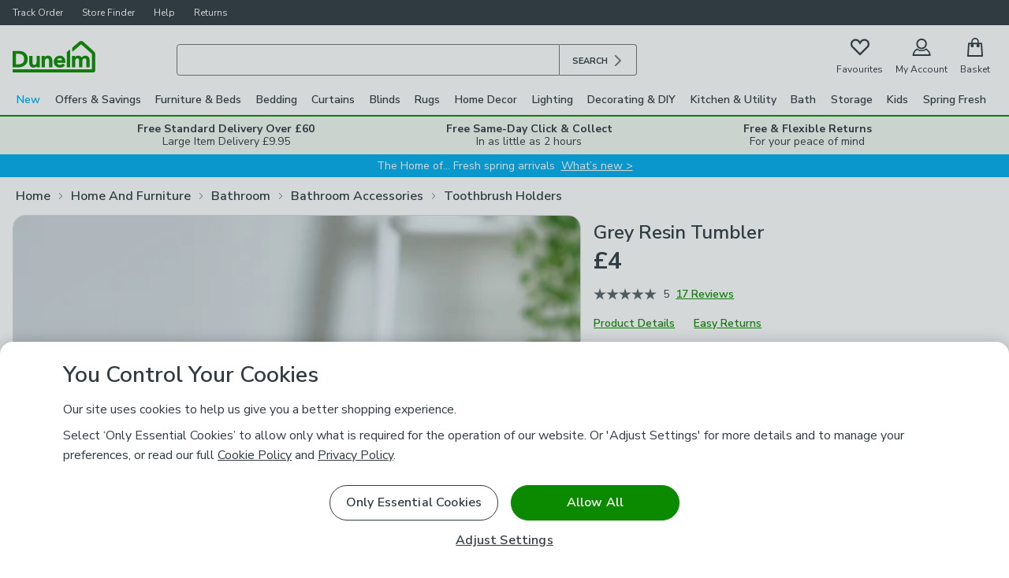

--- FILE ---
content_type: text/css
request_url: https://www.dunelm.com/web/product/main-rs/client/pdp.css
body_size: 15789
content:
@keyframes react-loading-skeleton{to{transform:translate(100%)}}.react-loading-skeleton{--base-color:#c2bfbf;--highlight-color:#f5f5f5;--animation-duration:1.5s;--animation-direction:normal;--pseudo-element-display:block;background-color:var(--base-color);z-index:1;border-radius:.25rem;width:100%;line-height:1;display:inline-flex;position:relative;overflow:hidden}.react-loading-skeleton:after{animation-direction:var(--animation-direction);animation-duration:var(--animation-duration);background-image:linear-gradient(90deg,var(--base-color),var(--highlight-color),var(--base-color));content:" ";display:var(--pseudo-element-display);background-repeat:no-repeat;height:100%;animation-name:react-loading-skeleton;animation-timing-function:ease-in-out;animation-iteration-count:infinite;position:absolute;top:0;left:0;right:0;transform:translate(-100%)}#pdpAdoBlock #locationInputFieldPDP{padding-top:20px}*,:after,:before{--tw-border-spacing-x:0;--tw-border-spacing-y:0;--tw-translate-x:0;--tw-translate-y:0;--tw-rotate:0;--tw-skew-x:0;--tw-skew-y:0;--tw-scale-x:1;--tw-scale-y:1;--tw-pan-x: ;--tw-pan-y: ;--tw-pinch-zoom: ;--tw-scroll-snap-strictness:proximity;--tw-gradient-from-position: ;--tw-gradient-via-position: ;--tw-gradient-to-position: ;--tw-ordinal: ;--tw-slashed-zero: ;--tw-numeric-figure: ;--tw-numeric-spacing: ;--tw-numeric-fraction: ;--tw-ring-inset: ;--tw-ring-offset-width:0px;--tw-ring-offset-color:#fff;--tw-ring-color:rgba(59,130,246,.5);--tw-ring-offset-shadow:0 0 transparent;--tw-ring-shadow:0 0 transparent;--tw-shadow:0 0 transparent;--tw-shadow-colored:0 0 transparent;--tw-blur: ;--tw-brightness: ;--tw-contrast: ;--tw-grayscale: ;--tw-hue-rotate: ;--tw-invert: ;--tw-saturate: ;--tw-sepia: ;--tw-drop-shadow: ;--tw-backdrop-blur: ;--tw-backdrop-brightness: ;--tw-backdrop-contrast: ;--tw-backdrop-grayscale: ;--tw-backdrop-hue-rotate: ;--tw-backdrop-invert: ;--tw-backdrop-opacity: ;--tw-backdrop-saturate: ;--tw-backdrop-sepia: ;--tw-contain-size: ;--tw-contain-layout: ;--tw-contain-paint: ;--tw-contain-style: }::-ms-backdrop{--tw-border-spacing-x:0;--tw-border-spacing-y:0;--tw-translate-x:0;--tw-translate-y:0;--tw-rotate:0;--tw-skew-x:0;--tw-skew-y:0;--tw-scale-x:1;--tw-scale-y:1;--tw-pan-x: ;--tw-pan-y: ;--tw-pinch-zoom: ;--tw-scroll-snap-strictness:proximity;--tw-gradient-from-position: ;--tw-gradient-via-position: ;--tw-gradient-to-position: ;--tw-ordinal: ;--tw-slashed-zero: ;--tw-numeric-figure: ;--tw-numeric-spacing: ;--tw-numeric-fraction: ;--tw-ring-inset: ;--tw-ring-offset-width:0px;--tw-ring-offset-color:#fff;--tw-ring-color:rgba(59,130,246,.5);--tw-ring-offset-shadow:0 0 transparent;--tw-ring-shadow:0 0 transparent;--tw-shadow:0 0 transparent;--tw-shadow-colored:0 0 transparent;--tw-blur: ;--tw-brightness: ;--tw-contrast: ;--tw-grayscale: ;--tw-hue-rotate: ;--tw-invert: ;--tw-saturate: ;--tw-sepia: ;--tw-drop-shadow: ;--tw-backdrop-blur: ;--tw-backdrop-brightness: ;--tw-backdrop-contrast: ;--tw-backdrop-grayscale: ;--tw-backdrop-hue-rotate: ;--tw-backdrop-invert: ;--tw-backdrop-opacity: ;--tw-backdrop-saturate: ;--tw-backdrop-sepia: ;--tw-contain-size: ;--tw-contain-layout: ;--tw-contain-paint: ;--tw-contain-style: }::backdrop{--tw-border-spacing-x:0;--tw-border-spacing-y:0;--tw-translate-x:0;--tw-translate-y:0;--tw-rotate:0;--tw-skew-x:0;--tw-skew-y:0;--tw-scale-x:1;--tw-scale-y:1;--tw-pan-x: ;--tw-pan-y: ;--tw-pinch-zoom: ;--tw-scroll-snap-strictness:proximity;--tw-gradient-from-position: ;--tw-gradient-via-position: ;--tw-gradient-to-position: ;--tw-ordinal: ;--tw-slashed-zero: ;--tw-numeric-figure: ;--tw-numeric-spacing: ;--tw-numeric-fraction: ;--tw-ring-inset: ;--tw-ring-offset-width:0px;--tw-ring-offset-color:#fff;--tw-ring-color:rgba(59,130,246,.5);--tw-ring-offset-shadow:0 0 transparent;--tw-ring-shadow:0 0 transparent;--tw-shadow:0 0 transparent;--tw-shadow-colored:0 0 transparent;--tw-blur: ;--tw-brightness: ;--tw-contrast: ;--tw-grayscale: ;--tw-hue-rotate: ;--tw-invert: ;--tw-saturate: ;--tw-sepia: ;--tw-drop-shadow: ;--tw-backdrop-blur: ;--tw-backdrop-brightness: ;--tw-backdrop-contrast: ;--tw-backdrop-grayscale: ;--tw-backdrop-hue-rotate: ;--tw-backdrop-invert: ;--tw-backdrop-opacity: ;--tw-backdrop-saturate: ;--tw-backdrop-sepia: ;--tw-contain-size: ;--tw-contain-layout: ;--tw-contain-paint: ;--tw-contain-style: }@supports ((-moz-appearance:none)){*{scrollbar-color:auto;scrollbar-width:auto}}input[type=number]::-webkit-inner-spin-button{-webkit-appearance:none;margin:0}input[type=number]::-webkit-outer-spin-button{-webkit-appearance:none;margin:0}@font-face{font-family:Stag;font-style:normal;font-weight:500;src:local(Stag),url("https://fonts.cdnfonts.com/s/70369/Stag Medium.woff")format("woff")}html{-webkit-font-smoothing:antialiased;-moz-osx-font-smoothing:grayscale;font-family:Nunito Sans,sans-serif}input[type=number]::-webkit-inner-spin-button{-webkit-appearance:none;-moz-appearance:none;-ms-appearance:none;appearance:none}input[type=number]::-webkit-outer-spin-button{-webkit-appearance:none;-moz-appearance:none;-ms-appearance:none;appearance:none}input[type=number]{-moz-appearance:textfield}.\!container{width:100%!important}.container{width:100%}@media (min-width:20em){.\!container{max-width:20em!important}.container{max-width:20em}}@media (min-width:30em){.\!container{max-width:30em!important}.container{max-width:30em}}@media (min-width:48em){.\!container{max-width:48em!important}.container{max-width:48em}}@media (min-width:60em){.\!container{max-width:60em!important}.container{max-width:60em}}@media (min-width:80.25em){.\!container{max-width:80.25em!important}.container{max-width:80.25em}}.prose{color:var(--tw-prose-body);max-width:65ch}.prose :where(p):not(:where([class~=not-prose],[class~=not-prose] *)){margin-top:1.25em;margin-bottom:1.25em}.prose :where([class~=lead]):not(:where([class~=not-prose],[class~=not-prose] *)){color:var(--tw-prose-lead);margin-top:1.2em;margin-bottom:1.2em;font-size:1.25em;line-height:1.6}.prose :where(a):not(:where([class~=not-prose],[class~=not-prose] *)){color:var(--tw-prose-links);font-weight:500;text-decoration:underline}.prose :where(strong):not(:where([class~=not-prose],[class~=not-prose] *)){color:var(--tw-prose-bold);font-weight:600}.prose :where(a strong):not(:where([class~=not-prose],[class~=not-prose] *)){color:inherit}.prose :where(blockquote strong):not(:where([class~=not-prose],[class~=not-prose] *)){color:inherit}.prose :where(thead th strong):not(:where([class~=not-prose],[class~=not-prose] *)){color:inherit}.prose :where(ol):not(:where([class~=not-prose],[class~=not-prose] *)){margin-top:1.25em;margin-bottom:1.25em;list-style-type:decimal}.prose :where(ol):not(:where([class~=not-prose],[class~=not-prose] *)):not(:-webkit-any(:lang(ae),:lang(ar),:lang(arc),:lang(bcc),:lang(bqi),:lang(ckb),:lang(dv),:lang(fa),:lang(glk),:lang(he),:lang(ku),:lang(mzn),:lang(nqo),:lang(pnb),:lang(ps),:lang(sd),:lang(ug),:lang(ur),:lang(yi))){padding-left:1.625em}.prose :where(ol):not(:where([class~=not-prose],[class~=not-prose] *)):not(:-moz-any(:lang(ae),:lang(ar),:lang(arc),:lang(bcc),:lang(bqi),:lang(ckb),:lang(dv),:lang(fa),:lang(glk),:lang(he),:lang(ku),:lang(mzn),:lang(nqo),:lang(pnb),:lang(ps),:lang(sd),:lang(ug),:lang(ur),:lang(yi))){padding-left:1.625em}.prose :where(ol):not(:where([class~=not-prose],[class~=not-prose] *)):not(:is(:lang(ae),:lang(ar),:lang(arc),:lang(bcc),:lang(bqi),:lang(ckb),:lang(dv),:lang(fa),:lang(glk),:lang(he),:lang(ku),:lang(mzn),:lang(nqo),:lang(pnb),:lang(ps),:lang(sd),:lang(ug),:lang(ur),:lang(yi))){padding-left:1.625em}.prose :where(ol):not(:where([class~=not-prose],[class~=not-prose] *)):-webkit-any(:lang(ae),:lang(ar),:lang(arc),:lang(bcc),:lang(bqi),:lang(ckb),:lang(dv),:lang(fa),:lang(glk),:lang(he),:lang(ku),:lang(mzn),:lang(nqo),:lang(pnb),:lang(ps),:lang(sd),:lang(ug),:lang(ur),:lang(yi)){padding-right:1.625em}.prose :where(ol):not(:where([class~=not-prose],[class~=not-prose] *)):-moz-any(:lang(ae),:lang(ar),:lang(arc),:lang(bcc),:lang(bqi),:lang(ckb),:lang(dv),:lang(fa),:lang(glk),:lang(he),:lang(ku),:lang(mzn),:lang(nqo),:lang(pnb),:lang(ps),:lang(sd),:lang(ug),:lang(ur),:lang(yi)){padding-right:1.625em}.prose :where(ol):not(:where([class~=not-prose],[class~=not-prose] *)):is(:lang(ae),:lang(ar),:lang(arc),:lang(bcc),:lang(bqi),:lang(ckb),:lang(dv),:lang(fa),:lang(glk),:lang(he),:lang(ku),:lang(mzn),:lang(nqo),:lang(pnb),:lang(ps),:lang(sd),:lang(ug),:lang(ur),:lang(yi)){padding-right:1.625em}.prose :where(ol[type=A]):not(:where([class~=not-prose],[class~=not-prose] *)){list-style-type:upper-alpha}.prose :where(ol[type=a]):not(:where([class~=not-prose],[class~=not-prose] *)){list-style-type:lower-alpha}.prose :where(ol[type=A s]):not(:where([class~=not-prose],[class~=not-prose] *)){list-style-type:upper-alpha}.prose :where(ol[type=a s]):not(:where([class~=not-prose],[class~=not-prose] *)){list-style-type:lower-alpha}.prose :where(ol[type=I]):not(:where([class~=not-prose],[class~=not-prose] *)){list-style-type:upper-roman}.prose :where(ol[type=i]):not(:where([class~=not-prose],[class~=not-prose] *)){list-style-type:lower-roman}.prose :where(ol[type=I s]):not(:where([class~=not-prose],[class~=not-prose] *)){list-style-type:upper-roman}.prose :where(ol[type=i s]):not(:where([class~=not-prose],[class~=not-prose] *)){list-style-type:lower-roman}.prose :where(ol[type="1"]):not(:where([class~=not-prose],[class~=not-prose] *)){list-style-type:decimal}.prose :where(ul):not(:where([class~=not-prose],[class~=not-prose] *)){margin-top:1.25em;margin-bottom:1.25em;list-style-type:disc}.prose :where(ul):not(:where([class~=not-prose],[class~=not-prose] *)):not(:-webkit-any(:lang(ae),:lang(ar),:lang(arc),:lang(bcc),:lang(bqi),:lang(ckb),:lang(dv),:lang(fa),:lang(glk),:lang(he),:lang(ku),:lang(mzn),:lang(nqo),:lang(pnb),:lang(ps),:lang(sd),:lang(ug),:lang(ur),:lang(yi))){padding-left:1.625em}.prose :where(ul):not(:where([class~=not-prose],[class~=not-prose] *)):not(:-moz-any(:lang(ae),:lang(ar),:lang(arc),:lang(bcc),:lang(bqi),:lang(ckb),:lang(dv),:lang(fa),:lang(glk),:lang(he),:lang(ku),:lang(mzn),:lang(nqo),:lang(pnb),:lang(ps),:lang(sd),:lang(ug),:lang(ur),:lang(yi))){padding-left:1.625em}.prose :where(ul):not(:where([class~=not-prose],[class~=not-prose] *)):not(:is(:lang(ae),:lang(ar),:lang(arc),:lang(bcc),:lang(bqi),:lang(ckb),:lang(dv),:lang(fa),:lang(glk),:lang(he),:lang(ku),:lang(mzn),:lang(nqo),:lang(pnb),:lang(ps),:lang(sd),:lang(ug),:lang(ur),:lang(yi))){padding-left:1.625em}.prose :where(ul):not(:where([class~=not-prose],[class~=not-prose] *)):-webkit-any(:lang(ae),:lang(ar),:lang(arc),:lang(bcc),:lang(bqi),:lang(ckb),:lang(dv),:lang(fa),:lang(glk),:lang(he),:lang(ku),:lang(mzn),:lang(nqo),:lang(pnb),:lang(ps),:lang(sd),:lang(ug),:lang(ur),:lang(yi)){padding-right:1.625em}.prose :where(ul):not(:where([class~=not-prose],[class~=not-prose] *)):-moz-any(:lang(ae),:lang(ar),:lang(arc),:lang(bcc),:lang(bqi),:lang(ckb),:lang(dv),:lang(fa),:lang(glk),:lang(he),:lang(ku),:lang(mzn),:lang(nqo),:lang(pnb),:lang(ps),:lang(sd),:lang(ug),:lang(ur),:lang(yi)){padding-right:1.625em}.prose :where(ul):not(:where([class~=not-prose],[class~=not-prose] *)):is(:lang(ae),:lang(ar),:lang(arc),:lang(bcc),:lang(bqi),:lang(ckb),:lang(dv),:lang(fa),:lang(glk),:lang(he),:lang(ku),:lang(mzn),:lang(nqo),:lang(pnb),:lang(ps),:lang(sd),:lang(ug),:lang(ur),:lang(yi)){padding-right:1.625em}.prose :where(ol>li):not(:where([class~=not-prose],[class~=not-prose] *))::marker{color:var(--tw-prose-counters);font-weight:400}.prose :where(ul>li):not(:where([class~=not-prose],[class~=not-prose] *))::marker{color:var(--tw-prose-bullets)}.prose :where(dt):not(:where([class~=not-prose],[class~=not-prose] *)){color:var(--tw-prose-headings);margin-top:1.25em;font-weight:600}.prose :where(hr):not(:where([class~=not-prose],[class~=not-prose] *)){border-color:var(--tw-prose-hr);border-top-width:1px;margin-top:3em;margin-bottom:3em}.prose :where(blockquote):not(:where([class~=not-prose],[class~=not-prose] *)){color:var(--tw-prose-quotes);quotes:"“""”""‘""’";margin-top:1.6em;margin-bottom:1.6em;font-style:italic;font-weight:500}.prose :where(blockquote):not(:where([class~=not-prose],[class~=not-prose] *)):not(:-webkit-any(:lang(ae),:lang(ar),:lang(arc),:lang(bcc),:lang(bqi),:lang(ckb),:lang(dv),:lang(fa),:lang(glk),:lang(he),:lang(ku),:lang(mzn),:lang(nqo),:lang(pnb),:lang(ps),:lang(sd),:lang(ug),:lang(ur),:lang(yi))){border-left-color:var(--tw-prose-quote-borders);border-left-width:.25rem;padding-left:1em}.prose :where(blockquote):not(:where([class~=not-prose],[class~=not-prose] *)):not(:-moz-any(:lang(ae),:lang(ar),:lang(arc),:lang(bcc),:lang(bqi),:lang(ckb),:lang(dv),:lang(fa),:lang(glk),:lang(he),:lang(ku),:lang(mzn),:lang(nqo),:lang(pnb),:lang(ps),:lang(sd),:lang(ug),:lang(ur),:lang(yi))){border-left-color:var(--tw-prose-quote-borders);border-left-width:.25rem;padding-left:1em}.prose :where(blockquote):not(:where([class~=not-prose],[class~=not-prose] *)):not(:is(:lang(ae),:lang(ar),:lang(arc),:lang(bcc),:lang(bqi),:lang(ckb),:lang(dv),:lang(fa),:lang(glk),:lang(he),:lang(ku),:lang(mzn),:lang(nqo),:lang(pnb),:lang(ps),:lang(sd),:lang(ug),:lang(ur),:lang(yi))){border-left-color:var(--tw-prose-quote-borders);border-left-width:.25rem;padding-left:1em}.prose :where(blockquote):not(:where([class~=not-prose],[class~=not-prose] *)):-webkit-any(:lang(ae),:lang(ar),:lang(arc),:lang(bcc),:lang(bqi),:lang(ckb),:lang(dv),:lang(fa),:lang(glk),:lang(he),:lang(ku),:lang(mzn),:lang(nqo),:lang(pnb),:lang(ps),:lang(sd),:lang(ug),:lang(ur),:lang(yi)){border-right-color:var(--tw-prose-quote-borders);border-right-width:.25rem;padding-right:1em}.prose :where(blockquote):not(:where([class~=not-prose],[class~=not-prose] *)):-moz-any(:lang(ae),:lang(ar),:lang(arc),:lang(bcc),:lang(bqi),:lang(ckb),:lang(dv),:lang(fa),:lang(glk),:lang(he),:lang(ku),:lang(mzn),:lang(nqo),:lang(pnb),:lang(ps),:lang(sd),:lang(ug),:lang(ur),:lang(yi)){border-right-color:var(--tw-prose-quote-borders);border-right-width:.25rem;padding-right:1em}.prose :where(blockquote):not(:where([class~=not-prose],[class~=not-prose] *)):is(:lang(ae),:lang(ar),:lang(arc),:lang(bcc),:lang(bqi),:lang(ckb),:lang(dv),:lang(fa),:lang(glk),:lang(he),:lang(ku),:lang(mzn),:lang(nqo),:lang(pnb),:lang(ps),:lang(sd),:lang(ug),:lang(ur),:lang(yi)){border-right-color:var(--tw-prose-quote-borders);border-right-width:.25rem;padding-right:1em}.prose :where(blockquote p:first-of-type):not(:where([class~=not-prose],[class~=not-prose] *)):before{content:open-quote}.prose :where(blockquote p:last-of-type):not(:where([class~=not-prose],[class~=not-prose] *)):after{content:close-quote}.prose :where(h1):not(:where([class~=not-prose],[class~=not-prose] *)){color:var(--tw-prose-headings);margin-top:0;margin-bottom:.888889em;font-size:2.25em;font-weight:800;line-height:1.11111}.prose :where(h1 strong):not(:where([class~=not-prose],[class~=not-prose] *)){color:inherit;font-weight:900}.prose :where(h2):not(:where([class~=not-prose],[class~=not-prose] *)){color:var(--tw-prose-headings);margin-top:2em;margin-bottom:1em;font-size:1.5em;font-weight:700;line-height:1.33333}.prose :where(h2 strong):not(:where([class~=not-prose],[class~=not-prose] *)){color:inherit;font-weight:800}.prose :where(h3):not(:where([class~=not-prose],[class~=not-prose] *)){color:var(--tw-prose-headings);margin-top:1.6em;margin-bottom:.6em;font-size:1.25em;font-weight:600;line-height:1.6}.prose :where(h3 strong):not(:where([class~=not-prose],[class~=not-prose] *)){color:inherit;font-weight:700}.prose :where(h4):not(:where([class~=not-prose],[class~=not-prose] *)){color:var(--tw-prose-headings);margin-top:1.5em;margin-bottom:.5em;font-weight:600;line-height:1.5}.prose :where(h4 strong):not(:where([class~=not-prose],[class~=not-prose] *)){color:inherit;font-weight:700}.prose :where(img):not(:where([class~=not-prose],[class~=not-prose] *)){margin-top:2em;margin-bottom:2em}.prose :where(picture):not(:where([class~=not-prose],[class~=not-prose] *)){margin-top:2em;margin-bottom:2em;display:block}.prose :where(video):not(:where([class~=not-prose],[class~=not-prose] *)){margin-top:2em;margin-bottom:2em}.prose :where(kbd):not(:where([class~=not-prose],[class~=not-prose] *)){box-shadow:0 0 0 1px var(--tw-prose-kbd-shadows),0 3px 0 var(--tw-prose-kbd-shadows);color:var(--tw-prose-kbd);padding-top:.1875em;padding-bottom:.1875em;border-radius:.3125rem;font-family:inherit;font-size:.875em;font-weight:500}.prose :where(kbd):not(:where([class~=not-prose],[class~=not-prose] *)):not(:-webkit-any(:lang(ae),:lang(ar),:lang(arc),:lang(bcc),:lang(bqi),:lang(ckb),:lang(dv),:lang(fa),:lang(glk),:lang(he),:lang(ku),:lang(mzn),:lang(nqo),:lang(pnb),:lang(ps),:lang(sd),:lang(ug),:lang(ur),:lang(yi))){padding-left:.375em;padding-right:.375em}.prose :where(kbd):not(:where([class~=not-prose],[class~=not-prose] *)):not(:-moz-any(:lang(ae),:lang(ar),:lang(arc),:lang(bcc),:lang(bqi),:lang(ckb),:lang(dv),:lang(fa),:lang(glk),:lang(he),:lang(ku),:lang(mzn),:lang(nqo),:lang(pnb),:lang(ps),:lang(sd),:lang(ug),:lang(ur),:lang(yi))){padding-left:.375em;padding-right:.375em}.prose :where(kbd):not(:where([class~=not-prose],[class~=not-prose] *)):not(:is(:lang(ae),:lang(ar),:lang(arc),:lang(bcc),:lang(bqi),:lang(ckb),:lang(dv),:lang(fa),:lang(glk),:lang(he),:lang(ku),:lang(mzn),:lang(nqo),:lang(pnb),:lang(ps),:lang(sd),:lang(ug),:lang(ur),:lang(yi))){padding-left:.375em;padding-right:.375em}.prose :where(kbd):not(:where([class~=not-prose],[class~=not-prose] *)):-webkit-any(:lang(ae),:lang(ar),:lang(arc),:lang(bcc),:lang(bqi),:lang(ckb),:lang(dv),:lang(fa),:lang(glk),:lang(he),:lang(ku),:lang(mzn),:lang(nqo),:lang(pnb),:lang(ps),:lang(sd),:lang(ug),:lang(ur),:lang(yi)){padding-left:.375em;padding-right:.375em}.prose :where(kbd):not(:where([class~=not-prose],[class~=not-prose] *)):-moz-any(:lang(ae),:lang(ar),:lang(arc),:lang(bcc),:lang(bqi),:lang(ckb),:lang(dv),:lang(fa),:lang(glk),:lang(he),:lang(ku),:lang(mzn),:lang(nqo),:lang(pnb),:lang(ps),:lang(sd),:lang(ug),:lang(ur),:lang(yi)){padding-left:.375em;padding-right:.375em}.prose :where(kbd):not(:where([class~=not-prose],[class~=not-prose] *)):is(:lang(ae),:lang(ar),:lang(arc),:lang(bcc),:lang(bqi),:lang(ckb),:lang(dv),:lang(fa),:lang(glk),:lang(he),:lang(ku),:lang(mzn),:lang(nqo),:lang(pnb),:lang(ps),:lang(sd),:lang(ug),:lang(ur),:lang(yi)){padding-left:.375em;padding-right:.375em}.prose :where(code):not(:where([class~=not-prose],[class~=not-prose] *)){color:var(--tw-prose-code);font-size:.875em;font-weight:600}.prose :where(code):not(:where([class~=not-prose],[class~=not-prose] *)):before{content:"`"}.prose :where(code):not(:where([class~=not-prose],[class~=not-prose] *)):after{content:"`"}.prose :where(a code):not(:where([class~=not-prose],[class~=not-prose] *)){color:inherit}.prose :where(h1 code):not(:where([class~=not-prose],[class~=not-prose] *)){color:inherit}.prose :where(h2 code):not(:where([class~=not-prose],[class~=not-prose] *)){color:inherit;font-size:.875em}.prose :where(h3 code):not(:where([class~=not-prose],[class~=not-prose] *)){color:inherit;font-size:.9em}.prose :where(h4 code):not(:where([class~=not-prose],[class~=not-prose] *)){color:inherit}.prose :where(blockquote code):not(:where([class~=not-prose],[class~=not-prose] *)){color:inherit}.prose :where(thead th code):not(:where([class~=not-prose],[class~=not-prose] *)){color:inherit}.prose :where(pre):not(:where([class~=not-prose],[class~=not-prose] *)){background-color:var(--tw-prose-pre-bg);color:var(--tw-prose-pre-code);padding-top:.857143em;padding-bottom:.857143em;border-radius:.375rem;margin-top:1.71429em;margin-bottom:1.71429em;font-size:.875em;font-weight:400;line-height:1.71429;overflow-x:auto}.prose :where(pre):not(:where([class~=not-prose],[class~=not-prose] *)):not(:-webkit-any(:lang(ae),:lang(ar),:lang(arc),:lang(bcc),:lang(bqi),:lang(ckb),:lang(dv),:lang(fa),:lang(glk),:lang(he),:lang(ku),:lang(mzn),:lang(nqo),:lang(pnb),:lang(ps),:lang(sd),:lang(ug),:lang(ur),:lang(yi))){padding-left:1.14286em;padding-right:1.14286em}.prose :where(pre):not(:where([class~=not-prose],[class~=not-prose] *)):not(:-moz-any(:lang(ae),:lang(ar),:lang(arc),:lang(bcc),:lang(bqi),:lang(ckb),:lang(dv),:lang(fa),:lang(glk),:lang(he),:lang(ku),:lang(mzn),:lang(nqo),:lang(pnb),:lang(ps),:lang(sd),:lang(ug),:lang(ur),:lang(yi))){padding-left:1.14286em;padding-right:1.14286em}.prose :where(pre):not(:where([class~=not-prose],[class~=not-prose] *)):not(:is(:lang(ae),:lang(ar),:lang(arc),:lang(bcc),:lang(bqi),:lang(ckb),:lang(dv),:lang(fa),:lang(glk),:lang(he),:lang(ku),:lang(mzn),:lang(nqo),:lang(pnb),:lang(ps),:lang(sd),:lang(ug),:lang(ur),:lang(yi))){padding-left:1.14286em;padding-right:1.14286em}.prose :where(pre):not(:where([class~=not-prose],[class~=not-prose] *)):-webkit-any(:lang(ae),:lang(ar),:lang(arc),:lang(bcc),:lang(bqi),:lang(ckb),:lang(dv),:lang(fa),:lang(glk),:lang(he),:lang(ku),:lang(mzn),:lang(nqo),:lang(pnb),:lang(ps),:lang(sd),:lang(ug),:lang(ur),:lang(yi)){padding-left:1.14286em;padding-right:1.14286em}.prose :where(pre):not(:where([class~=not-prose],[class~=not-prose] *)):-moz-any(:lang(ae),:lang(ar),:lang(arc),:lang(bcc),:lang(bqi),:lang(ckb),:lang(dv),:lang(fa),:lang(glk),:lang(he),:lang(ku),:lang(mzn),:lang(nqo),:lang(pnb),:lang(ps),:lang(sd),:lang(ug),:lang(ur),:lang(yi)){padding-left:1.14286em;padding-right:1.14286em}.prose :where(pre):not(:where([class~=not-prose],[class~=not-prose] *)):is(:lang(ae),:lang(ar),:lang(arc),:lang(bcc),:lang(bqi),:lang(ckb),:lang(dv),:lang(fa),:lang(glk),:lang(he),:lang(ku),:lang(mzn),:lang(nqo),:lang(pnb),:lang(ps),:lang(sd),:lang(ug),:lang(ur),:lang(yi)){padding-left:1.14286em;padding-right:1.14286em}.prose :where(pre code):not(:where([class~=not-prose],[class~=not-prose] *)){color:inherit;font-family:inherit;font-size:inherit;font-weight:inherit;line-height:inherit;background-color:transparent;border-width:0;border-radius:0;padding:0}.prose :where(pre code):not(:where([class~=not-prose],[class~=not-prose] *)):before{content:none}.prose :where(pre code):not(:where([class~=not-prose],[class~=not-prose] *)):after{content:none}.prose :where(table):not(:where([class~=not-prose],[class~=not-prose] *)){table-layout:auto;width:100%;margin-top:2em;margin-bottom:2em;font-size:.875em;line-height:1.71429}.prose :where(thead):not(:where([class~=not-prose],[class~=not-prose] *)){border-bottom-color:var(--tw-prose-th-borders);border-bottom-width:1px}.prose :where(thead th):not(:where([class~=not-prose],[class~=not-prose] *)){color:var(--tw-prose-headings);padding-bottom:.571429em;vertical-align:bottom;font-weight:600}.prose :where(thead th):not(:where([class~=not-prose],[class~=not-prose] *)):not(:-webkit-any(:lang(ae),:lang(ar),:lang(arc),:lang(bcc),:lang(bqi),:lang(ckb),:lang(dv),:lang(fa),:lang(glk),:lang(he),:lang(ku),:lang(mzn),:lang(nqo),:lang(pnb),:lang(ps),:lang(sd),:lang(ug),:lang(ur),:lang(yi))){padding-left:.571429em;padding-right:.571429em}.prose :where(thead th):not(:where([class~=not-prose],[class~=not-prose] *)):not(:-moz-any(:lang(ae),:lang(ar),:lang(arc),:lang(bcc),:lang(bqi),:lang(ckb),:lang(dv),:lang(fa),:lang(glk),:lang(he),:lang(ku),:lang(mzn),:lang(nqo),:lang(pnb),:lang(ps),:lang(sd),:lang(ug),:lang(ur),:lang(yi))){padding-left:.571429em;padding-right:.571429em}.prose :where(thead th):not(:where([class~=not-prose],[class~=not-prose] *)):not(:is(:lang(ae),:lang(ar),:lang(arc),:lang(bcc),:lang(bqi),:lang(ckb),:lang(dv),:lang(fa),:lang(glk),:lang(he),:lang(ku),:lang(mzn),:lang(nqo),:lang(pnb),:lang(ps),:lang(sd),:lang(ug),:lang(ur),:lang(yi))){padding-left:.571429em;padding-right:.571429em}.prose :where(thead th):not(:where([class~=not-prose],[class~=not-prose] *)):-webkit-any(:lang(ae),:lang(ar),:lang(arc),:lang(bcc),:lang(bqi),:lang(ckb),:lang(dv),:lang(fa),:lang(glk),:lang(he),:lang(ku),:lang(mzn),:lang(nqo),:lang(pnb),:lang(ps),:lang(sd),:lang(ug),:lang(ur),:lang(yi)){padding-left:.571429em;padding-right:.571429em}.prose :where(thead th):not(:where([class~=not-prose],[class~=not-prose] *)):-moz-any(:lang(ae),:lang(ar),:lang(arc),:lang(bcc),:lang(bqi),:lang(ckb),:lang(dv),:lang(fa),:lang(glk),:lang(he),:lang(ku),:lang(mzn),:lang(nqo),:lang(pnb),:lang(ps),:lang(sd),:lang(ug),:lang(ur),:lang(yi)){padding-left:.571429em;padding-right:.571429em}.prose :where(thead th):not(:where([class~=not-prose],[class~=not-prose] *)):is(:lang(ae),:lang(ar),:lang(arc),:lang(bcc),:lang(bqi),:lang(ckb),:lang(dv),:lang(fa),:lang(glk),:lang(he),:lang(ku),:lang(mzn),:lang(nqo),:lang(pnb),:lang(ps),:lang(sd),:lang(ug),:lang(ur),:lang(yi)){padding-left:.571429em;padding-right:.571429em}.prose :where(tbody tr):not(:where([class~=not-prose],[class~=not-prose] *)){border-bottom-color:var(--tw-prose-td-borders);border-bottom-width:1px}.prose :where(tbody tr:last-child):not(:where([class~=not-prose],[class~=not-prose] *)){border-bottom-width:0}.prose :where(tbody td):not(:where([class~=not-prose],[class~=not-prose] *)){vertical-align:baseline}.prose :where(tfoot):not(:where([class~=not-prose],[class~=not-prose] *)){border-top-color:var(--tw-prose-th-borders);border-top-width:1px}.prose :where(tfoot td):not(:where([class~=not-prose],[class~=not-prose] *)){vertical-align:top}.prose :where(th,td):not(:where([class~=not-prose],[class~=not-prose] *)):not(:-webkit-any(:lang(ae),:lang(ar),:lang(arc),:lang(bcc),:lang(bqi),:lang(ckb),:lang(dv),:lang(fa),:lang(glk),:lang(he),:lang(ku),:lang(mzn),:lang(nqo),:lang(pnb),:lang(ps),:lang(sd),:lang(ug),:lang(ur),:lang(yi))){text-align:left}.prose :where(th,td):not(:where([class~=not-prose],[class~=not-prose] *)):not(:-moz-any(:lang(ae),:lang(ar),:lang(arc),:lang(bcc),:lang(bqi),:lang(ckb),:lang(dv),:lang(fa),:lang(glk),:lang(he),:lang(ku),:lang(mzn),:lang(nqo),:lang(pnb),:lang(ps),:lang(sd),:lang(ug),:lang(ur),:lang(yi))){text-align:left}.prose :where(th,td):not(:where([class~=not-prose],[class~=not-prose] *)):not(:is(:lang(ae),:lang(ar),:lang(arc),:lang(bcc),:lang(bqi),:lang(ckb),:lang(dv),:lang(fa),:lang(glk),:lang(he),:lang(ku),:lang(mzn),:lang(nqo),:lang(pnb),:lang(ps),:lang(sd),:lang(ug),:lang(ur),:lang(yi))){text-align:left}.prose :where(th,td):not(:where([class~=not-prose],[class~=not-prose] *)):-webkit-any(:lang(ae),:lang(ar),:lang(arc),:lang(bcc),:lang(bqi),:lang(ckb),:lang(dv),:lang(fa),:lang(glk),:lang(he),:lang(ku),:lang(mzn),:lang(nqo),:lang(pnb),:lang(ps),:lang(sd),:lang(ug),:lang(ur),:lang(yi)){text-align:right}.prose :where(th,td):not(:where([class~=not-prose],[class~=not-prose] *)):-moz-any(:lang(ae),:lang(ar),:lang(arc),:lang(bcc),:lang(bqi),:lang(ckb),:lang(dv),:lang(fa),:lang(glk),:lang(he),:lang(ku),:lang(mzn),:lang(nqo),:lang(pnb),:lang(ps),:lang(sd),:lang(ug),:lang(ur),:lang(yi)){text-align:right}.prose :where(th,td):not(:where([class~=not-prose],[class~=not-prose] *)):is(:lang(ae),:lang(ar),:lang(arc),:lang(bcc),:lang(bqi),:lang(ckb),:lang(dv),:lang(fa),:lang(glk),:lang(he),:lang(ku),:lang(mzn),:lang(nqo),:lang(pnb),:lang(ps),:lang(sd),:lang(ug),:lang(ur),:lang(yi)){text-align:right}.prose :where(figure>*):not(:where([class~=not-prose],[class~=not-prose] *)){margin-top:0;margin-bottom:0}.prose :where(figcaption):not(:where([class~=not-prose],[class~=not-prose] *)){color:var(--tw-prose-captions);margin-top:.857143em;font-size:.875em;line-height:1.42857}.prose{--tw-prose-body:#374151;--tw-prose-headings:#111827;--tw-prose-lead:#4b5563;--tw-prose-links:#111827;--tw-prose-bold:#111827;--tw-prose-counters:#6b7280;--tw-prose-bullets:#d1d5db;--tw-prose-hr:#e5e7eb;--tw-prose-quotes:#111827;--tw-prose-quote-borders:#e5e7eb;--tw-prose-captions:#6b7280;--tw-prose-kbd:#111827;--tw-prose-kbd-shadows:rgba(17,24,39,.1);--tw-prose-code:#111827;--tw-prose-pre-code:#e5e7eb;--tw-prose-pre-bg:#1f2937;--tw-prose-th-borders:#d1d5db;--tw-prose-td-borders:#e5e7eb;--tw-prose-invert-body:#d1d5db;--tw-prose-invert-headings:#fff;--tw-prose-invert-lead:#9ca3af;--tw-prose-invert-links:#fff;--tw-prose-invert-bold:#fff;--tw-prose-invert-counters:#9ca3af;--tw-prose-invert-bullets:#4b5563;--tw-prose-invert-hr:#374151;--tw-prose-invert-quotes:#f3f4f6;--tw-prose-invert-quote-borders:#374151;--tw-prose-invert-captions:#9ca3af;--tw-prose-invert-kbd:#fff;--tw-prose-invert-kbd-shadows:rgba(255,255,255,.1);--tw-prose-invert-code:#fff;--tw-prose-invert-pre-code:#d1d5db;--tw-prose-invert-pre-bg:rgba(0,0,0,.5);--tw-prose-invert-th-borders:#4b5563;--tw-prose-invert-td-borders:#374151;font-size:1rem;line-height:1.75}.prose :where(picture>img):not(:where([class~=not-prose],[class~=not-prose] *)){margin-top:0;margin-bottom:0}.prose :where(li):not(:where([class~=not-prose],[class~=not-prose] *)){margin-top:.5em;margin-bottom:.5em}.prose :where(ol>li):not(:where([class~=not-prose],[class~=not-prose] *)):not(:-webkit-any(:lang(ae),:lang(ar),:lang(arc),:lang(bcc),:lang(bqi),:lang(ckb),:lang(dv),:lang(fa),:lang(glk),:lang(he),:lang(ku),:lang(mzn),:lang(nqo),:lang(pnb),:lang(ps),:lang(sd),:lang(ug),:lang(ur),:lang(yi))){padding-left:.375em}.prose :where(ol>li):not(:where([class~=not-prose],[class~=not-prose] *)):not(:-moz-any(:lang(ae),:lang(ar),:lang(arc),:lang(bcc),:lang(bqi),:lang(ckb),:lang(dv),:lang(fa),:lang(glk),:lang(he),:lang(ku),:lang(mzn),:lang(nqo),:lang(pnb),:lang(ps),:lang(sd),:lang(ug),:lang(ur),:lang(yi))){padding-left:.375em}.prose :where(ol>li):not(:where([class~=not-prose],[class~=not-prose] *)):not(:is(:lang(ae),:lang(ar),:lang(arc),:lang(bcc),:lang(bqi),:lang(ckb),:lang(dv),:lang(fa),:lang(glk),:lang(he),:lang(ku),:lang(mzn),:lang(nqo),:lang(pnb),:lang(ps),:lang(sd),:lang(ug),:lang(ur),:lang(yi))){padding-left:.375em}.prose :where(ol>li):not(:where([class~=not-prose],[class~=not-prose] *)):-webkit-any(:lang(ae),:lang(ar),:lang(arc),:lang(bcc),:lang(bqi),:lang(ckb),:lang(dv),:lang(fa),:lang(glk),:lang(he),:lang(ku),:lang(mzn),:lang(nqo),:lang(pnb),:lang(ps),:lang(sd),:lang(ug),:lang(ur),:lang(yi)){padding-right:.375em}.prose :where(ol>li):not(:where([class~=not-prose],[class~=not-prose] *)):-moz-any(:lang(ae),:lang(ar),:lang(arc),:lang(bcc),:lang(bqi),:lang(ckb),:lang(dv),:lang(fa),:lang(glk),:lang(he),:lang(ku),:lang(mzn),:lang(nqo),:lang(pnb),:lang(ps),:lang(sd),:lang(ug),:lang(ur),:lang(yi)){padding-right:.375em}.prose :where(ol>li):not(:where([class~=not-prose],[class~=not-prose] *)):is(:lang(ae),:lang(ar),:lang(arc),:lang(bcc),:lang(bqi),:lang(ckb),:lang(dv),:lang(fa),:lang(glk),:lang(he),:lang(ku),:lang(mzn),:lang(nqo),:lang(pnb),:lang(ps),:lang(sd),:lang(ug),:lang(ur),:lang(yi)){padding-right:.375em}.prose :where(ul>li):not(:where([class~=not-prose],[class~=not-prose] *)):not(:-webkit-any(:lang(ae),:lang(ar),:lang(arc),:lang(bcc),:lang(bqi),:lang(ckb),:lang(dv),:lang(fa),:lang(glk),:lang(he),:lang(ku),:lang(mzn),:lang(nqo),:lang(pnb),:lang(ps),:lang(sd),:lang(ug),:lang(ur),:lang(yi))){padding-left:.375em}.prose :where(ul>li):not(:where([class~=not-prose],[class~=not-prose] *)):not(:-moz-any(:lang(ae),:lang(ar),:lang(arc),:lang(bcc),:lang(bqi),:lang(ckb),:lang(dv),:lang(fa),:lang(glk),:lang(he),:lang(ku),:lang(mzn),:lang(nqo),:lang(pnb),:lang(ps),:lang(sd),:lang(ug),:lang(ur),:lang(yi))){padding-left:.375em}.prose :where(ul>li):not(:where([class~=not-prose],[class~=not-prose] *)):not(:is(:lang(ae),:lang(ar),:lang(arc),:lang(bcc),:lang(bqi),:lang(ckb),:lang(dv),:lang(fa),:lang(glk),:lang(he),:lang(ku),:lang(mzn),:lang(nqo),:lang(pnb),:lang(ps),:lang(sd),:lang(ug),:lang(ur),:lang(yi))){padding-left:.375em}.prose :where(ul>li):not(:where([class~=not-prose],[class~=not-prose] *)):-webkit-any(:lang(ae),:lang(ar),:lang(arc),:lang(bcc),:lang(bqi),:lang(ckb),:lang(dv),:lang(fa),:lang(glk),:lang(he),:lang(ku),:lang(mzn),:lang(nqo),:lang(pnb),:lang(ps),:lang(sd),:lang(ug),:lang(ur),:lang(yi)){padding-right:.375em}.prose :where(ul>li):not(:where([class~=not-prose],[class~=not-prose] *)):-moz-any(:lang(ae),:lang(ar),:lang(arc),:lang(bcc),:lang(bqi),:lang(ckb),:lang(dv),:lang(fa),:lang(glk),:lang(he),:lang(ku),:lang(mzn),:lang(nqo),:lang(pnb),:lang(ps),:lang(sd),:lang(ug),:lang(ur),:lang(yi)){padding-right:.375em}.prose :where(ul>li):not(:where([class~=not-prose],[class~=not-prose] *)):is(:lang(ae),:lang(ar),:lang(arc),:lang(bcc),:lang(bqi),:lang(ckb),:lang(dv),:lang(fa),:lang(glk),:lang(he),:lang(ku),:lang(mzn),:lang(nqo),:lang(pnb),:lang(ps),:lang(sd),:lang(ug),:lang(ur),:lang(yi)){padding-right:.375em}.prose :where(.prose>ul>li p):not(:where([class~=not-prose],[class~=not-prose] *)){margin-top:.75em;margin-bottom:.75em}.prose :where(.prose>ul>li>p:first-child):not(:where([class~=not-prose],[class~=not-prose] *)){margin-top:1.25em}.prose :where(.prose>ul>li>p:last-child):not(:where([class~=not-prose],[class~=not-prose] *)){margin-bottom:1.25em}.prose :where(.prose>ol>li>p:first-child):not(:where([class~=not-prose],[class~=not-prose] *)){margin-top:1.25em}.prose :where(.prose>ol>li>p:last-child):not(:where([class~=not-prose],[class~=not-prose] *)){margin-bottom:1.25em}.prose :where(ul ul,ul ol,ol ul,ol ol):not(:where([class~=not-prose],[class~=not-prose] *)){margin-top:.75em;margin-bottom:.75em}.prose :where(dl):not(:where([class~=not-prose],[class~=not-prose] *)){margin-top:1.25em;margin-bottom:1.25em}.prose :where(dd):not(:where([class~=not-prose],[class~=not-prose] *)){margin-top:.5em}.prose :where(dd):not(:where([class~=not-prose],[class~=not-prose] *)):not(:-webkit-any(:lang(ae),:lang(ar),:lang(arc),:lang(bcc),:lang(bqi),:lang(ckb),:lang(dv),:lang(fa),:lang(glk),:lang(he),:lang(ku),:lang(mzn),:lang(nqo),:lang(pnb),:lang(ps),:lang(sd),:lang(ug),:lang(ur),:lang(yi))){padding-left:1.625em}.prose :where(dd):not(:where([class~=not-prose],[class~=not-prose] *)):not(:-moz-any(:lang(ae),:lang(ar),:lang(arc),:lang(bcc),:lang(bqi),:lang(ckb),:lang(dv),:lang(fa),:lang(glk),:lang(he),:lang(ku),:lang(mzn),:lang(nqo),:lang(pnb),:lang(ps),:lang(sd),:lang(ug),:lang(ur),:lang(yi))){padding-left:1.625em}.prose :where(dd):not(:where([class~=not-prose],[class~=not-prose] *)):not(:is(:lang(ae),:lang(ar),:lang(arc),:lang(bcc),:lang(bqi),:lang(ckb),:lang(dv),:lang(fa),:lang(glk),:lang(he),:lang(ku),:lang(mzn),:lang(nqo),:lang(pnb),:lang(ps),:lang(sd),:lang(ug),:lang(ur),:lang(yi))){padding-left:1.625em}.prose :where(dd):not(:where([class~=not-prose],[class~=not-prose] *)):-webkit-any(:lang(ae),:lang(ar),:lang(arc),:lang(bcc),:lang(bqi),:lang(ckb),:lang(dv),:lang(fa),:lang(glk),:lang(he),:lang(ku),:lang(mzn),:lang(nqo),:lang(pnb),:lang(ps),:lang(sd),:lang(ug),:lang(ur),:lang(yi)){padding-right:1.625em}.prose :where(dd):not(:where([class~=not-prose],[class~=not-prose] *)):-moz-any(:lang(ae),:lang(ar),:lang(arc),:lang(bcc),:lang(bqi),:lang(ckb),:lang(dv),:lang(fa),:lang(glk),:lang(he),:lang(ku),:lang(mzn),:lang(nqo),:lang(pnb),:lang(ps),:lang(sd),:lang(ug),:lang(ur),:lang(yi)){padding-right:1.625em}.prose :where(dd):not(:where([class~=not-prose],[class~=not-prose] *)):is(:lang(ae),:lang(ar),:lang(arc),:lang(bcc),:lang(bqi),:lang(ckb),:lang(dv),:lang(fa),:lang(glk),:lang(he),:lang(ku),:lang(mzn),:lang(nqo),:lang(pnb),:lang(ps),:lang(sd),:lang(ug),:lang(ur),:lang(yi)){padding-right:1.625em}.prose :where(hr+*):not(:where([class~=not-prose],[class~=not-prose] *)){margin-top:0}.prose :where(h2+*):not(:where([class~=not-prose],[class~=not-prose] *)){margin-top:0}.prose :where(h3+*):not(:where([class~=not-prose],[class~=not-prose] *)){margin-top:0}.prose :where(h4+*):not(:where([class~=not-prose],[class~=not-prose] *)){margin-top:0}.prose :where(thead th:first-child):not(:where([class~=not-prose],[class~=not-prose] *)):not(:-webkit-any(:lang(ae),:lang(ar),:lang(arc),:lang(bcc),:lang(bqi),:lang(ckb),:lang(dv),:lang(fa),:lang(glk),:lang(he),:lang(ku),:lang(mzn),:lang(nqo),:lang(pnb),:lang(ps),:lang(sd),:lang(ug),:lang(ur),:lang(yi))){padding-left:0}.prose :where(thead th:first-child):not(:where([class~=not-prose],[class~=not-prose] *)):not(:-moz-any(:lang(ae),:lang(ar),:lang(arc),:lang(bcc),:lang(bqi),:lang(ckb),:lang(dv),:lang(fa),:lang(glk),:lang(he),:lang(ku),:lang(mzn),:lang(nqo),:lang(pnb),:lang(ps),:lang(sd),:lang(ug),:lang(ur),:lang(yi))){padding-left:0}.prose :where(thead th:first-child):not(:where([class~=not-prose],[class~=not-prose] *)):not(:is(:lang(ae),:lang(ar),:lang(arc),:lang(bcc),:lang(bqi),:lang(ckb),:lang(dv),:lang(fa),:lang(glk),:lang(he),:lang(ku),:lang(mzn),:lang(nqo),:lang(pnb),:lang(ps),:lang(sd),:lang(ug),:lang(ur),:lang(yi))){padding-left:0}.prose :where(thead th:first-child):not(:where([class~=not-prose],[class~=not-prose] *)):-webkit-any(:lang(ae),:lang(ar),:lang(arc),:lang(bcc),:lang(bqi),:lang(ckb),:lang(dv),:lang(fa),:lang(glk),:lang(he),:lang(ku),:lang(mzn),:lang(nqo),:lang(pnb),:lang(ps),:lang(sd),:lang(ug),:lang(ur),:lang(yi)){padding-right:0}.prose :where(thead th:first-child):not(:where([class~=not-prose],[class~=not-prose] *)):-moz-any(:lang(ae),:lang(ar),:lang(arc),:lang(bcc),:lang(bqi),:lang(ckb),:lang(dv),:lang(fa),:lang(glk),:lang(he),:lang(ku),:lang(mzn),:lang(nqo),:lang(pnb),:lang(ps),:lang(sd),:lang(ug),:lang(ur),:lang(yi)){padding-right:0}.prose :where(thead th:first-child):not(:where([class~=not-prose],[class~=not-prose] *)):is(:lang(ae),:lang(ar),:lang(arc),:lang(bcc),:lang(bqi),:lang(ckb),:lang(dv),:lang(fa),:lang(glk),:lang(he),:lang(ku),:lang(mzn),:lang(nqo),:lang(pnb),:lang(ps),:lang(sd),:lang(ug),:lang(ur),:lang(yi)){padding-right:0}.prose :where(thead th:last-child):not(:where([class~=not-prose],[class~=not-prose] *)):not(:-webkit-any(:lang(ae),:lang(ar),:lang(arc),:lang(bcc),:lang(bqi),:lang(ckb),:lang(dv),:lang(fa),:lang(glk),:lang(he),:lang(ku),:lang(mzn),:lang(nqo),:lang(pnb),:lang(ps),:lang(sd),:lang(ug),:lang(ur),:lang(yi))){padding-right:0}.prose :where(thead th:last-child):not(:where([class~=not-prose],[class~=not-prose] *)):not(:-moz-any(:lang(ae),:lang(ar),:lang(arc),:lang(bcc),:lang(bqi),:lang(ckb),:lang(dv),:lang(fa),:lang(glk),:lang(he),:lang(ku),:lang(mzn),:lang(nqo),:lang(pnb),:lang(ps),:lang(sd),:lang(ug),:lang(ur),:lang(yi))){padding-right:0}.prose :where(thead th:last-child):not(:where([class~=not-prose],[class~=not-prose] *)):not(:is(:lang(ae),:lang(ar),:lang(arc),:lang(bcc),:lang(bqi),:lang(ckb),:lang(dv),:lang(fa),:lang(glk),:lang(he),:lang(ku),:lang(mzn),:lang(nqo),:lang(pnb),:lang(ps),:lang(sd),:lang(ug),:lang(ur),:lang(yi))){padding-right:0}.prose :where(thead th:last-child):not(:where([class~=not-prose],[class~=not-prose] *)):-webkit-any(:lang(ae),:lang(ar),:lang(arc),:lang(bcc),:lang(bqi),:lang(ckb),:lang(dv),:lang(fa),:lang(glk),:lang(he),:lang(ku),:lang(mzn),:lang(nqo),:lang(pnb),:lang(ps),:lang(sd),:lang(ug),:lang(ur),:lang(yi)){padding-left:0}.prose :where(thead th:last-child):not(:where([class~=not-prose],[class~=not-prose] *)):-moz-any(:lang(ae),:lang(ar),:lang(arc),:lang(bcc),:lang(bqi),:lang(ckb),:lang(dv),:lang(fa),:lang(glk),:lang(he),:lang(ku),:lang(mzn),:lang(nqo),:lang(pnb),:lang(ps),:lang(sd),:lang(ug),:lang(ur),:lang(yi)){padding-left:0}.prose :where(thead th:last-child):not(:where([class~=not-prose],[class~=not-prose] *)):is(:lang(ae),:lang(ar),:lang(arc),:lang(bcc),:lang(bqi),:lang(ckb),:lang(dv),:lang(fa),:lang(glk),:lang(he),:lang(ku),:lang(mzn),:lang(nqo),:lang(pnb),:lang(ps),:lang(sd),:lang(ug),:lang(ur),:lang(yi)){padding-left:0}.prose :where(tbody td,tfoot td):not(:where([class~=not-prose],[class~=not-prose] *)){padding-top:.571429em;padding-bottom:.571429em}.prose :where(tbody td,tfoot td):not(:where([class~=not-prose],[class~=not-prose] *)):not(:-webkit-any(:lang(ae),:lang(ar),:lang(arc),:lang(bcc),:lang(bqi),:lang(ckb),:lang(dv),:lang(fa),:lang(glk),:lang(he),:lang(ku),:lang(mzn),:lang(nqo),:lang(pnb),:lang(ps),:lang(sd),:lang(ug),:lang(ur),:lang(yi))){padding-left:.571429em;padding-right:.571429em}.prose :where(tbody td,tfoot td):not(:where([class~=not-prose],[class~=not-prose] *)):not(:-moz-any(:lang(ae),:lang(ar),:lang(arc),:lang(bcc),:lang(bqi),:lang(ckb),:lang(dv),:lang(fa),:lang(glk),:lang(he),:lang(ku),:lang(mzn),:lang(nqo),:lang(pnb),:lang(ps),:lang(sd),:lang(ug),:lang(ur),:lang(yi))){padding-left:.571429em;padding-right:.571429em}.prose :where(tbody td,tfoot td):not(:where([class~=not-prose],[class~=not-prose] *)):not(:is(:lang(ae),:lang(ar),:lang(arc),:lang(bcc),:lang(bqi),:lang(ckb),:lang(dv),:lang(fa),:lang(glk),:lang(he),:lang(ku),:lang(mzn),:lang(nqo),:lang(pnb),:lang(ps),:lang(sd),:lang(ug),:lang(ur),:lang(yi))){padding-left:.571429em;padding-right:.571429em}.prose :where(tbody td,tfoot td):not(:where([class~=not-prose],[class~=not-prose] *)):-webkit-any(:lang(ae),:lang(ar),:lang(arc),:lang(bcc),:lang(bqi),:lang(ckb),:lang(dv),:lang(fa),:lang(glk),:lang(he),:lang(ku),:lang(mzn),:lang(nqo),:lang(pnb),:lang(ps),:lang(sd),:lang(ug),:lang(ur),:lang(yi)){padding-left:.571429em;padding-right:.571429em}.prose :where(tbody td,tfoot td):not(:where([class~=not-prose],[class~=not-prose] *)):-moz-any(:lang(ae),:lang(ar),:lang(arc),:lang(bcc),:lang(bqi),:lang(ckb),:lang(dv),:lang(fa),:lang(glk),:lang(he),:lang(ku),:lang(mzn),:lang(nqo),:lang(pnb),:lang(ps),:lang(sd),:lang(ug),:lang(ur),:lang(yi)){padding-left:.571429em;padding-right:.571429em}.prose :where(tbody td,tfoot td):not(:where([class~=not-prose],[class~=not-prose] *)):is(:lang(ae),:lang(ar),:lang(arc),:lang(bcc),:lang(bqi),:lang(ckb),:lang(dv),:lang(fa),:lang(glk),:lang(he),:lang(ku),:lang(mzn),:lang(nqo),:lang(pnb),:lang(ps),:lang(sd),:lang(ug),:lang(ur),:lang(yi)){padding-left:.571429em;padding-right:.571429em}.prose :where(tbody td:first-child,tfoot td:first-child):not(:where([class~=not-prose],[class~=not-prose] *)):not(:-webkit-any(:lang(ae),:lang(ar),:lang(arc),:lang(bcc),:lang(bqi),:lang(ckb),:lang(dv),:lang(fa),:lang(glk),:lang(he),:lang(ku),:lang(mzn),:lang(nqo),:lang(pnb),:lang(ps),:lang(sd),:lang(ug),:lang(ur),:lang(yi))){padding-left:0}.prose :where(tbody td:first-child,tfoot td:first-child):not(:where([class~=not-prose],[class~=not-prose] *)):not(:-moz-any(:lang(ae),:lang(ar),:lang(arc),:lang(bcc),:lang(bqi),:lang(ckb),:lang(dv),:lang(fa),:lang(glk),:lang(he),:lang(ku),:lang(mzn),:lang(nqo),:lang(pnb),:lang(ps),:lang(sd),:lang(ug),:lang(ur),:lang(yi))){padding-left:0}.prose :where(tbody td:first-child,tfoot td:first-child):not(:where([class~=not-prose],[class~=not-prose] *)):not(:is(:lang(ae),:lang(ar),:lang(arc),:lang(bcc),:lang(bqi),:lang(ckb),:lang(dv),:lang(fa),:lang(glk),:lang(he),:lang(ku),:lang(mzn),:lang(nqo),:lang(pnb),:lang(ps),:lang(sd),:lang(ug),:lang(ur),:lang(yi))){padding-left:0}.prose :where(tbody td:first-child,tfoot td:first-child):not(:where([class~=not-prose],[class~=not-prose] *)):-webkit-any(:lang(ae),:lang(ar),:lang(arc),:lang(bcc),:lang(bqi),:lang(ckb),:lang(dv),:lang(fa),:lang(glk),:lang(he),:lang(ku),:lang(mzn),:lang(nqo),:lang(pnb),:lang(ps),:lang(sd),:lang(ug),:lang(ur),:lang(yi)){padding-right:0}.prose :where(tbody td:first-child,tfoot td:first-child):not(:where([class~=not-prose],[class~=not-prose] *)):-moz-any(:lang(ae),:lang(ar),:lang(arc),:lang(bcc),:lang(bqi),:lang(ckb),:lang(dv),:lang(fa),:lang(glk),:lang(he),:lang(ku),:lang(mzn),:lang(nqo),:lang(pnb),:lang(ps),:lang(sd),:lang(ug),:lang(ur),:lang(yi)){padding-right:0}.prose :where(tbody td:first-child,tfoot td:first-child):not(:where([class~=not-prose],[class~=not-prose] *)):is(:lang(ae),:lang(ar),:lang(arc),:lang(bcc),:lang(bqi),:lang(ckb),:lang(dv),:lang(fa),:lang(glk),:lang(he),:lang(ku),:lang(mzn),:lang(nqo),:lang(pnb),:lang(ps),:lang(sd),:lang(ug),:lang(ur),:lang(yi)){padding-right:0}.prose :where(tbody td:last-child,tfoot td:last-child):not(:where([class~=not-prose],[class~=not-prose] *)):not(:-webkit-any(:lang(ae),:lang(ar),:lang(arc),:lang(bcc),:lang(bqi),:lang(ckb),:lang(dv),:lang(fa),:lang(glk),:lang(he),:lang(ku),:lang(mzn),:lang(nqo),:lang(pnb),:lang(ps),:lang(sd),:lang(ug),:lang(ur),:lang(yi))){padding-right:0}.prose :where(tbody td:last-child,tfoot td:last-child):not(:where([class~=not-prose],[class~=not-prose] *)):not(:-moz-any(:lang(ae),:lang(ar),:lang(arc),:lang(bcc),:lang(bqi),:lang(ckb),:lang(dv),:lang(fa),:lang(glk),:lang(he),:lang(ku),:lang(mzn),:lang(nqo),:lang(pnb),:lang(ps),:lang(sd),:lang(ug),:lang(ur),:lang(yi))){padding-right:0}.prose :where(tbody td:last-child,tfoot td:last-child):not(:where([class~=not-prose],[class~=not-prose] *)):not(:is(:lang(ae),:lang(ar),:lang(arc),:lang(bcc),:lang(bqi),:lang(ckb),:lang(dv),:lang(fa),:lang(glk),:lang(he),:lang(ku),:lang(mzn),:lang(nqo),:lang(pnb),:lang(ps),:lang(sd),:lang(ug),:lang(ur),:lang(yi))){padding-right:0}.prose :where(tbody td:last-child,tfoot td:last-child):not(:where([class~=not-prose],[class~=not-prose] *)):-webkit-any(:lang(ae),:lang(ar),:lang(arc),:lang(bcc),:lang(bqi),:lang(ckb),:lang(dv),:lang(fa),:lang(glk),:lang(he),:lang(ku),:lang(mzn),:lang(nqo),:lang(pnb),:lang(ps),:lang(sd),:lang(ug),:lang(ur),:lang(yi)){padding-left:0}.prose :where(tbody td:last-child,tfoot td:last-child):not(:where([class~=not-prose],[class~=not-prose] *)):-moz-any(:lang(ae),:lang(ar),:lang(arc),:lang(bcc),:lang(bqi),:lang(ckb),:lang(dv),:lang(fa),:lang(glk),:lang(he),:lang(ku),:lang(mzn),:lang(nqo),:lang(pnb),:lang(ps),:lang(sd),:lang(ug),:lang(ur),:lang(yi)){padding-left:0}.prose :where(tbody td:last-child,tfoot td:last-child):not(:where([class~=not-prose],[class~=not-prose] *)):is(:lang(ae),:lang(ar),:lang(arc),:lang(bcc),:lang(bqi),:lang(ckb),:lang(dv),:lang(fa),:lang(glk),:lang(he),:lang(ku),:lang(mzn),:lang(nqo),:lang(pnb),:lang(ps),:lang(sd),:lang(ug),:lang(ur),:lang(yi)){padding-left:0}.prose :where(figure):not(:where([class~=not-prose],[class~=not-prose] *)){margin-top:2em;margin-bottom:2em}.prose :where(.prose>:first-child):not(:where([class~=not-prose],[class~=not-prose] *)){margin-top:0}.prose :where(.prose>:last-child):not(:where([class~=not-prose],[class~=not-prose] *)){margin-bottom:0}.bv_histogram_row_star>svg{vertical-align:baseline;display:inline}.sr-only{clip:rect(0,0,0,0);white-space:nowrap;border-width:0;width:1px;height:1px;margin:-1px;padding:0;position:absolute;overflow:hidden}.pointer-events-none{pointer-events:none}.visible{visibility:visible}.invisible{visibility:hidden}.collapse{visibility:collapse}.static{position:static}.fixed{position:fixed}.absolute{position:absolute}.\!relative{position:relative!important}.relative{position:relative}.sticky{position:-webkit-sticky;position:sticky}.-inset-1\.5{top:-.375rem;bottom:-.375rem;left:-.375rem;right:-.375rem}.inset-0{top:0;bottom:0;left:0;right:0}.inset-\[-5px_-1px_0\]{top:-5px;bottom:0;left:-1px;right:-1px}.inset-\[-5px_0_0\]{top:-5px;bottom:0;left:0;right:0}.-bottom-20{bottom:-5rem}.-bottom-4{bottom:-1rem}.-bottom-6{bottom:-1.5rem}.-left-4{left:-1rem}.-left-5{left:-1.25rem}.-right-\[10px\]{right:-10px}.-top-6{top:-1.5rem}.bottom-0{bottom:0}.end-1:not(:-webkit-any(:lang(ae),:lang(ar),:lang(arc),:lang(bcc),:lang(bqi),:lang(ckb),:lang(dv),:lang(fa),:lang(glk),:lang(he),:lang(ku),:lang(mzn),:lang(nqo),:lang(pnb),:lang(ps),:lang(sd),:lang(ug),:lang(ur),:lang(yi))){right:.25rem}.end-1:not(:-moz-any(:lang(ae),:lang(ar),:lang(arc),:lang(bcc),:lang(bqi),:lang(ckb),:lang(dv),:lang(fa),:lang(glk),:lang(he),:lang(ku),:lang(mzn),:lang(nqo),:lang(pnb),:lang(ps),:lang(sd),:lang(ug),:lang(ur),:lang(yi))){right:.25rem}.end-1:not(:is(:lang(ae),:lang(ar),:lang(arc),:lang(bcc),:lang(bqi),:lang(ckb),:lang(dv),:lang(fa),:lang(glk),:lang(he),:lang(ku),:lang(mzn),:lang(nqo),:lang(pnb),:lang(ps),:lang(sd),:lang(ug),:lang(ur),:lang(yi))){right:.25rem}.end-1:-webkit-any(:lang(ae),:lang(ar),:lang(arc),:lang(bcc),:lang(bqi),:lang(ckb),:lang(dv),:lang(fa),:lang(glk),:lang(he),:lang(ku),:lang(mzn),:lang(nqo),:lang(pnb),:lang(ps),:lang(sd),:lang(ug),:lang(ur),:lang(yi)){left:.25rem}.end-1:-moz-any(:lang(ae),:lang(ar),:lang(arc),:lang(bcc),:lang(bqi),:lang(ckb),:lang(dv),:lang(fa),:lang(glk),:lang(he),:lang(ku),:lang(mzn),:lang(nqo),:lang(pnb),:lang(ps),:lang(sd),:lang(ug),:lang(ur),:lang(yi)){left:.25rem}.end-1:is(:lang(ae),:lang(ar),:lang(arc),:lang(bcc),:lang(bqi),:lang(ckb),:lang(dv),:lang(fa),:lang(glk),:lang(he),:lang(ku),:lang(mzn),:lang(nqo),:lang(pnb),:lang(ps),:lang(sd),:lang(ug),:lang(ur),:lang(yi)){left:.25rem}.end-2:not(:-webkit-any(:lang(ae),:lang(ar),:lang(arc),:lang(bcc),:lang(bqi),:lang(ckb),:lang(dv),:lang(fa),:lang(glk),:lang(he),:lang(ku),:lang(mzn),:lang(nqo),:lang(pnb),:lang(ps),:lang(sd),:lang(ug),:lang(ur),:lang(yi))){right:.5rem}.end-2:not(:-moz-any(:lang(ae),:lang(ar),:lang(arc),:lang(bcc),:lang(bqi),:lang(ckb),:lang(dv),:lang(fa),:lang(glk),:lang(he),:lang(ku),:lang(mzn),:lang(nqo),:lang(pnb),:lang(ps),:lang(sd),:lang(ug),:lang(ur),:lang(yi))){right:.5rem}.end-2:not(:is(:lang(ae),:lang(ar),:lang(arc),:lang(bcc),:lang(bqi),:lang(ckb),:lang(dv),:lang(fa),:lang(glk),:lang(he),:lang(ku),:lang(mzn),:lang(nqo),:lang(pnb),:lang(ps),:lang(sd),:lang(ug),:lang(ur),:lang(yi))){right:.5rem}.end-2:-webkit-any(:lang(ae),:lang(ar),:lang(arc),:lang(bcc),:lang(bqi),:lang(ckb),:lang(dv),:lang(fa),:lang(glk),:lang(he),:lang(ku),:lang(mzn),:lang(nqo),:lang(pnb),:lang(ps),:lang(sd),:lang(ug),:lang(ur),:lang(yi)){left:.5rem}.end-2:-moz-any(:lang(ae),:lang(ar),:lang(arc),:lang(bcc),:lang(bqi),:lang(ckb),:lang(dv),:lang(fa),:lang(glk),:lang(he),:lang(ku),:lang(mzn),:lang(nqo),:lang(pnb),:lang(ps),:lang(sd),:lang(ug),:lang(ur),:lang(yi)){left:.5rem}.end-2:is(:lang(ae),:lang(ar),:lang(arc),:lang(bcc),:lang(bqi),:lang(ckb),:lang(dv),:lang(fa),:lang(glk),:lang(he),:lang(ku),:lang(mzn),:lang(nqo),:lang(pnb),:lang(ps),:lang(sd),:lang(ug),:lang(ur),:lang(yi)){left:.5rem}.end-7:not(:-webkit-any(:lang(ae),:lang(ar),:lang(arc),:lang(bcc),:lang(bqi),:lang(ckb),:lang(dv),:lang(fa),:lang(glk),:lang(he),:lang(ku),:lang(mzn),:lang(nqo),:lang(pnb),:lang(ps),:lang(sd),:lang(ug),:lang(ur),:lang(yi))){right:1.75rem}.end-7:not(:-moz-any(:lang(ae),:lang(ar),:lang(arc),:lang(bcc),:lang(bqi),:lang(ckb),:lang(dv),:lang(fa),:lang(glk),:lang(he),:lang(ku),:lang(mzn),:lang(nqo),:lang(pnb),:lang(ps),:lang(sd),:lang(ug),:lang(ur),:lang(yi))){right:1.75rem}.end-7:not(:is(:lang(ae),:lang(ar),:lang(arc),:lang(bcc),:lang(bqi),:lang(ckb),:lang(dv),:lang(fa),:lang(glk),:lang(he),:lang(ku),:lang(mzn),:lang(nqo),:lang(pnb),:lang(ps),:lang(sd),:lang(ug),:lang(ur),:lang(yi))){right:1.75rem}.end-7:-webkit-any(:lang(ae),:lang(ar),:lang(arc),:lang(bcc),:lang(bqi),:lang(ckb),:lang(dv),:lang(fa),:lang(glk),:lang(he),:lang(ku),:lang(mzn),:lang(nqo),:lang(pnb),:lang(ps),:lang(sd),:lang(ug),:lang(ur),:lang(yi)){left:1.75rem}.end-7:-moz-any(:lang(ae),:lang(ar),:lang(arc),:lang(bcc),:lang(bqi),:lang(ckb),:lang(dv),:lang(fa),:lang(glk),:lang(he),:lang(ku),:lang(mzn),:lang(nqo),:lang(pnb),:lang(ps),:lang(sd),:lang(ug),:lang(ur),:lang(yi)){left:1.75rem}.end-7:is(:lang(ae),:lang(ar),:lang(arc),:lang(bcc),:lang(bqi),:lang(ckb),:lang(dv),:lang(fa),:lang(glk),:lang(he),:lang(ku),:lang(mzn),:lang(nqo),:lang(pnb),:lang(ps),:lang(sd),:lang(ug),:lang(ur),:lang(yi)){left:1.75rem}.left-0{left:0}.left-\[46\%\]{left:46%}.left-\[6px\]{left:6px}.left-px{left:1px}.right-0{right:0}.right-1{right:.25rem}.right-2{right:.5rem}.right-4{right:1rem}.right-\[-1px\]{right:-1px}.right-\[6px\]{right:6px}.right-\[7px\]{right:7px}.start-1:not(:-webkit-any(:lang(ae),:lang(ar),:lang(arc),:lang(bcc),:lang(bqi),:lang(ckb),:lang(dv),:lang(fa),:lang(glk),:lang(he),:lang(ku),:lang(mzn),:lang(nqo),:lang(pnb),:lang(ps),:lang(sd),:lang(ug),:lang(ur),:lang(yi))){left:.25rem}.start-1:not(:-moz-any(:lang(ae),:lang(ar),:lang(arc),:lang(bcc),:lang(bqi),:lang(ckb),:lang(dv),:lang(fa),:lang(glk),:lang(he),:lang(ku),:lang(mzn),:lang(nqo),:lang(pnb),:lang(ps),:lang(sd),:lang(ug),:lang(ur),:lang(yi))){left:.25rem}.start-1:not(:is(:lang(ae),:lang(ar),:lang(arc),:lang(bcc),:lang(bqi),:lang(ckb),:lang(dv),:lang(fa),:lang(glk),:lang(he),:lang(ku),:lang(mzn),:lang(nqo),:lang(pnb),:lang(ps),:lang(sd),:lang(ug),:lang(ur),:lang(yi))){left:.25rem}.start-1:-webkit-any(:lang(ae),:lang(ar),:lang(arc),:lang(bcc),:lang(bqi),:lang(ckb),:lang(dv),:lang(fa),:lang(glk),:lang(he),:lang(ku),:lang(mzn),:lang(nqo),:lang(pnb),:lang(ps),:lang(sd),:lang(ug),:lang(ur),:lang(yi)){right:.25rem}.start-1:-moz-any(:lang(ae),:lang(ar),:lang(arc),:lang(bcc),:lang(bqi),:lang(ckb),:lang(dv),:lang(fa),:lang(glk),:lang(he),:lang(ku),:lang(mzn),:lang(nqo),:lang(pnb),:lang(ps),:lang(sd),:lang(ug),:lang(ur),:lang(yi)){right:.25rem}.start-1:is(:lang(ae),:lang(ar),:lang(arc),:lang(bcc),:lang(bqi),:lang(ckb),:lang(dv),:lang(fa),:lang(glk),:lang(he),:lang(ku),:lang(mzn),:lang(nqo),:lang(pnb),:lang(ps),:lang(sd),:lang(ug),:lang(ur),:lang(yi)){right:.25rem}.top-0{top:0}.top-0\.5{top:.125rem}.top-1{top:.25rem}.top-10{top:2.5rem}.top-2{top:.5rem}.top-4{top:1rem}.top-6{top:1.5rem}.top-\[-14px\]{top:-14px}.top-\[3px\]{top:3px}.top-\[46\%\]{top:46%}.top-\[55px\]{top:55px}.top-\[6px\]{top:6px}.isolate{isolation:isolate}.-z-10{z-index:-10}.z-0{z-index:0}.z-10{z-index:10}.z-20{z-index:20}.z-50{z-index:50}.z-\[1\]{z-index:1}.z-\[2\]{z-index:2}.-order-1{order:-1}.order-1{order:1}.order-2{order:2}.order-3{order:3}.order-4{order:4}.order-5{order:5}.col-span-1{grid-column:span 1/span 1}.col-span-12{grid-column:span 12/span 12}.col-span-2{grid-column:span 2/span 2}.col-start-1{grid-column-start:1}.col-start-2{grid-column-start:2}.col-end-1{grid-column-end:1}.col-end-2{grid-column-end:2}.col-end-3{grid-column-end:3}.row-\[span_2\]{grid-row:span 2}.row-span-1{grid-row:span 1/span 1}.row-start-1{grid-row-start:1}.row-start-2{grid-row-start:2}.row-start-3{grid-row-start:3}.row-end-1{grid-row-end:1}.row-end-2{grid-row-end:2}.row-end-3{grid-row-end:3}.m-0{margin:0}.m-1{margin:.25rem}.m-1\.5{margin:.375rem}.m-10{margin:2.5rem}.m-4{margin:1rem}.m-\[9px\]{margin:9px}.m-auto{margin:auto}.mx-0{margin-left:0;margin-right:0}.mx-1{margin-left:.25rem;margin-right:.25rem}.mx-2{margin-left:.5rem;margin-right:.5rem}.mx-6{margin-left:1.5rem;margin-right:1.5rem}.mx-8{margin-left:2rem;margin-right:2rem}.mx-\[-1rem\]{margin-left:-1rem;margin-right:-1rem}.mx-\[31px\]{margin-left:31px;margin-right:31px}.mx-\[35px\]{margin-left:35px;margin-right:35px}.mx-\[39px\]{margin-left:39px;margin-right:39px}.mx-auto{margin-left:auto;margin-right:auto}.my-0{margin-top:0;margin-bottom:0}.my-1{margin-top:.25rem;margin-bottom:.25rem}.my-2{margin-top:.5rem;margin-bottom:.5rem}.my-4{margin-top:1rem;margin-bottom:1rem}.my-6{margin-top:1.5rem;margin-bottom:1.5rem}.my-8{margin-top:2rem;margin-bottom:2rem}.my-auto{margin-top:auto;margin-bottom:auto}.-ml-1{margin-left:-.25rem}.-ml-2{margin-left:-.5rem}.-ml-4{margin-left:-1rem}.-mr-\[10px\]{margin-right:-10px}.-mt-\[10px\]{margin-top:-10px}.mb-0{margin-bottom:0}.mb-0\.5{margin-bottom:.125rem}.mb-1{margin-bottom:.25rem}.mb-1\.5{margin-bottom:.375rem}.mb-2{margin-bottom:.5rem}.mb-20{margin-bottom:5rem}.mb-3{margin-bottom:.75rem}.mb-4{margin-bottom:1rem}.mb-6{margin-bottom:1.5rem}.mb-8{margin-bottom:2rem}.mb-\[1px\]{margin-bottom:1px}.ml-0{margin-left:0}.ml-0\.5{margin-left:.125rem}.ml-1{margin-left:.25rem}.ml-2{margin-left:.5rem}.ml-3{margin-left:.75rem}.ml-4{margin-left:1rem}.ml-\[18px\]{margin-left:18px}.ml-auto{margin-left:auto}.mr-0{margin-right:0}.mr-1{margin-right:.25rem}.mr-2{margin-right:.5rem}.mr-3{margin-right:.75rem}.mr-4{margin-right:1rem}.mr-6{margin-right:1.5rem}.mr-8{margin-right:2rem}.mr-\[1px\]{margin-right:1px}.mr-\[2px\]{margin-right:2px}.mt-0{margin-top:0}.mt-0\.5{margin-top:.125rem}.mt-1{margin-top:.25rem}.mt-10{margin-top:2.5rem}.mt-2{margin-top:.5rem}.mt-3{margin-top:.75rem}.mt-4{margin-top:1rem}.mt-5{margin-top:1.25rem}.mt-6{margin-top:1.5rem}.mt-8{margin-top:2rem}.mt-\[0\.11rem\]{margin-top:.11rem}.mt-px{margin-top:1px}.box-content{box-sizing:content-box}.line-clamp-1{-webkit-line-clamp:1}.line-clamp-1,.line-clamp-2{-webkit-box-orient:vertical;display:-webkit-box;overflow:hidden}.line-clamp-2{-webkit-line-clamp:2}.\!block{display:block!important}.block{display:block}.inline-block{display:inline-block}.inline{display:inline}.flex{display:flex}.inline-flex{display:inline-flex}.table{display:table}.inline-table{display:inline-table}.table-caption{display:table-caption}.table-cell{display:table-cell}.table-column{display:table-column}.table-column-group{display:table-column-group}.table-footer-group{display:table-footer-group}.table-header-group{display:table-header-group}.table-row-group{display:table-row-group}.table-row{display:table-row}.grid{display:grid}.contents{display:contents}.list-item{display:list-item}.\!hidden{display:none!important}.hidden{display:none}.h-0{height:0}.h-1{height:.25rem}.h-1\.5{height:.375rem}.h-10{height:2.5rem}.h-12{height:3rem}.h-16{height:4rem}.h-2{height:.5rem}.h-3{height:.75rem}.h-4{height:1rem}.h-5{height:1.25rem}.h-6{height:1.5rem}.h-60{height:15rem}.h-7{height:1.75rem}.h-72{height:18rem}.h-8{height:2rem}.h-9{height:2.25rem}.h-\[10px\]{height:10px}.h-\[11px\]{height:11px}.h-\[14px\]{height:14px}.h-\[20\.5px\]{height:20.5px}.h-\[21px\]{height:21px}.h-\[26px\]{height:26px}.h-\[28px\]{height:28px}.h-\[2px\]{height:2px}.h-\[30px\]{height:30px}.h-\[36px\]{height:36px}.h-\[3px\]{height:3px}.h-\[50px\]{height:50px}.h-\[62px\]{height:62px}.h-\[72px\]{height:72px}.h-\[96px\]{height:96px}.h-\[calc\(100\%-40px\)\],.h-\[calc\(100\%_-_40px\)\]{height:calc(100% - 40px)}.h-\[calc\(100\%_-_56px\)\]{height:calc(100% - 56px)}.h-\[calc\(100\%_-_88px\)\]{height:calc(100% - 88px)}.h-\[calc\(100dvh_-_80px\)\]{height:calc(100dvh - 80px)}.h-auto{height:auto}.h-full{height:100%}.h-max{height:-moz-max-content;height:max-content}.h-px{height:1px}.max-h-\[100dvh\]{max-height:100dvh}.max-h-\[15rem\]{max-height:15rem}.max-h-\[18\.5rem\]{max-height:18.5rem}.max-h-\[8\.75rem\]{max-height:8.75rem}.max-h-\[calc\(100dvh_-_1rem\)\]{max-height:calc(100dvh - 1rem)}.max-h-\[calc\(100dvh_-_2rem\)\]{max-height:calc(100dvh - 2rem)}.max-h-fit{max-height:-moz-fit-content;max-height:fit-content}.max-h-full{max-height:100%}.min-h-4{min-height:1rem}.min-h-5{min-height:1.25rem}.min-h-6{min-height:1.5rem}.min-h-8{min-height:2rem}.min-h-\[10px\]{min-height:10px}.min-h-\[55px\]{min-height:55px}.min-h-\[70px\]{min-height:70px}.min-h-screen{min-height:100vh}.w-1{width:.25rem}.w-1\.5{width:.375rem}.w-1\/3{width:33.3333%}.w-1\/5{width:20%}.w-10{width:2.5rem}.w-12{width:3rem}.w-14{width:3.5rem}.w-16{width:4rem}.w-2{width:.5rem}.w-2\/5{width:40%}.w-3{width:.75rem}.w-3\/5{width:60%}.w-36{width:9rem}.w-4{width:1rem}.w-4\/5{width:80%}.w-48{width:12rem}.w-5{width:1.25rem}.w-6{width:1.5rem}.w-6\/12{width:50%}.w-7{width:1.75rem}.w-72{width:18rem}.w-8{width:2rem}.w-\[10px\]{width:10px}.w-\[130px\]{width:130px}.w-\[13rem\]{width:13rem}.w-\[160px\]{width:160px}.w-\[224px\]{width:224px}.w-\[26px\]{width:26px}.w-\[28px\]{width:28px}.w-\[36px\]{width:36px}.w-\[56px\]{width:56px}.w-\[62px\]{width:62px}.w-\[72px\]{width:72px}.w-\[80px\]{width:80px}.w-\[90px\]{width:90px}.w-\[96px\]{width:96px}.w-\[calc\(100\%\+2rem\)\]{width:calc(100% + 2rem)}.w-\[calc\(100\%_\+_32px\)\]{width:calc(100% + 32px)}.w-\[calc\(100\%_-_2rem\)\]{width:calc(100% - 2rem)}.w-\[var\(--popover-anchor-width\)\]{width:var(--popover-anchor-width)}.w-auto{width:auto}.w-fit{width:-moz-fit-content;width:fit-content}.w-full{width:100%}.w-max{width:-moz-max-content;width:max-content}.min-w-0{min-width:0}.min-w-4{min-width:1rem}.min-w-48{min-width:12rem}.min-w-5{min-width:1.25rem}.min-w-6{min-width:1.5rem}.min-w-8{min-width:2rem}.min-w-\[10px\]{min-width:10px}.min-w-\[133px\]{min-width:133px}.min-w-\[54px\]{min-width:54px}.min-w-\[80px\]{min-width:80px}.min-w-\[96px\]{min-width:96px}.max-w-\[0\.01px\]{max-width:.01px}.max-w-\[1284px\]{max-width:1284px}.max-w-\[160px\]{max-width:160px}.max-w-\[230px\]{max-width:230px}.max-w-\[300px\]{max-width:300px}.max-w-\[480px\]{max-width:480px}.max-w-\[606px\]{max-width:606px}.max-w-\[calc\(133\%-32px\)\]{max-width:calc(133% - 32px)}.max-w-full{max-width:100%}.max-w-lg{max-width:32rem}.flex-1{flex:1}.flex-initial{flex:0 auto}.flex-shrink-0,.shrink-0{flex-shrink:0}.grow{flex-grow:1}.grow-0{flex-grow:0}.basis-0{flex-basis:0}.basis-\[101\%\]{flex-basis:101%}.basis-\[calc\(100\%_-_\$\{gap\}rem\)\]{flex-basis:calc(100% - ${gap}rem)}.basis-\[calc\(16\.66\%_-_\$\{gap\}rem\)\]{flex-basis:calc(16.66% - ${gap}rem)}.basis-\[calc\(20\%_-_\$\{gap\}rem\)\]{flex-basis:calc(20% - ${gap}rem)}.basis-\[calc\(25\%_-_\$\{gap\}rem\)\]{flex-basis:calc(25% - ${gap}rem)}.basis-\[calc\(33\.33\%_-_\$\{gap\}rem\)\]{flex-basis:calc(33.33% - ${gap}rem)}.basis-\[calc\(50\%_-_\$\{gap\}rem\)\]{flex-basis:calc(50% - ${gap}rem)}.basis-\[calc\(50\%_-_1rem\)\]{flex-basis:calc(50% - 1rem)}.basis-auto{flex-basis:auto}.basis-full{flex-basis:100%}.origin-center{transform-origin:50%}.origin-top-left{transform-origin:0 0}.-translate-y-1{--tw-translate-y:-.25rem}.-translate-y-1,.-translate-y-\[1\.375rem\]{transform:translate(var(--tw-translate-x),var(--tw-translate-y))rotate(var(--tw-rotate))skewX(var(--tw-skew-x))skewY(var(--tw-skew-y))scaleX(var(--tw-scale-x))scaleY(var(--tw-scale-y))}.-translate-y-\[1\.375rem\]{--tw-translate-y:-1.375rem}.translate-x-6{--tw-translate-x:1.5rem}.translate-x-6,.translate-y-0{transform:translate(var(--tw-translate-x),var(--tw-translate-y))rotate(var(--tw-rotate))skewX(var(--tw-skew-x))skewY(var(--tw-skew-y))scaleX(var(--tw-scale-x))scaleY(var(--tw-scale-y))}.translate-y-0{--tw-translate-y:0px}.translate-y-3{--tw-translate-y:.75rem}.translate-y-3,.translate-y-\[-9px\]{transform:translate(var(--tw-translate-x),var(--tw-translate-y))rotate(var(--tw-rotate))skewX(var(--tw-skew-x))skewY(var(--tw-skew-y))scaleX(var(--tw-scale-x))scaleY(var(--tw-scale-y))}.translate-y-\[-9px\]{--tw-translate-y:-9px}.-rotate-90{--tw-rotate:-90deg}.-rotate-90,.rotate-180{transform:translate(var(--tw-translate-x),var(--tw-translate-y))rotate(var(--tw-rotate))skewX(var(--tw-skew-x))skewY(var(--tw-skew-y))scaleX(var(--tw-scale-x))scaleY(var(--tw-scale-y))}.rotate-180{--tw-rotate:180deg}.rotate-90{--tw-rotate:90deg}.rotate-90,.scale-75{transform:translate(var(--tw-translate-x),var(--tw-translate-y))rotate(var(--tw-rotate))skewX(var(--tw-skew-x))skewY(var(--tw-skew-y))scaleX(var(--tw-scale-x))scaleY(var(--tw-scale-y))}.scale-75{--tw-scale-x:.75;--tw-scale-y:.75}.transform{transform:translate(var(--tw-translate-x),var(--tw-translate-y))rotate(var(--tw-rotate))skewX(var(--tw-skew-x))skewY(var(--tw-skew-y))scaleX(var(--tw-scale-x))scaleY(var(--tw-scale-y))}.transform-gpu{transform:translate3d(var(--tw-translate-x),var(--tw-translate-y),0)rotate(var(--tw-rotate))skewX(var(--tw-skew-x))skewY(var(--tw-skew-y))scaleX(var(--tw-scale-x))scaleY(var(--tw-scale-y))}.cursor-not-allowed{cursor:not-allowed}.cursor-pointer{cursor:pointer}.resize{resize:both}.list-\[square\]{list-style-type:square}.list-decimal{list-style-type:decimal}.list-none{list-style-type:none}.grid-flow-row{grid-auto-flow:row}.auto-rows-max{grid-auto-rows:max-content}.grid-cols-1{grid-template-columns:repeat(1,minmax(0,1fr))}.grid-cols-12{grid-template-columns:repeat(12,minmax(0,1fr))}.grid-cols-2{grid-template-columns:repeat(2,minmax(0,1fr))}.grid-cols-\[1fr_1fr\]{grid-template-columns:1fr 1fr}.grid-cols-\[64px_auto\]{grid-template-columns:64px auto}.grid-cols-\[78\%_15\%\]{grid-template-columns:78% 15%}.grid-cols-\[repeat\(1\,minmax\(12px\,1fr\)\)\]{grid-template-columns:repeat(1,minmax(12px,1fr))}.grid-cols-\[repeat\(2\,minmax\(12px\,1fr\)\)\]{grid-template-columns:repeat(2,minmax(12px,1fr))}.grid-cols-\[repeat\(3\,minmax\(12px\,1fr\)\)\]{grid-template-columns:repeat(3,minmax(12px,1fr))}.grid-cols-\[repeat\(4\,minmax\(12px\,1fr\)\)\]{grid-template-columns:repeat(4,minmax(12px,1fr))}.grid-rows-\[auto_1fr\]{grid-template-rows:auto 1fr}.grid-rows-\[auto_1fr_auto\]{grid-template-rows:auto 1fr auto}.grid-rows-\[auto_auto\]{grid-template-rows:auto auto}.grid-rows-\[auto_auto_1fr\]{grid-template-rows:auto auto 1fr}.grid-rows-\[min-content_0fr\]{grid-template-rows:min-content 0fr}.grid-rows-\[min-content_min-content_1fr\]{grid-template-rows:min-content min-content 1fr}.flex-row{flex-direction:row}.flex-col{flex-direction:column}.flex-wrap{flex-wrap:wrap}.flex-nowrap{flex-wrap:nowrap}.place-items-center{align-items:center;justify-items:center}.items-start{align-items:flex-start}.items-end{align-items:flex-end}.items-center{align-items:center}.items-baseline{align-items:baseline}.justify-start{justify-content:flex-start}.justify-end{justify-content:flex-end}.justify-center{justify-content:center}.justify-between{justify-content:space-between}.gap-0{gap:0}.gap-0\.5{gap:.125rem}.gap-1{gap:.25rem}.gap-1\.5{gap:.375rem}.gap-2{gap:.5rem}.gap-3{gap:.75rem}.gap-4{gap:1rem}.gap-6{gap:1.5rem}.gap-\[5px\]{gap:5px}.gap-x-1{-moz-column-gap:.25rem;column-gap:.25rem}.gap-x-4{-moz-column-gap:1rem;column-gap:1rem}.gap-y-0{row-gap:0}.space-x-2>:not([hidden])~:not([hidden]){--tw-space-x-reverse:0;margin-left:calc(.5rem*(1 - var(--tw-space-x-reverse)));margin-right:calc(.5rem*var(--tw-space-x-reverse))}.space-x-4>:not([hidden])~:not([hidden]){--tw-space-x-reverse:0;margin-left:calc(1rem*(1 - var(--tw-space-x-reverse)));margin-right:calc(1rem*var(--tw-space-x-reverse))}.self-start{align-self:flex-start}.self-center{align-self:center}.justify-self-end{justify-self:end}.overflow-auto{overflow:auto}.overflow-hidden{overflow:hidden}.overflow-x-auto{overflow-x:auto}.overflow-y-auto{overflow-y:auto}.scroll-smooth{scroll-behavior:smooth}.truncate{white-space:nowrap;overflow:hidden}.text-ellipsis,.truncate{text-overflow:ellipsis}.whitespace-nowrap{white-space:nowrap}.text-nowrap{text-wrap:nowrap}.break-words{overflow-wrap:break-word}.rounded{border-radius:.25rem}.rounded-2xl{border-radius:1rem}.rounded-3xl{border-radius:1.5rem}.rounded-\[2px_0_12px_2px\]{border-radius:2px 0 12px 2px}.rounded-\[40px\]{border-radius:40px}.rounded-\[6px\]{border-radius:6px}.rounded-\[8px\]{border-radius:8px}.rounded-\[9px\]{border-radius:9px}.rounded-focus-ring-lg{border-radius:10px}.rounded-full{border-radius:9999px}.rounded-lg{border-radius:.5rem}.rounded-none{border-radius:0}.rounded-sm{border-radius:.125rem}.rounded-xl{border-radius:.75rem}.rounded-b-2xl{border-bottom-right-radius:1rem;border-bottom-left-radius:1rem}.rounded-b-lg{border-bottom-right-radius:.5rem;border-bottom-left-radius:.5rem}.rounded-t-sm{border-top-left-radius:.125rem;border-top-right-radius:.125rem}.border{border-width:1px}.border-2{border-width:2px}.border-\[15px\]{border-width:15px}.border-b{border-bottom-width:1px}.border-b-\[4px\]{border-bottom-width:4px}.border-b-\[6px\]{border-bottom-width:6px}.border-l-\[12px\]{border-left-width:12px}.border-l-\[8px\]{border-left-width:8px}.border-t{border-top-width:1px}.border-t-\[4px\]{border-top-width:4px}.border-t-\[6px\]{border-top-width:6px}.border-solid{border-style:solid}.border-none{border-style:none}.border-\[rgb\(0\,0\,0\,0\.65\)\]{border-color:rgba(0,0,0,.65)}.border-brand,.border-confirmation{--tw-border-opacity:1;border-color:rgba(11,138,0,var(--tw-border-opacity,1))}.border-critical{--tw-border-opacity:1;border-color:rgba(202,21,21,var(--tw-border-opacity,1))}.border-information{--tw-border-opacity:1;border-color:rgba(0,116,224,var(--tw-border-opacity,1))}.border-shades-charcoal{--tw-border-opacity:1;border-color:rgba(48,60,66,var(--tw-border-opacity,1))}.border-shades-charcoal-10{--tw-border-opacity:1;border-color:rgba(234,235,236,var(--tw-border-opacity,1))}.border-shades-charcoal-20{--tw-border-opacity:1;border-color:rgba(214,216,217,var(--tw-border-opacity,1))}.border-shades-charcoal-40{--tw-border-opacity:1;border-color:rgba(172,177,179,var(--tw-border-opacity,1))}.border-shades-charcoal-80{--tw-border-opacity:1;border-color:rgba(89,99,104,var(--tw-border-opacity,1))}.border-transparent{border-color:transparent}.border-warning{--tw-border-opacity:1;border-color:rgba(255,214,0,var(--tw-border-opacity,1))}.border-white{--tw-border-opacity:1;border-color:rgba(255,255,255,var(--tw-border-opacity,1))}.border-white\/20{border-color:rgba(255,255,255,.2)}.border-b-shades-charcoal-40{--tw-border-opacity:1;border-bottom-color:rgba(172,177,179,var(--tw-border-opacity,1))}.border-b-transparent{border-bottom-color:transparent}.border-t-transparent{border-top-color:transparent}.bg-\[rgb\(245\,245\,245\)\]{--tw-bg-opacity:1;background-color:rgba(245,245,245,var(--tw-bg-opacity,1))}.bg-brand{--tw-bg-opacity:1;background-color:rgba(11,138,0,var(--tw-bg-opacity,1))}.bg-brand-30{--tw-bg-opacity:1;background-color:rgba(10,100,5,var(--tw-bg-opacity,1))}.bg-confirmation{--tw-bg-opacity:1;background-color:rgba(11,138,0,var(--tw-bg-opacity,1))}.bg-confirmation-25{--tw-bg-opacity:1;background-color:rgba(231,243,230,var(--tw-bg-opacity,1))}.bg-critical{--tw-bg-opacity:1;background-color:rgba(202,21,21,var(--tw-bg-opacity,1))}.bg-critical-25{--tw-bg-opacity:1;background-color:rgba(252,235,235,var(--tw-bg-opacity,1))}.bg-decorative-spring-wood{--tw-bg-opacity:1;background-color:rgba(246,245,239,var(--tw-bg-opacity,1))}.bg-information{--tw-bg-opacity:1;background-color:rgba(0,116,224,var(--tw-bg-opacity,1))}.bg-information-25{--tw-bg-opacity:1;background-color:rgba(229,242,253,var(--tw-bg-opacity,1))}.bg-shades-charcoal{--tw-bg-opacity:1;background-color:rgba(48,60,66,var(--tw-bg-opacity,1))}.bg-shades-charcoal-10{--tw-bg-opacity:1;background-color:rgba(234,235,236,var(--tw-bg-opacity,1))}.bg-shades-charcoal-20{--tw-bg-opacity:1;background-color:rgba(214,216,217,var(--tw-bg-opacity,1))}.bg-shades-charcoal-40{--tw-bg-opacity:1;background-color:rgba(172,177,179,var(--tw-bg-opacity,1))}.bg-shades-charcoal-5{--tw-bg-opacity:1;background-color:rgba(245,245,245,var(--tw-bg-opacity,1))}.bg-shades-charcoal-80{--tw-bg-opacity:1;background-color:rgba(89,99,104,var(--tw-bg-opacity,1))}.bg-shades-charcoal\/20{background-color:rgba(48,60,66,.2)}.bg-transparent{background-color:transparent}.bg-warning{--tw-bg-opacity:1;background-color:rgba(255,214,0,var(--tw-bg-opacity,1))}.bg-warning-25{--tw-bg-opacity:1;background-color:rgba(255,251,229,var(--tw-bg-opacity,1))}.bg-white{--tw-bg-opacity:1;background-color:rgba(255,255,255,var(--tw-bg-opacity,1))}.bg-white\/20{background-color:rgba(255,255,255,.2)}.bg-gradient-to-l{background-image:linear-gradient(to left,var(--tw-gradient-stops))}.bg-gradient-to-r{background-image:linear-gradient(to right,var(--tw-gradient-stops))}.bg-gradient-to-t{background-image:linear-gradient(to top,var(--tw-gradient-stops))}.bg-none{background-image:none}.from-white{--tw-gradient-from:#fff var(--tw-gradient-from-position);--tw-gradient-to:rgba(255,255,255,0) var(--tw-gradient-to-position);--tw-gradient-stops:var(--tw-gradient-from),var(--tw-gradient-to)}.from-white\/90{--tw-gradient-from:rgba(255,255,255,.9) var(--tw-gradient-from-position);--tw-gradient-to:rgba(255,255,255,0) var(--tw-gradient-to-position);--tw-gradient-stops:var(--tw-gradient-from),var(--tw-gradient-to)}.to-transparent{--tw-gradient-to:transparent var(--tw-gradient-to-position)}.object-cover{-o-object-fit:cover;object-fit:cover}.object-center{-o-object-position:center;object-position:center}.p-0{padding:0}.p-0\.5{padding:.125rem}.p-1{padding:.25rem}.p-2{padding:.5rem}.p-4{padding:1rem}.p-6{padding:1.5rem}.p-\[3px\]{padding:3px}.p-\[5px\]{padding:5px}.p-\[6px\]{padding:6px}.p-\[8px_16px\]{padding:8px 16px}.p-px{padding:1px}.px-0{padding-left:0;padding-right:0}.px-0\.5{padding-left:.125rem;padding-right:.125rem}.px-1{padding-left:.25rem;padding-right:.25rem}.px-1\.5{padding-left:.375rem;padding-right:.375rem}.px-2{padding-left:.5rem;padding-right:.5rem}.px-3{padding-left:.75rem;padding-right:.75rem}.px-4{padding-left:1rem;padding-right:1rem}.px-6{padding-left:1.5rem;padding-right:1.5rem}.px-\[10px\]{padding-left:10px;padding-right:10px}.px-\[15px\]{padding-left:15px;padding-right:15px}.px-\[3px\]{padding-left:3px;padding-right:3px}.py-0{padding-top:0;padding-bottom:0}.py-0\.5{padding-top:.125rem;padding-bottom:.125rem}.py-1{padding-top:.25rem;padding-bottom:.25rem}.py-2{padding-top:.5rem;padding-bottom:.5rem}.py-3{padding-top:.75rem;padding-bottom:.75rem}.py-4{padding-top:1rem;padding-bottom:1rem}.py-6{padding-top:1.5rem;padding-bottom:1.5rem}.py-\[3px\]{padding-top:3px;padding-bottom:3px}.py-\[6px\]{padding-top:6px;padding-bottom:6px}.py-\[7px\]{padding-top:7px;padding-bottom:7px}.py-px{padding-top:1px;padding-bottom:1px}.pb-0\.5{padding-bottom:.125rem}.pb-1{padding-bottom:.25rem}.pb-2{padding-bottom:.5rem}.pb-4{padding-bottom:1rem}.pb-5{padding-bottom:1.25rem}.pb-6{padding-bottom:1.5rem}.pb-8{padding-bottom:2rem}.pl-0{padding-left:0}.pl-0\.5{padding-left:.125rem}.pl-1\.5{padding-left:.375rem}.pl-2{padding-left:.5rem}.pl-3{padding-left:.75rem}.pl-4{padding-left:1rem}.pl-6{padding-left:1.5rem}.pl-9{padding-left:2.25rem}.pr-0{padding-right:0}.pr-0\.5{padding-right:.125rem}.pr-1{padding-right:.25rem}.pr-1\.5{padding-right:.375rem}.pr-2{padding-right:.5rem}.pr-3{padding-right:.75rem}.pr-4{padding-right:1rem}.pr-6{padding-right:1.5rem}.pt-0{padding-top:0}.pt-0\.5{padding-top:.125rem}.pt-1{padding-top:.25rem}.pt-1\.5{padding-top:.375rem}.pt-10{padding-top:2.5rem}.pt-2{padding-top:.5rem}.pt-3{padding-top:.75rem}.pt-4{padding-top:1rem}.pt-6{padding-top:1.5rem}.pt-8{padding-top:2rem}.pt-9{padding-top:2.25rem}.pt-\[100\%\]{padding-top:100%}.pt-\[28px\]{padding-top:28px}.text-left{text-align:left}.text-center{text-align:center}.text-right{text-align:right}.align-top{vertical-align:top}.align-middle{vertical-align:middle}.align-text-bottom{vertical-align:text-bottom}.font-body{font-family:Nunito Sans,sans-serif}.font-display{font-family:Stag,sans-serif}.text-2xl,.text-2xl\/11{font-size:1.875rem}.text-2xl\/11{line-height:2.0625rem}.text-3xl\/12{font-size:2.25rem;line-height:2.475rem}.text-4xl\/13{font-size:3rem;line-height:3.3rem}.text-\[14px\]{font-size:14px}.text-base,.text-base\/5{font-size:1rem}.text-base\/5{line-height:1.2rem}.text-base\/8{font-size:1rem;line-height:1.6rem}.text-lg,.text-lg\/6{font-size:1.25rem}.text-lg\/6{line-height:1.375rem}.text-lg\/7{font-size:1.25rem;line-height:1.5rem}.text-sm,.text-sm\/3{font-size:.875rem}.text-sm\/3{line-height:.9rem}.text-sm\/4{font-size:.875rem;line-height:1.05rem}.text-xl\/10{font-size:1.5rem;line-height:1.8rem}.text-xl\/9{font-size:1.5rem;line-height:1.65rem}.text-xs,.text-xs\/3{font-size:.75rem}.text-xs\/3{line-height:.9rem}.font-bold{font-weight:700}.font-extrabold{font-weight:800}.font-medium{font-weight:500}.font-regular{font-weight:400}.font-semibold{font-weight:600}.uppercase{text-transform:uppercase}.lowercase{text-transform:lowercase}.capitalize{text-transform:capitalize}.normal-case{text-transform:none}.italic{font-style:italic}.not-italic{font-style:normal}.leading-4{line-height:1.05rem}.leading-5{line-height:1.2rem}.leading-6{line-height:1.375rem}.leading-7{line-height:1.5rem}.leading-8{line-height:1.6rem}.leading-9{line-height:1.65rem}.leading-\[0\]{line-height:0}.leading-\[1\.25\]{line-height:1.25}.leading-\[1\.2858\]{line-height:1.2858}.leading-\[120\%\]{line-height:120%}.leading-\[1\]{line-height:1}.leading-\[20px\]{line-height:20px}.tracking-\[0\.0125rem\]{letter-spacing:.0125rem}.tracking-\[0\.015rem\]{letter-spacing:.015rem}.tracking-\[0\.01875rem\]{letter-spacing:.01875rem}.tracking-\[0\.0225rem\]{letter-spacing:.0225rem}.tracking-\[0\.03rem\]{letter-spacing:.03rem}.tracking-wide{letter-spacing:.025em}.text-\[rgba\(202\,21\,21\,1\)\]{color:#ca1515}.text-brand{--tw-text-opacity:1;color:rgba(11,138,0,var(--tw-text-opacity,1))}.text-brand-8{--tw-text-opacity:1;color:rgba(11,128,0,var(--tw-text-opacity,1))}.text-critical{--tw-text-opacity:1;color:rgba(202,21,21,var(--tw-text-opacity,1))}.text-current{color:currentColor}.text-information{--tw-text-opacity:1;color:rgba(0,116,224,var(--tw-text-opacity,1))}.text-promotional-sale{--tw-text-opacity:1;color:rgba(202,21,21,var(--tw-text-opacity,1))}.text-shades-charcoal{--tw-text-opacity:1;color:rgba(48,60,66,var(--tw-text-opacity,1))}.text-shades-charcoal-40{--tw-text-opacity:1;color:rgba(172,177,179,var(--tw-text-opacity,1))}.text-shades-charcoal-80{--tw-text-opacity:1;color:rgba(89,99,104,var(--tw-text-opacity,1))}.text-shades-charcoal\/20{color:rgba(48,60,66,.2)}.text-shades-charcoal\/30{color:rgba(48,60,66,.3)}.text-shades-charcoal\/40{color:rgba(48,60,66,.4)}.text-white{--tw-text-opacity:1;color:rgba(255,255,255,var(--tw-text-opacity,1))}.text-white\/20{color:rgba(255,255,255,.2)}.text-white\/80{color:rgba(255,255,255,.8)}.underline{-webkit-text-decoration-line:underline;text-decoration-line:underline}.overline{-webkit-text-decoration-line:overline;text-decoration-line:overline}.no-underline{-webkit-text-decoration-line:none;text-decoration-line:none}.underline-offset-3{text-underline-offset:3px}.underline-offset-4{text-underline-offset:4px}.opacity-0{opacity:0}.opacity-100{opacity:1}.opacity-25{opacity:.25}.opacity-50{opacity:.5}.opacity-75{opacity:.75}.shadow-\[0_-5px_15px_0_rgba\(57\,61\,64\,0\.2\)\]{--tw-shadow:0 -5px 15px 0 rgba(57,61,64,.2);--tw-shadow-colored:0 -5px 15px 0 var(--tw-shadow-color)}.shadow-\[0_-5px_15px_0_rgba\(57\,61\,64\,0\.2\)\],.shadow-\[0_0_0_100vmax\]{box-shadow:var(--tw-ring-offset-shadow,0 0 transparent),var(--tw-ring-shadow,0 0 transparent),var(--tw-shadow)}.shadow-\[0_0_0_100vmax\]{--tw-shadow:0 0 0 100vmax;--tw-shadow-colored:0 0 0 100vmax var(--tw-shadow-color)}.shadow-\[0_0_0_1px\]{--tw-shadow:0 0 0 1px;--tw-shadow-colored:0 0 0 1px var(--tw-shadow-color)}.shadow-\[0_0_0_1px\],.shadow-\[0_0_0_2px\]{box-shadow:var(--tw-ring-offset-shadow,0 0 transparent),var(--tw-ring-shadow,0 0 transparent),var(--tw-shadow)}.shadow-\[0_0_0_2px\]{--tw-shadow:0 0 0 2px;--tw-shadow-colored:0 0 0 2px var(--tw-shadow-color)}.shadow-\[0_0_6px_0_rgba\(0\,0\,0\,0\.25\)\]{--tw-shadow:0 0 6px 0 rgba(0,0,0,.25);--tw-shadow-colored:0 0 6px 0 var(--tw-shadow-color);box-shadow:var(--tw-ring-offset-shadow,0 0 transparent),var(--tw-ring-shadow,0 0 transparent),var(--tw-shadow)}.shadow-\[0px_2px_4px_0px_rgba\(0\,0\,0\,0\.5\)\]{--tw-shadow:0px 2px 4px 0px rgba(0,0,0,.5);--tw-shadow-colored:0px 2px 4px 0px var(--tw-shadow-color)}.shadow-\[0px_2px_4px_0px_rgba\(0\,0\,0\,0\.5\)\],.shadow-top{box-shadow:var(--tw-ring-offset-shadow,0 0 transparent),var(--tw-ring-shadow,0 0 transparent),var(--tw-shadow)}.shadow-top{--tw-shadow:0 -5px 15px 2px rgba(48,60,66,.08);--tw-shadow-colored:0 -5px 15px 2px var(--tw-shadow-color)}.shadow-decorative-spring-wood{--tw-shadow-color:#f6f5ef;--tw-shadow:var(--tw-shadow-colored)}.shadow-shades-charcoal{--tw-shadow-color:#303c42;--tw-shadow:var(--tw-shadow-colored)}.shadow-shades-charcoal-20{--tw-shadow-color:#d6d8d9;--tw-shadow:var(--tw-shadow-colored)}.shadow-shades-charcoal-80{--tw-shadow-color:#596368;--tw-shadow:var(--tw-shadow-colored)}.outline-none{outline-offset:2px;outline:2px solid transparent}.outline{outline-style:solid}.outline-1{outline-width:1px}.outline-offset-2{outline-offset:2px}.outline-shades-charcoal{outline-color:#303c42}.ring{--tw-ring-offset-shadow:var(--tw-ring-inset)0 0 0 var(--tw-ring-offset-width)var(--tw-ring-offset-color);--tw-ring-shadow:var(--tw-ring-inset)0 0 0 calc(3px + var(--tw-ring-offset-width))var(--tw-ring-color)}.ring,.ring-1{box-shadow:var(--tw-ring-offset-shadow),var(--tw-ring-shadow),var(--tw-shadow,0 0 transparent)}.ring-1{--tw-ring-offset-shadow:var(--tw-ring-inset)0 0 0 var(--tw-ring-offset-width)var(--tw-ring-offset-color);--tw-ring-shadow:var(--tw-ring-inset)0 0 0 calc(1px + var(--tw-ring-offset-width))var(--tw-ring-color)}.ring-2{--tw-ring-offset-shadow:var(--tw-ring-inset)0 0 0 var(--tw-ring-offset-width)var(--tw-ring-offset-color);--tw-ring-shadow:var(--tw-ring-inset)0 0 0 calc(2px + var(--tw-ring-offset-width))var(--tw-ring-color);box-shadow:var(--tw-ring-offset-shadow),var(--tw-ring-shadow),var(--tw-shadow,0 0 transparent)}.ring-information{--tw-ring-opacity:1;--tw-ring-color:rgba(0,116,224,var(--tw-ring-opacity,1))}.ring-shades-charcoal{--tw-ring-opacity:1;--tw-ring-color:rgba(48,60,66,var(--tw-ring-opacity,1))}.ring-offset-2{--tw-ring-offset-width:2px}.ring-offset-\[3px\]{--tw-ring-offset-width:3px}.blur{--tw-blur:blur(8px)}.blur,.drop-shadow-\[0_0px_15px_rgba\(0\,0\,0\,0\.2\)\]{-webkit-filter:var(--tw-blur)var(--tw-brightness)var(--tw-contrast)var(--tw-grayscale)var(--tw-hue-rotate)var(--tw-invert)var(--tw-saturate)var(--tw-sepia)var(--tw-drop-shadow);filter:var(--tw-blur)var(--tw-brightness)var(--tw-contrast)var(--tw-grayscale)var(--tw-hue-rotate)var(--tw-invert)var(--tw-saturate)var(--tw-sepia)var(--tw-drop-shadow)}.drop-shadow-\[0_0px_15px_rgba\(0\,0\,0\,0\.2\)\]{--tw-drop-shadow:drop-shadow(0 0px 15px rgba(0,0,0,.2))}.drop-shadow-\[0_5px_15px_rgba\(57\,61\,64\,0\.2\)\]{--tw-drop-shadow:drop-shadow(0 5px 15px rgba(57,61,64,.2))}.drop-shadow-\[0_5px_15px_rgba\(57\,61\,64\,0\.2\)\],.drop-shadow-lg{-webkit-filter:var(--tw-blur)var(--tw-brightness)var(--tw-contrast)var(--tw-grayscale)var(--tw-hue-rotate)var(--tw-invert)var(--tw-saturate)var(--tw-sepia)var(--tw-drop-shadow);filter:var(--tw-blur)var(--tw-brightness)var(--tw-contrast)var(--tw-grayscale)var(--tw-hue-rotate)var(--tw-invert)var(--tw-saturate)var(--tw-sepia)var(--tw-drop-shadow)}.drop-shadow-lg{--tw-drop-shadow:drop-shadow(0 10px 8px rgba(0,0,0,.04))drop-shadow(0 4px 3px rgba(0,0,0,.1))}.drop-shadow-md{--tw-drop-shadow:drop-shadow(0 4px 3px rgba(0,0,0,.07))drop-shadow(0 2px 2px rgba(0,0,0,.06))}.drop-shadow-md,.grayscale{-webkit-filter:var(--tw-blur)var(--tw-brightness)var(--tw-contrast)var(--tw-grayscale)var(--tw-hue-rotate)var(--tw-invert)var(--tw-saturate)var(--tw-sepia)var(--tw-drop-shadow);filter:var(--tw-blur)var(--tw-brightness)var(--tw-contrast)var(--tw-grayscale)var(--tw-hue-rotate)var(--tw-invert)var(--tw-saturate)var(--tw-sepia)var(--tw-drop-shadow)}.grayscale{--tw-grayscale:grayscale(100%)}.\!filter{-webkit-filter:var(--tw-blur)var(--tw-brightness)var(--tw-contrast)var(--tw-grayscale)var(--tw-hue-rotate)var(--tw-invert)var(--tw-saturate)var(--tw-sepia)var(--tw-drop-shadow)!important;filter:var(--tw-blur)var(--tw-brightness)var(--tw-contrast)var(--tw-grayscale)var(--tw-hue-rotate)var(--tw-invert)var(--tw-saturate)var(--tw-sepia)var(--tw-drop-shadow)!important}.filter{-webkit-filter:var(--tw-blur)var(--tw-brightness)var(--tw-contrast)var(--tw-grayscale)var(--tw-hue-rotate)var(--tw-invert)var(--tw-saturate)var(--tw-sepia)var(--tw-drop-shadow);filter:var(--tw-blur)var(--tw-brightness)var(--tw-contrast)var(--tw-grayscale)var(--tw-hue-rotate)var(--tw-invert)var(--tw-saturate)var(--tw-sepia)var(--tw-drop-shadow)}.backdrop-blur-0{--tw-backdrop-blur:blur(0);-webkit-backdrop-filter:var(--tw-backdrop-blur)var(--tw-backdrop-brightness)var(--tw-backdrop-contrast)var(--tw-backdrop-grayscale)var(--tw-backdrop-hue-rotate)var(--tw-backdrop-invert)var(--tw-backdrop-opacity)var(--tw-backdrop-saturate)var(--tw-backdrop-sepia);backdrop-filter:var(--tw-backdrop-blur)var(--tw-backdrop-brightness)var(--tw-backdrop-contrast)var(--tw-backdrop-grayscale)var(--tw-backdrop-hue-rotate)var(--tw-backdrop-invert)var(--tw-backdrop-opacity)var(--tw-backdrop-saturate)var(--tw-backdrop-sepia)}.transition{transition-property:color,background-color,border-color,-webkit-text-decoration-color,text-decoration-color,fill,stroke,opacity,box-shadow,transform,-webkit-filter,filter,-webkit-backdrop-filter,backdrop-filter;transition-duration:.15s;transition-timing-function:cubic-bezier(.4,0,.2,1)}.transition-\[display\,opacity\,overlay\,transform\]{transition-property:display,opacity,overlay,transform;transition-duration:.15s;transition-timing-function:cubic-bezier(.4,0,.2,1)}.transition-\[grid-template-rows\]{transition-property:grid-template-rows;transition-duration:.15s;transition-timing-function:cubic-bezier(.4,0,.2,1)}.transition-\[height\]{transition-property:height;transition-duration:.15s;transition-timing-function:cubic-bezier(.4,0,.2,1)}.transition-\[margin\]{transition-property:margin;transition-duration:.15s;transition-timing-function:cubic-bezier(.4,0,.2,1)}.transition-colors{transition-property:color,background-color,border-color,-webkit-text-decoration-color,text-decoration-color,fill,stroke;transition-duration:.15s;transition-timing-function:cubic-bezier(.4,0,.2,1)}.transition-opacity{transition-property:opacity;transition-duration:.15s;transition-timing-function:cubic-bezier(.4,0,.2,1)}.transition-shadow{transition-property:box-shadow;transition-duration:.15s;transition-timing-function:cubic-bezier(.4,0,.2,1)}.transition-transform{transition-property:transform;transition-timing-function:cubic-bezier(.4,0,.2,1)}.duration-150,.transition-transform{transition-duration:.15s}.duration-200{transition-duration:.2s}.duration-300{transition-duration:.3s}.duration-75{transition-duration:75ms}.ease-in{transition-timing-function:cubic-bezier(.4,0,1,1)}.ease-in-out{transition-timing-function:cubic-bezier(.4,0,.2,1)}.ease-out{transition-timing-function:cubic-bezier(0,0,.2,1)}@supports (aspect-ratio:1/1){.aspect-\[16\/9\]{aspect-ratio:16/9}}@supports not (aspect-ratio:1/1){.aspect-\[16\/9\]:before{content:"";float:left;padding-top:56.25%}.aspect-\[16\/9\]:after{clear:left;content:"";display:block}}@supports (aspect-ratio:1/1){.aspect-square{aspect-ratio:1}}@supports not (aspect-ratio:1/1){.aspect-square:before{content:"";float:left;padding-top:100%}.aspect-square:after{clear:left;content:"";display:block}}@keyframes enter{0%{opacity:var(--tw-enter-opacity,1);transform:translate3d(var(--tw-enter-translate-x,0),var(--tw-enter-translate-y,0),0)scale3d(var(--tw-enter-scale,1),var(--tw-enter-scale,1),var(--tw-enter-scale,1))rotate(var(--tw-enter-rotate,0))}}@keyframes exit{to{opacity:var(--tw-exit-opacity,1);transform:translate3d(var(--tw-exit-translate-x,0),var(--tw-exit-translate-y,0),0)scale3d(var(--tw-exit-scale,1),var(--tw-exit-scale,1),var(--tw-exit-scale,1))rotate(var(--tw-exit-rotate,0))}}.fade-in{--tw-enter-opacity:0}.fade-out{--tw-exit-opacity:0}.zoom-in{--tw-enter-scale:0}.duration-150{animation-duration:.15s}.duration-200{animation-duration:.2s}.duration-300{animation-duration:.3s}.duration-75{animation-duration:75ms}.ease-in{animation-timing-function:cubic-bezier(.4,0,1,1)}.ease-in-out{animation-timing-function:cubic-bezier(.4,0,.2,1)}.ease-out{animation-timing-function:cubic-bezier(0,0,.2,1)}.running{animation-play-state:running}.paused{animation-play-state:paused}.\@container\/card{container:card/inline-size}.scrollbar::-webkit-scrollbar-track{background-color:var(--scrollbar-track);border-radius:var(--scrollbar-track-radius)}.scrollbar::-webkit-scrollbar-track:hover{background-color:var(--scrollbar-track-hover,var(--scrollbar-track))}.scrollbar::-webkit-scrollbar-track:active{background-color:var(--scrollbar-track-active,var(--scrollbar-track-hover,var(--scrollbar-track)))}.scrollbar::-webkit-scrollbar-thumb{background-color:var(--scrollbar-thumb);border-radius:var(--scrollbar-thumb-radius)}.scrollbar::-webkit-scrollbar-thumb:hover{background-color:var(--scrollbar-thumb-hover,var(--scrollbar-thumb))}.scrollbar::-webkit-scrollbar-thumb:active{background-color:var(--scrollbar-thumb-active,var(--scrollbar-thumb-hover,var(--scrollbar-thumb)))}.scrollbar::-webkit-scrollbar-corner{background-color:var(--scrollbar-corner);border-radius:var(--scrollbar-corner-radius)}.scrollbar::-webkit-scrollbar-corner:hover{background-color:var(--scrollbar-corner-hover,var(--scrollbar-corner))}.scrollbar::-webkit-scrollbar-corner:active{background-color:var(--scrollbar-corner-active,var(--scrollbar-corner-hover,var(--scrollbar-corner)))}@supports ((-moz-appearance:none)){.scrollbar{scrollbar-color:var(--scrollbar-thumb,initial)var(--scrollbar-track,initial);scrollbar-width:auto}}.scrollbar::-webkit-scrollbar{height:var(--scrollbar-height,16px);width:var(--scrollbar-width,16px);display:block}@supports ((-moz-appearance:none)){.scrollbar-none{scrollbar-width:none}}.scrollbar-none::-webkit-scrollbar{display:none}.\[a-zA-Z-\:\#\]{a-z-a--z-:#}.\[appearance\:textfield\]{-webkit-appearance:textfield;-moz-appearance:textfield;-ms-appearance:textfield;appearance:textfield}.\[clip-path\:inset\(0_-100vmax\)\]{-webkit-clip-path:inset(0 -100vmax);clip-path:inset(0 -100vmax)}.\[float\:_unset\]{float:unset}.\[transition\:_max-width_50ms_cubic-bezier\(0\,0\,0\.2\,1\)_0ms\]{transition:max-width 50ms cubic-bezier(0,0,.2,1)}.\[useCountdown\:DEPRECATED\]{use-countdown:DEPRECATED}.\*\:object-right>*{-o-object-position:right;object-position:right}.backdrop\:bg-shades-charcoal\/60::-ms-backdrop{background-color:rgba(48,60,66,.6)}.backdrop\:bg-shades-charcoal\/60::backdrop{background-color:rgba(48,60,66,.6)}.backdrop\:opacity-0::-ms-backdrop{opacity:0}.backdrop\:opacity-0::backdrop{opacity:0}.backdrop\:backdrop-blur-sm::-ms-backdrop{--tw-backdrop-blur:blur(4px);-webkit-backdrop-filter:var(--tw-backdrop-blur)var(--tw-backdrop-brightness)var(--tw-backdrop-contrast)var(--tw-backdrop-grayscale)var(--tw-backdrop-hue-rotate)var(--tw-backdrop-invert)var(--tw-backdrop-opacity)var(--tw-backdrop-saturate)var(--tw-backdrop-sepia);backdrop-filter:var(--tw-backdrop-blur)var(--tw-backdrop-brightness)var(--tw-backdrop-contrast)var(--tw-backdrop-grayscale)var(--tw-backdrop-hue-rotate)var(--tw-backdrop-invert)var(--tw-backdrop-opacity)var(--tw-backdrop-saturate)var(--tw-backdrop-sepia)}.backdrop\:backdrop-blur-sm::backdrop{--tw-backdrop-blur:blur(4px);-webkit-backdrop-filter:var(--tw-backdrop-blur)var(--tw-backdrop-brightness)var(--tw-backdrop-contrast)var(--tw-backdrop-grayscale)var(--tw-backdrop-hue-rotate)var(--tw-backdrop-invert)var(--tw-backdrop-opacity)var(--tw-backdrop-saturate)var(--tw-backdrop-sepia);backdrop-filter:var(--tw-backdrop-blur)var(--tw-backdrop-brightness)var(--tw-backdrop-contrast)var(--tw-backdrop-grayscale)var(--tw-backdrop-hue-rotate)var(--tw-backdrop-invert)var(--tw-backdrop-opacity)var(--tw-backdrop-saturate)var(--tw-backdrop-sepia)}.backdrop\:transition-\[display\,opacity\,overlay\,transform\]::-ms-backdrop{transition-property:display,opacity,overlay,transform;transition-duration:.15s;transition-timing-function:cubic-bezier(.4,0,.2,1)}.backdrop\:transition-\[display\,opacity\,overlay\,transform\]::backdrop{transition-property:display,opacity,overlay,transform;transition-duration:.15s;transition-timing-function:cubic-bezier(.4,0,.2,1)}.before\:pointer-events-none:before{content:var(--tw-content);pointer-events:none}.before\:absolute:before{content:var(--tw-content);position:absolute}.before\:inset-y-0:before{content:var(--tw-content);top:0;bottom:0}.before\:left-0:before{content:var(--tw-content);left:0}.before\:right-\[14px\]:before{content:var(--tw-content);right:14px}.before\:top-\[-7px\]:before{content:var(--tw-content);top:-7px}.before\:z-10:before{content:var(--tw-content);z-index:10}.before\:hidden:before{content:var(--tw-content);display:none}.before\:h-0:before{content:var(--tw-content);height:0}.before\:h-\[calc\(100\%_\+_10px\)\]:before{content:var(--tw-content);height:calc(100% + 10px)}.before\:w-0:before{content:var(--tw-content);width:0}.before\:w-4:before{content:var(--tw-content);width:1rem}.before\:w-\[calc\(100\%_\+_10px\)\]:before{content:var(--tw-content);width:calc(100% + 10px)}.before\:rounded-\[40px\]:before{content:var(--tw-content);border-radius:40px}.before\:rounded-xl:before{content:var(--tw-content);border-radius:.75rem}.before\:border-2:before{content:var(--tw-content);border-width:2px}.before\:border-b-\[8px\]:before{content:var(--tw-content);border-bottom-width:8px}.before\:border-l-\[8px\]:before{content:var(--tw-content);border-left-width:8px}.before\:border-r-\[7px\]:before{content:var(--tw-content);border-right-width:7px}.before\:border-t-\[0\]:before{content:var(--tw-content);border-top-width:0}.before\:border-solid:before{content:var(--tw-content);border-style:solid}.before\:border-\[transparent_transparent_rgb\(255\,255\,255\)\]:before{content:var(--tw-content);border-color:transparent transparent #fff}.before\:border-transparent:before{content:var(--tw-content);border-color:transparent}.before\:bg-gradient-to-r:before{background-image:linear-gradient(to right,var(--tw-gradient-stops));content:var(--tw-content)}.before\:from-decorative-spring-wood\/80:before{--tw-gradient-from:rgba(246,245,239,.8) var(--tw-gradient-from-position);--tw-gradient-to:rgba(246,245,239,0) var(--tw-gradient-to-position);--tw-gradient-stops:var(--tw-gradient-from),var(--tw-gradient-to);content:var(--tw-content)}.before\:from-white\/80:before{--tw-gradient-from:rgba(255,255,255,.8) var(--tw-gradient-from-position);--tw-gradient-to:rgba(255,255,255,0) var(--tw-gradient-to-position);--tw-gradient-stops:var(--tw-gradient-from),var(--tw-gradient-to);content:var(--tw-content)}.before\:to-decorative-spring-wood\/0:before{--tw-gradient-to:rgba(246,245,239,0) var(--tw-gradient-to-position);content:var(--tw-content)}.before\:to-white\/0:before{--tw-gradient-to:rgba(255,255,255,0) var(--tw-gradient-to-position);content:var(--tw-content)}.after\:pointer-events-none:after{content:var(--tw-content);pointer-events:none}.after\:absolute:after{content:var(--tw-content);position:absolute}.after\:inset-0\.5:after{content:var(--tw-content);top:.125rem;bottom:.125rem;left:.125rem;right:.125rem}.after\:inset-y-0:after{content:var(--tw-content);top:0;bottom:0}.after\:-left-\[11px\]:after{content:var(--tw-content);left:-11px}.after\:-top-\[11px\]:after{content:var(--tw-content);top:-11px}.after\:right-0:after{content:var(--tw-content);right:0}.after\:right-\[20px\]:after{content:var(--tw-content);right:20px}.after\:top-\[-8px\]:after{content:var(--tw-content);top:-8px}.after\:z-\[-1\]:after{content:var(--tw-content);z-index:-1}.after\:block:after{content:var(--tw-content);display:block}.after\:h-\[14px\]:after{content:var(--tw-content);height:14px}.after\:h-\[30px\]:after{content:var(--tw-content);height:30px}.after\:h-full:after{content:var(--tw-content);height:100%}.after\:w-4:after{content:var(--tw-content);width:1rem}.after\:w-\[14px\]:after{content:var(--tw-content);width:14px}.after\:w-\[30px\]:after{content:var(--tw-content);width:30px}.after\:w-full:after{content:var(--tw-content);width:100%}.after\:translate-x-2\/4:after{--tw-translate-x:50%}.after\:translate-x-2\/4:after,.after\:translate-y-2\/4:after{content:var(--tw-content);transform:translate(var(--tw-translate-x),var(--tw-translate-y))rotate(var(--tw-rotate))skewX(var(--tw-skew-x))skewY(var(--tw-skew-y))scaleX(var(--tw-scale-x))scaleY(var(--tw-scale-y))}.after\:translate-y-2\/4:after{--tw-translate-y:50%}.after\:rotate-45:after{--tw-rotate:45deg;content:var(--tw-content);transform:translate(var(--tw-translate-x),var(--tw-translate-y))rotate(var(--tw-rotate))skewX(var(--tw-skew-x))skewY(var(--tw-skew-y))scaleX(var(--tw-scale-x))scaleY(var(--tw-scale-y))}.after\:transform-gpu:after{content:var(--tw-content);transform:translate3d(var(--tw-translate-x),var(--tw-translate-y),0)rotate(var(--tw-rotate))skewX(var(--tw-skew-x))skewY(var(--tw-skew-y))scaleX(var(--tw-scale-x))scaleY(var(--tw-scale-y))}.after\:rounded:after{content:var(--tw-content);border-radius:.25rem}.after\:rounded-full:after{content:var(--tw-content);border-radius:9999px}.after\:border-2:after{content:var(--tw-content);border-width:2px}.after\:border-transparent:after{content:var(--tw-content);border-color:transparent}.after\:bg-brand:after{--tw-bg-opacity:1;background-color:rgba(11,138,0,var(--tw-bg-opacity,1));content:var(--tw-content)}.after\:bg-shades-charcoal:after{--tw-bg-opacity:1;background-color:rgba(48,60,66,var(--tw-bg-opacity,1));content:var(--tw-content)}.after\:bg-white:after{--tw-bg-opacity:1;background-color:rgba(255,255,255,var(--tw-bg-opacity,1));content:var(--tw-content)}.after\:bg-gradient-to-l:after{background-image:linear-gradient(to left,var(--tw-gradient-stops));content:var(--tw-content)}.after\:from-decorative-spring-wood\/80:after{--tw-gradient-from:rgba(246,245,239,.8) var(--tw-gradient-from-position);--tw-gradient-to:rgba(246,245,239,0) var(--tw-gradient-to-position);--tw-gradient-stops:var(--tw-gradient-from),var(--tw-gradient-to);content:var(--tw-content)}.after\:from-white\/80:after{--tw-gradient-from:rgba(255,255,255,.8) var(--tw-gradient-from-position);--tw-gradient-to:rgba(255,255,255,0) var(--tw-gradient-to-position);--tw-gradient-stops:var(--tw-gradient-from),var(--tw-gradient-to);content:var(--tw-content)}.after\:to-decorative-spring-wood\/0:after{--tw-gradient-to:rgba(246,245,239,0) var(--tw-gradient-to-position);content:var(--tw-content)}.after\:to-white\/0:after{--tw-gradient-to:rgba(255,255,255,0) var(--tw-gradient-to-position);content:var(--tw-content)}.after\:shadow-\[0_0_6px_0_rgba\(0\,0\,0\,0\.25\)\]:after{--tw-shadow:0 0 6px 0 rgba(0,0,0,.25);--tw-shadow-colored:0 0 6px 0 var(--tw-shadow-color)}.after\:shadow-\[0_0_6px_0_rgba\(0\,0\,0\,0\.25\)\]:after,.after\:shadow-\[rgb\(0\,0\,0\/25\%\)_0_0_6px\]:after{box-shadow:var(--tw-ring-offset-shadow,0 0 transparent),var(--tw-ring-shadow,0 0 transparent),var(--tw-shadow);content:var(--tw-content)}.after\:shadow-\[rgb\(0\,0\,0\/25\%\)_0_0_6px\]:after{--tw-shadow:rgb(0,0,0/25%)0 0 6px;--tw-shadow-colored:0 0 6px var(--tw-shadow-color)}.after\:content-none:after{--tw-content:none;content:var(--tw-content)}.first\:ml-1:first-child{margin-left:.25rem}.first\:border-t:first-child{border-top-width:1px}.first\:border-t-shades-charcoal-40:first-child{--tw-border-opacity:1;border-top-color:rgba(172,177,179,var(--tw-border-opacity,1))}.last\:mb-0:last-child{margin-bottom:0}.last\:border-none:last-child{border-style:none}.first-of-type\:mt-1\.5:first-of-type{margin-top:.375rem}.last-of-type\:mb-0:last-of-type{margin-bottom:0}.last-of-type\:mb-1:last-of-type{margin-bottom:.25rem}.open\:block[open]{display:block}.open\:\[opacity\:_1\;\][open]{opacity:1}.open\:backdrop\:\[opacity\:_1\;\][open]::-ms-backdrop{opacity:1}.open\:backdrop\:\[opacity\:_1\;\][open]::backdrop{opacity:1}.group\/text-field:focus-within .group-focus-within\/text-field\:max-w-\[calc\(133\%-32px\)\]{max-width:calc(133% - 32px)}.group\/text-field:focus-within .group-focus-within\/text-field\:max-w-full{max-width:100%}.group\/text-field:focus-within .group-focus-within\/text-field\:translate-y-0{--tw-translate-y:0px;transform:translate(var(--tw-translate-x),var(--tw-translate-y))rotate(var(--tw-rotate))skewX(var(--tw-skew-x))skewY(var(--tw-skew-y))scaleX(var(--tw-scale-x))scaleY(var(--tw-scale-y))}.group\/text-field:focus-within .group-focus-within\/text-field\:translate-y-\[-9px\]{--tw-translate-y:-9px;transform:translate(var(--tw-translate-x),var(--tw-translate-y))rotate(var(--tw-rotate))skewX(var(--tw-skew-x))skewY(var(--tw-skew-y))scaleX(var(--tw-scale-x))scaleY(var(--tw-scale-y))}.group\/text-field:focus-within .group-focus-within\/text-field\:scale-75{--tw-scale-x:.75;--tw-scale-y:.75;transform:translate(var(--tw-translate-x),var(--tw-translate-y))rotate(var(--tw-rotate))skewX(var(--tw-skew-x))skewY(var(--tw-skew-y))scaleX(var(--tw-scale-x))scaleY(var(--tw-scale-y))}.group\/text-field:focus-within .group-focus-within\/text-field\:overflow-visible{overflow:visible}.group\/text-field:focus-within .group-focus-within\/text-field\:border-2{border-width:2px}.group\/text-field:focus-within .group-focus-within\/text-field\:border-critical{--tw-border-opacity:1;border-color:rgba(202,21,21,var(--tw-border-opacity,1))}.group\/text-field:focus-within .group-focus-within\/text-field\:border-information{--tw-border-opacity:1;border-color:rgba(0,116,224,var(--tw-border-opacity,1))}.group\/text-field:focus-within .group-focus-within\/text-field\:text-information{--tw-text-opacity:1;color:rgba(0,116,224,var(--tw-text-opacity,1))}.group\/select-trigger:hover .group-hover\/select-trigger\:border{border-width:1px}.group\/select-trigger:hover .group-hover\/select-trigger\:border-2{border-width:2px}.group\/select-trigger:hover .group-hover\/select-trigger\:border-3{border-width:3px}.group\/text-field:hover .group-hover\/text-field\:border{border-width:1px}.group\/text-field:hover .group-hover\/text-field\:border-2{border-width:2px}.group\/text-field:hover .group-hover\/text-field\:border-3{border-width:3px}.group\/select-trigger:hover .group-hover\/select-trigger\:border-critical{--tw-border-opacity:1;border-color:rgba(202,21,21,var(--tw-border-opacity,1))}.group\/select-trigger:hover .group-hover\/select-trigger\:border-shades-charcoal-40{--tw-border-opacity:1;border-color:rgba(172,177,179,var(--tw-border-opacity,1))}.group\/text-field:hover .group-hover\/text-field\:border-critical{--tw-border-opacity:1;border-color:rgba(202,21,21,var(--tw-border-opacity,1))}.group\/text-field:hover .group-hover\/text-field\:border-shades-charcoal-40{--tw-border-opacity:1;border-color:rgba(172,177,179,var(--tw-border-opacity,1))}.group:hover .group-hover\:border-\[white\]{--tw-border-opacity:1;border-color:rgba(255,255,255,var(--tw-border-opacity,1))}.group\/accordion-trigger:hover .group-hover\/accordion-trigger\:border-b-shades-charcoal{--tw-border-opacity:1;border-bottom-color:rgba(48,60,66,var(--tw-border-opacity,1))}.group\/product-card:focus .group-focus\/product-card\:shadow-top,.group\/product-card:hover .group-hover\/product-card\:shadow-top{--tw-shadow:0 -5px 15px 2px rgba(48,60,66,.08);--tw-shadow-colored:0 -5px 15px 2px var(--tw-shadow-color);box-shadow:var(--tw-ring-offset-shadow,0 0 transparent),var(--tw-ring-shadow,0 0 transparent),var(--tw-shadow)}.group\/select-trigger:focus-visible .group-focus-visible\/select-trigger\:block{display:block}.group:focus-visible .group-focus-visible\:block{display:block}.group\/select-trigger:focus-visible .group-focus-visible\/select-trigger\:border-2{border-width:2px}.group\/product-card:focus-visible .group-focus-visible\/product-card\:border-information{--tw-border-opacity:1;border-color:rgba(0,116,224,var(--tw-border-opacity,1))}.group\/select-trigger:focus-visible .group-focus-visible\/select-trigger\:border-critical{--tw-border-opacity:1;border-color:rgba(202,21,21,var(--tw-border-opacity,1))}.group\/select-trigger:focus-visible .group-focus-visible\/select-trigger\:border-information{--tw-border-opacity:1;border-color:rgba(0,116,224,var(--tw-border-opacity,1))}.group\/select-trigger:focus-visible .group-focus-visible\/select-trigger\:border-shades-charcoal-40{--tw-border-opacity:1;border-color:rgba(172,177,179,var(--tw-border-opacity,1))}.group\/text-field:focus-visible .group-focus-visible\/text-field\:border-critical{--tw-border-opacity:1;border-color:rgba(202,21,21,var(--tw-border-opacity,1))}.group\/text-field:focus-visible .group-focus-visible\/text-field\:border-shades-charcoal-40{--tw-border-opacity:1;border-color:rgba(172,177,179,var(--tw-border-opacity,1))}.group\/select-trigger:focus-visible .group-focus-visible\/select-trigger\:text-critical{--tw-text-opacity:1;color:rgba(202,21,21,var(--tw-text-opacity,1))}.group\/select-trigger:focus-visible .group-focus-visible\/select-trigger\:text-information{--tw-text-opacity:1;color:rgba(0,116,224,var(--tw-text-opacity,1))}.group\/product-card:focus-visible .group-focus-visible\/product-card\:ring-2{--tw-ring-offset-shadow:var(--tw-ring-inset)0 0 0 var(--tw-ring-offset-width)var(--tw-ring-offset-color);--tw-ring-shadow:var(--tw-ring-inset)0 0 0 calc(2px + var(--tw-ring-offset-width))var(--tw-ring-color);box-shadow:var(--tw-ring-offset-shadow),var(--tw-ring-shadow),var(--tw-shadow,0 0 transparent)}.group\/product-card:focus-visible .group-focus-visible\/product-card\:ring-white{--tw-ring-opacity:1;--tw-ring-color:rgba(255,255,255,var(--tw-ring-opacity,1))}.group\/select-trigger:focus-visible:hover .group-focus-visible\/select-trigger\:group-hover\/select-trigger\:border-2{border-width:2px}.group\/select-trigger:focus-visible:hover .group-focus-visible\/select-trigger\:group-hover\/select-trigger\:shadow-information{--tw-shadow-color:#0074e0;--tw-shadow:var(--tw-shadow-colored)}.peer:focus~.peer-focus\:max-w-\[calc\(133\%-32px\)\]{max-width:calc(133% - 32px)}.peer:focus~.peer-focus\:translate-y-\[-9px\]{--tw-translate-y:-9px}.peer:focus~.peer-focus\:scale-75,.peer:focus~.peer-focus\:translate-y-\[-9px\]{transform:translate(var(--tw-translate-x),var(--tw-translate-y))rotate(var(--tw-rotate))skewX(var(--tw-skew-x))skewY(var(--tw-skew-y))scaleX(var(--tw-scale-x))scaleY(var(--tw-scale-y))}.peer:focus~.peer-focus\:scale-75{--tw-scale-x:.75;--tw-scale-y:.75}.peer:focus~.peer-focus\:overflow-visible{overflow:visible}.peer:focus~.peer-focus\:text-critical{--tw-text-opacity:1;color:rgba(202,21,21,var(--tw-text-opacity,1))}.peer:focus~.peer-focus\:text-information{--tw-text-opacity:1;color:rgba(0,116,224,var(--tw-text-opacity,1))}.has-\[\+div\]\:mr-2:has(+div){margin-right:.5rem}.has-\[\~\[data-side\=left\]\]\:pl-2:has(~[data-side=left]){padding-left:.5rem}.aria-disabled\:cursor-not-allowed[aria-disabled=true]{cursor:not-allowed}.aria-disabled\:bg-shades-charcoal-10[aria-disabled=true]{--tw-bg-opacity:1;background-color:rgba(234,235,236,var(--tw-bg-opacity,1))}.aria-disabled\:bg-transparent[aria-disabled=true]{background-color:transparent}.aria-disabled\:text-shades-charcoal-40[aria-disabled=true]{--tw-text-opacity:1;color:rgba(172,177,179,var(--tw-text-opacity,1))}.aria-disabled\:opacity-50[aria-disabled=true]{opacity:.5}.aria-expanded\:after\:absolute[aria-expanded=true]:after{content:var(--tw-content);position:absolute}.aria-expanded\:after\:left-0[aria-expanded=true]:after{content:var(--tw-content);left:0}.aria-expanded\:after\:top-\[18px\][aria-expanded=true]:after{content:var(--tw-content);top:18px}.aria-expanded\:after\:z-\[-1\][aria-expanded=true]:after{content:var(--tw-content);z-index:-1}.aria-expanded\:after\:h-9[aria-expanded=true]:after{content:var(--tw-content);height:2.25rem}.aria-expanded\:after\:w-full[aria-expanded=true]:after{content:var(--tw-content);width:100%}.aria-expanded\:after\:bg-white[aria-expanded=true]:after{--tw-bg-opacity:1;background-color:rgba(255,255,255,var(--tw-bg-opacity,1));content:var(--tw-content)}.aria-expanded\:after\:drop-shadow-md[aria-expanded=true]:after{--tw-drop-shadow:drop-shadow(0 4px 3px rgba(0,0,0,.07))drop-shadow(0 2px 2px rgba(0,0,0,.06));content:var(--tw-content);-webkit-filter:var(--tw-blur)var(--tw-brightness)var(--tw-contrast)var(--tw-grayscale)var(--tw-hue-rotate)var(--tw-invert)var(--tw-saturate)var(--tw-sepia)var(--tw-drop-shadow);filter:var(--tw-blur)var(--tw-brightness)var(--tw-contrast)var(--tw-grayscale)var(--tw-hue-rotate)var(--tw-invert)var(--tw-saturate)var(--tw-sepia)var(--tw-drop-shadow)}.aria-selected\:bg-brand[aria-selected=true]{--tw-bg-opacity:1;background-color:rgba(11,138,0,var(--tw-bg-opacity,1))}.aria-selected\:text-white[aria-selected=true]{--tw-text-opacity:1;color:rgba(255,255,255,var(--tw-text-opacity,1))}.aria-selected\:ring-inset[aria-selected=true]{--tw-ring-inset:inset}.aria-selected\:ring-offset-2[aria-selected=true]{--tw-ring-offset-width:2px}.group\/select-trigger[aria-expanded=true] .group-aria-expanded\/select-trigger\:absolute{position:absolute}.group\/select-trigger[aria-expanded=true] .group-aria-expanded\/select-trigger\:-translate-y-\[1\.375rem\]{--tw-translate-y:-1.375rem;transform:translate(var(--tw-translate-x),var(--tw-translate-y))rotate(var(--tw-rotate))skewX(var(--tw-skew-x))skewY(var(--tw-skew-y))scaleX(var(--tw-scale-x))scaleY(var(--tw-scale-y))}.group\/select-trigger[aria-expanded=true] .group-aria-expanded\/select-trigger\:rotate-0{--tw-rotate:0deg}.group\/select-trigger[aria-expanded=true] .group-aria-expanded\/select-trigger\:rotate-0,.group\/select-trigger[aria-expanded=true] .group-aria-expanded\/select-trigger\:scale-75{transform:translate(var(--tw-translate-x),var(--tw-translate-y))rotate(var(--tw-rotate))skewX(var(--tw-skew-x))skewY(var(--tw-skew-y))scaleX(var(--tw-scale-x))scaleY(var(--tw-scale-y))}.group\/select-trigger[aria-expanded=true] .group-aria-expanded\/select-trigger\:scale-75{--tw-scale-x:.75;--tw-scale-y:.75}.group\/select-trigger[aria-expanded=true] .group-aria-expanded\/select-trigger\:border-2{border-width:2px}.group\/select-trigger[aria-expanded=true] .group-aria-expanded\/select-trigger\:border-critical{--tw-border-opacity:1;border-color:rgba(202,21,21,var(--tw-border-opacity,1))}.group\/select-trigger[aria-expanded=true] .group-aria-expanded\/select-trigger\:border-information{--tw-border-opacity:1;border-color:rgba(0,116,224,var(--tw-border-opacity,1))}.group\/select-trigger[aria-expanded=true] .group-aria-expanded\/select-trigger\:border-shades-charcoal-40{--tw-border-opacity:1;border-color:rgba(172,177,179,var(--tw-border-opacity,1))}.group\/select-trigger[aria-expanded=true] .group-aria-expanded\/select-trigger\:text-critical{--tw-text-opacity:1;color:rgba(202,21,21,var(--tw-text-opacity,1))}.group\/select-trigger[aria-expanded=true] .group-aria-expanded\/select-trigger\:text-information{--tw-text-opacity:1;color:rgba(0,116,224,var(--tw-text-opacity,1))}.group\/select-trigger[aria-expanded=true] .group-aria-expanded\/select-trigger\:text-shades-charcoal-40{--tw-text-opacity:1;color:rgba(172,177,179,var(--tw-text-opacity,1))}.data-\[state\=open\]\:-m-2[data-state=open]{margin:-.5rem}.data-\[side\=bottom\]\:origin-top[data-side=bottom]{transform-origin:top}.data-\[side\=top\]\:origin-bottom[data-side=top]{transform-origin:bottom}.data-\[disabled\]\:cursor-not-allowed[data-disabled]{cursor:not-allowed}.data-\[state\=open\]\:grid-rows-\[min-content_1fr\][data-state=open]{grid-template-rows:min-content 1fr}.data-\[disabled\]\:border-shades-charcoal-40[data-disabled]{--tw-border-opacity:1;border-color:rgba(172,177,179,var(--tw-border-opacity,1))}.data-\[state\=checked\]\:border-brand[data-state=checked]{--tw-border-opacity:1;border-color:rgba(11,138,0,var(--tw-border-opacity,1))}.data-\[state\=open\]\:p-2[data-state=open]{padding:.5rem}.data-\[disabled\]\:opacity-50[data-disabled]{opacity:.5}.data-\[state\=\"open\"\]\:opacity-0[data-state=open]{opacity:0}.data-\[disabled\]\:shadow-shades-charcoal[data-disabled]{--tw-shadow-color:#303c42;--tw-shadow:var(--tw-shadow-colored)}.data-\[open\]\:shadow-critical[data-open]{--tw-shadow-color:#ca1515;--tw-shadow:var(--tw-shadow-colored)}.data-\[state\=open\]\:animate-in[data-state=open]{--tw-enter-opacity:initial;--tw-enter-scale:initial;--tw-enter-rotate:initial;--tw-enter-translate-x:initial;--tw-enter-translate-y:initial;animation-name:enter;animation-duration:.15s}.data-\[state\=closed\]\:animate-out[data-state=closed]{--tw-exit-opacity:initial;--tw-exit-scale:initial;--tw-exit-rotate:initial;--tw-exit-translate-x:initial;--tw-exit-translate-y:initial;animation-name:exit;animation-duration:.15s}.data-\[state\=closed\]\:fade-out-0[data-state=closed]{--tw-exit-opacity:0}.data-\[state\=open\]\:fade-in-0[data-state=open]{--tw-enter-opacity:0}.data-\[state\=closed\]\:zoom-out-95[data-state=closed]{--tw-exit-scale:.95}.data-\[state\=open\]\:zoom-in-95[data-state=open]{--tw-enter-scale:.95}.data-\[side\=bottom\]\:slide-in-from-top-2[data-side=bottom]{--tw-enter-translate-y:-.5rem}.data-\[side\=left\]\:slide-in-from-right-2[data-side=left]{--tw-enter-translate-x:.5rem}.data-\[side\=right\]\:slide-in-from-left-2[data-side=right]{--tw-enter-translate-x:-.5rem}.data-\[side\=top\]\:slide-in-from-bottom-2[data-side=top]{--tw-enter-translate-y:.5rem}.data-\[leave\]\:after\:backdrop-blur-0[data-leave]:after{--tw-backdrop-blur:blur(0);-webkit-backdrop-filter:var(--tw-backdrop-blur)var(--tw-backdrop-brightness)var(--tw-backdrop-contrast)var(--tw-backdrop-grayscale)var(--tw-backdrop-hue-rotate)var(--tw-backdrop-invert)var(--tw-backdrop-opacity)var(--tw-backdrop-saturate)var(--tw-backdrop-sepia);backdrop-filter:var(--tw-backdrop-blur)var(--tw-backdrop-brightness)var(--tw-backdrop-contrast)var(--tw-backdrop-grayscale)var(--tw-backdrop-hue-rotate)var(--tw-backdrop-invert)var(--tw-backdrop-opacity)var(--tw-backdrop-saturate)var(--tw-backdrop-sepia);content:var(--tw-content)}.aria-selected\:data-\[active-item\]\:outline[data-active-item][aria-selected=true]{outline-style:solid}.aria-selected\:data-\[active-item\]\:outline-brand[data-active-item][aria-selected=true]{outline-color:#0b8a00}.aria-\[selected\=false\]\:data-\[active-item\]\:bg-shades-charcoal-10[data-active-item][aria-selected=false]{--tw-bg-opacity:1;background-color:rgba(234,235,236,var(--tw-bg-opacity,1))}.group\/select-trigger[data-empty] .group-data-\[empty\]\/select-trigger\:max-w-\[0\.01px\]{max-width:.01px}.group\/select-trigger[data-empty][aria-expanded=false] .group-data-\[empty\]\/select-trigger\:group-aria-\[expanded\=false\]\/select-trigger\:relative{position:relative}.group\/select-trigger[data-empty][aria-expanded=false] .group-data-\[empty\]\/select-trigger\:group-aria-\[expanded\=false\]\/select-trigger\:hidden{display:none}.group\/select-trigger[data-empty][aria-expanded=false] .group-data-\[empty\]\/select-trigger\:group-aria-\[expanded\=false\]\/select-trigger\:translate-y-0{--tw-translate-y:0px;transform:translate(var(--tw-translate-x),var(--tw-translate-y))rotate(var(--tw-rotate))skewX(var(--tw-skew-x))skewY(var(--tw-skew-y))scaleX(var(--tw-scale-x))scaleY(var(--tw-scale-y))}.group\/select-trigger[data-empty][aria-expanded=false] .group-data-\[empty\]\/select-trigger\:group-aria-\[expanded\=false\]\/select-trigger\:scale-100{--tw-scale-x:1;--tw-scale-y:1;transform:translate(var(--tw-translate-x),var(--tw-translate-y))rotate(var(--tw-rotate))skewX(var(--tw-skew-x))skewY(var(--tw-skew-y))scaleX(var(--tw-scale-x))scaleY(var(--tw-scale-y))}.group\/select-trigger[data-empty][aria-expanded=false] .group-data-\[empty\]\/select-trigger\:group-aria-\[expanded\=false\]\/select-trigger\:text-shades-charcoal{--tw-text-opacity:1;color:rgba(48,60,66,var(--tw-text-opacity,1))}.group\/select-trigger[data-empty][aria-expanded=false] .group-data-\[empty\]\/select-trigger\:group-aria-\[expanded\=false\]\/select-trigger\:text-shades-charcoal-40{--tw-text-opacity:1;color:rgba(172,177,179,var(--tw-text-opacity,1))}@container card (width>=13.5rem){.\@card-md\/card\:right-2{right:.5rem}.\@card-md\/card\:top-2{top:.5rem}.\@card-md\/card\:mb-2{margin-bottom:.5rem}.\@card-md\/card\:h-4{height:1rem}.\@card-md\/card\:w-4{width:1rem}.\@card-md\/card\:grid-cols-\[repeat\(1\,minmax\(16px\,1fr\)\)\]{grid-template-columns:repeat(1,minmax(16px,1fr))}.\@card-md\/card\:grid-cols-\[repeat\(2\,minmax\(16px\,1fr\)\)\]{grid-template-columns:repeat(2,minmax(16px,1fr))}.\@card-md\/card\:grid-cols-\[repeat\(3\,minmax\(16px\,1fr\)\)\]{grid-template-columns:repeat(3,minmax(16px,1fr))}.\@card-md\/card\:grid-cols-\[repeat\(4\,minmax\(16px\,1fr\)\)\]{grid-template-columns:repeat(4,minmax(16px,1fr))}.\@card-md\/card\:grid-cols-\[repeat\(5\,minmax\(16px\,1fr\)\)\]{grid-template-columns:repeat(5,minmax(16px,1fr))}.\@card-md\/card\:gap-2{gap:.5rem}.\@card-md\/card\:rounded-2xl{border-radius:1rem}.\@card-md\/card\:rounded-focus-ring-2xl{border-radius:18px}.\@card-md\/card\:text-base\/5{font-size:1rem;line-height:1.2rem}.\@card-md\/card\:text-sm\/4{font-size:.875rem;line-height:1.05rem}.\@card-md\/card\:text-sm\/5{font-size:.875rem;line-height:1.2rem}}@container card (width>=18.125rem){.\@card-lg\/card\:mb-3{margin-bottom:.75rem}.\@card-lg\/card\:mt-4{margin-top:1rem}.\@card-lg\/card\:h-5{height:1.25rem}.\@card-lg\/card\:w-5{width:1.25rem}.\@card-lg\/card\:grid-cols-\[repeat\(1\,minmax\(20px\,1fr\)\)\]{grid-template-columns:repeat(1,minmax(20px,1fr))}.\@card-lg\/card\:grid-cols-\[repeat\(2\,minmax\(20px\,1fr\)\)\]{grid-template-columns:repeat(2,minmax(20px,1fr))}.\@card-lg\/card\:grid-cols-\[repeat\(3\,minmax\(20px\,1fr\)\)\]{grid-template-columns:repeat(3,minmax(20px,1fr))}.\@card-lg\/card\:grid-cols-\[repeat\(4\,minmax\(20px\,1fr\)\)\]{grid-template-columns:repeat(4,minmax(20px,1fr))}.\@card-lg\/card\:grid-cols-\[repeat\(5\,minmax\(20px\,1fr\)\)\]{grid-template-columns:repeat(5,minmax(20px,1fr))}.\@card-lg\/card\:grid-cols-\[repeat\(6\,minmax\(20px\,1fr\)\)\]{grid-template-columns:repeat(6,minmax(20px,1fr))}.\@card-lg\/card\:text-sm\/4{font-size:.875rem;line-height:1.05rem}}.hover\:z-20:hover{z-index:20}.hover\:rounded-lg:hover{border-radius:.5rem}.hover\:border:hover{border-width:1px}.hover\:border-shades-charcoal:hover{--tw-border-opacity:1;border-color:rgba(48,60,66,var(--tw-border-opacity,1))}.hover\:border-transparent:hover{border-color:transparent}.hover\:bg-brand:hover{--tw-bg-opacity:1;background-color:rgba(11,138,0,var(--tw-bg-opacity,1))}.hover\:bg-brand-30:hover{--tw-bg-opacity:1;background-color:rgba(10,100,5,var(--tw-bg-opacity,1))}.hover\:bg-shades-charcoal-10:hover{--tw-bg-opacity:1;background-color:rgba(234,235,236,var(--tw-bg-opacity,1))}.hover\:bg-shades-charcoal-20:hover{--tw-bg-opacity:1;background-color:rgba(214,216,217,var(--tw-bg-opacity,1))}.hover\:bg-shades-charcoal-5:hover{--tw-bg-opacity:1;background-color:rgba(245,245,245,var(--tw-bg-opacity,1))}.hover\:bg-shades-charcoal-80:hover{--tw-bg-opacity:1;background-color:rgba(89,99,104,var(--tw-bg-opacity,1))}.hover\:bg-transparent:hover{background-color:transparent}.hover\:bg-white:hover{--tw-bg-opacity:1;background-color:rgba(255,255,255,var(--tw-bg-opacity,1))}.hover\:bg-white\/20:hover{background-color:rgba(255,255,255,.2)}.hover\:text-brand-30:hover{--tw-text-opacity:1;color:rgba(10,100,5,var(--tw-text-opacity,1))}.hover\:text-brand-8:hover{--tw-text-opacity:1;color:rgba(11,128,0,var(--tw-text-opacity,1))}.hover\:text-shades-charcoal-40:hover{--tw-text-opacity:1;color:rgba(172,177,179,var(--tw-text-opacity,1))}.hover\:text-shades-dark:hover{--tw-text-opacity:1;color:rgba(6,12,16,var(--tw-text-opacity,1))}.hover\:text-white:hover{--tw-text-opacity:1;color:rgba(255,255,255,var(--tw-text-opacity,1))}.hover\:underline:hover{-webkit-text-decoration-line:underline;text-decoration-line:underline}.hover\:no-underline:hover{-webkit-text-decoration-line:none;text-decoration-line:none}.hover\:decoration-2:hover{text-decoration-thickness:2px}.hover\:underline-offset-4:hover{text-underline-offset:4px}.hover\:shadow-\[0_0_0_1px\]:hover{--tw-shadow:0 0 0 1px;--tw-shadow-colored:0 0 0 1px var(--tw-shadow-color)}.hover\:shadow-\[0_0_0_1px\]:hover,.hover\:shadow-\[0_0_0_2px\]:hover{box-shadow:var(--tw-ring-offset-shadow,0 0 transparent),var(--tw-ring-shadow,0 0 transparent),var(--tw-shadow)}.hover\:shadow-\[0_0_0_2px\]:hover{--tw-shadow:0 0 0 2px;--tw-shadow-colored:0 0 0 2px var(--tw-shadow-color)}.hover\:shadow-critical:hover{--tw-shadow-color:#ca1515;--tw-shadow:var(--tw-shadow-colored)}.hover\:shadow-shades-charcoal:hover{--tw-shadow-color:#303c42;--tw-shadow:var(--tw-shadow-colored)}.hover\:shadow-shades-charcoal-80:hover{--tw-shadow-color:#596368;--tw-shadow:var(--tw-shadow-colored)}.hover\:ring-1:hover{--tw-ring-offset-shadow:var(--tw-ring-inset)0 0 0 var(--tw-ring-offset-width)var(--tw-ring-offset-color);--tw-ring-shadow:var(--tw-ring-inset)0 0 0 calc(1px + var(--tw-ring-offset-width))var(--tw-ring-color);box-shadow:var(--tw-ring-offset-shadow),var(--tw-ring-shadow),var(--tw-shadow,0 0 transparent)}.hover\:ring-critical:hover{--tw-ring-opacity:1;--tw-ring-color:rgba(202,21,21,var(--tw-ring-opacity,1))}.hover\:ring-shades-charcoal:hover{--tw-ring-opacity:1;--tw-ring-color:rgba(48,60,66,var(--tw-ring-opacity,1))}.hover\:ring-shades-charcoal-80:hover{--tw-ring-opacity:1;--tw-ring-color:rgba(89,99,104,var(--tw-ring-opacity,1))}.hover\:ring-offset-0:hover{--tw-ring-offset-width:0px}.group\/select-trigger:focus-visible .group-focus-visible\/select-trigger\:hover\:border-critical:hover{--tw-border-opacity:1;border-color:rgba(202,21,21,var(--tw-border-opacity,1))}.group\/text-field:focus-visible .group-focus-visible\/text-field\:hover\:border-critical:hover{--tw-border-opacity:1;border-color:rgba(202,21,21,var(--tw-border-opacity,1))}.aria-disabled\:hover\:bg-shades-charcoal-10:hover[aria-disabled=true]{--tw-bg-opacity:1;background-color:rgba(234,235,236,var(--tw-bg-opacity,1))}.aria-disabled\:hover\:bg-transparent:hover[aria-disabled=true]{background-color:transparent}.aria-selected\:hover\:bg-brand-30:hover[aria-selected=true]{--tw-bg-opacity:1;background-color:rgba(10,100,5,var(--tw-bg-opacity,1))}.aria-selected\:hover\:text-white:hover[aria-selected=true]{--tw-text-opacity:1;color:rgba(255,255,255,var(--tw-text-opacity,1))}.data-\[active-item\]\:hover\:outline-none:hover[data-active-item]{outline-offset:2px;outline:2px solid transparent}.data-\[disabled\]\:hover\:ring-1:hover[data-disabled]{--tw-ring-offset-shadow:var(--tw-ring-inset)0 0 0 var(--tw-ring-offset-width)var(--tw-ring-offset-color);--tw-ring-shadow:var(--tw-ring-inset)0 0 0 calc(1px + var(--tw-ring-offset-width))var(--tw-ring-color);box-shadow:var(--tw-ring-offset-shadow),var(--tw-ring-shadow),var(--tw-shadow,0 0 transparent)}.data-\[disabled\]\:hover\:ring-shades-charcoal-40:hover[data-disabled]{--tw-ring-opacity:1;--tw-ring-color:rgba(172,177,179,var(--tw-ring-opacity,1))}.aria-selected\:data-\[active-item\]\:hover\:bg-brand-30:hover[data-active-item][aria-selected=true]{--tw-bg-opacity:1;background-color:rgba(10,100,5,var(--tw-bg-opacity,1))}.aria-selected\:data-\[active-item\]\:hover\:outline-none:hover[data-active-item][aria-selected=true]{outline-offset:2px;outline:2px solid transparent}.focus\:bg-transparent:focus{background-color:transparent}.focus\:outline-none:focus{outline-offset:2px;outline:2px solid transparent}.focus\:ring-0:focus{--tw-ring-offset-shadow:var(--tw-ring-inset)0 0 0 var(--tw-ring-offset-width)var(--tw-ring-offset-color);--tw-ring-shadow:var(--tw-ring-inset)0 0 0 calc(var(--tw-ring-offset-width))var(--tw-ring-color);box-shadow:var(--tw-ring-offset-shadow),var(--tw-ring-shadow),var(--tw-shadow,0 0 transparent)}.focus\:ring-offset-\[3px\]:focus{--tw-ring-offset-width:3px}.focus-visible\:z-20:focus-visible{z-index:20}.focus-visible\:rounded:focus-visible{border-radius:.25rem}.focus-visible\:rounded-sm:focus-visible{border-radius:.125rem}.focus-visible\:border-2:focus-visible{border-width:2px}.focus-visible\:border-information:focus-visible{--tw-border-opacity:1;border-color:rgba(0,116,224,var(--tw-border-opacity,1))}.focus-visible\:bg-shades-charcoal-10:focus-visible{--tw-bg-opacity:1;background-color:rgba(234,235,236,var(--tw-bg-opacity,1))}.focus-visible\:shadow-\[0_0_0_2px\]:focus-visible{--tw-shadow:0 0 0 2px;--tw-shadow-colored:0 0 0 2px var(--tw-shadow-color);box-shadow:var(--tw-ring-offset-shadow,0 0 transparent),var(--tw-ring-shadow,0 0 transparent),var(--tw-shadow)}.focus-visible\:shadow-information:focus-visible{--tw-shadow-color:#0074e0;--tw-shadow:var(--tw-shadow-colored)}.focus-visible\:outline-none:focus-visible{outline-offset:2px;outline:2px solid transparent}.focus-visible\:ring:focus-visible{--tw-ring-offset-shadow:var(--tw-ring-inset)0 0 0 var(--tw-ring-offset-width)var(--tw-ring-offset-color);--tw-ring-shadow:var(--tw-ring-inset)0 0 0 calc(3px + var(--tw-ring-offset-width))var(--tw-ring-color);box-shadow:var(--tw-ring-offset-shadow),var(--tw-ring-shadow),var(--tw-shadow,0 0 transparent)}.focus-visible\:ring-0:focus-visible{--tw-ring-offset-shadow:var(--tw-ring-inset)0 0 0 var(--tw-ring-offset-width)var(--tw-ring-offset-color);--tw-ring-shadow:var(--tw-ring-inset)0 0 0 calc(var(--tw-ring-offset-width))var(--tw-ring-color);box-shadow:var(--tw-ring-offset-shadow),var(--tw-ring-shadow),var(--tw-shadow,0 0 transparent)}.focus-visible\:ring-2:focus-visible{--tw-ring-offset-shadow:var(--tw-ring-inset)0 0 0 var(--tw-ring-offset-width)var(--tw-ring-offset-color);--tw-ring-shadow:var(--tw-ring-inset)0 0 0 calc(2px + var(--tw-ring-offset-width))var(--tw-ring-color);box-shadow:var(--tw-ring-offset-shadow),var(--tw-ring-shadow),var(--tw-shadow,0 0 transparent)}.focus-visible\:ring-inset:focus-visible{--tw-ring-inset:inset}.focus-visible\:ring-critical:focus-visible{--tw-ring-opacity:1;--tw-ring-color:rgba(202,21,21,var(--tw-ring-opacity,1))}.focus-visible\:ring-information:focus-visible{--tw-ring-opacity:1;--tw-ring-color:rgba(0,116,224,var(--tw-ring-opacity,1))}.focus-visible\:ring-white:focus-visible{--tw-ring-opacity:1;--tw-ring-color:rgba(255,255,255,var(--tw-ring-opacity,1))}.focus-visible\:ring-offset-2:focus-visible{--tw-ring-offset-width:2px}.focus-visible\:ring-offset-information:focus-visible{--tw-ring-offset-color:#0074e0}.focus-visible\:before\:border-information:focus-visible:before{--tw-border-opacity:1;border-color:rgba(0,116,224,var(--tw-border-opacity,1));content:var(--tw-content)}.focus-visible\:before\:ring-2:focus-visible:before{--tw-ring-offset-shadow:var(--tw-ring-inset)0 0 0 var(--tw-ring-offset-width)var(--tw-ring-offset-color);--tw-ring-shadow:var(--tw-ring-inset)0 0 0 calc(2px + var(--tw-ring-offset-width))var(--tw-ring-color);box-shadow:var(--tw-ring-offset-shadow),var(--tw-ring-shadow),var(--tw-shadow,0 0 transparent);content:var(--tw-content)}.focus-visible\:before\:ring-white:focus-visible:before{--tw-ring-opacity:1;--tw-ring-color:rgba(255,255,255,var(--tw-ring-opacity,1));content:var(--tw-content)}.focus-visible\:after\:border-information:focus-visible:after{--tw-border-opacity:1;border-color:rgba(0,116,224,var(--tw-border-opacity,1));content:var(--tw-content)}.focus-visible\:hover\:shadow-\[0_0_0_2px\]:hover:focus-visible{--tw-shadow:0 0 0 2px;--tw-shadow-colored:0 0 0 2px var(--tw-shadow-color);box-shadow:var(--tw-ring-offset-shadow,0 0 transparent),var(--tw-ring-shadow,0 0 transparent),var(--tw-shadow)}.focus-visible\:hover\:shadow-information:hover:focus-visible{--tw-shadow-color:#0074e0;--tw-shadow:var(--tw-shadow-colored)}.active\:bg-brand-30:active{--tw-bg-opacity:1;background-color:rgba(10,100,5,var(--tw-bg-opacity,1))}.active\:bg-shades-charcoal:active{--tw-bg-opacity:1;background-color:rgba(48,60,66,var(--tw-bg-opacity,1))}.active\:bg-shades-charcoal-10:active{--tw-bg-opacity:1;background-color:rgba(234,235,236,var(--tw-bg-opacity,1))}.active\:bg-shades-charcoal-20:active{--tw-bg-opacity:1;background-color:rgba(214,216,217,var(--tw-bg-opacity,1))}.active\:bg-shades-charcoal-5:active{--tw-bg-opacity:1;background-color:rgba(245,245,245,var(--tw-bg-opacity,1))}.active\:bg-shades-charcoal-80:active{--tw-bg-opacity:1;background-color:rgba(89,99,104,var(--tw-bg-opacity,1))}.active\:bg-transparent:active{background-color:transparent}.active\:bg-white:active{--tw-bg-opacity:1;background-color:rgba(255,255,255,var(--tw-bg-opacity,1))}.active\:bg-white\/20:active{background-color:rgba(255,255,255,.2)}.active\:text-brand-30:active{--tw-text-opacity:1;color:rgba(10,100,5,var(--tw-text-opacity,1))}.active\:text-shades-charcoal-40:active{--tw-text-opacity:1;color:rgba(172,177,179,var(--tw-text-opacity,1))}.active\:text-shades-dark:active{--tw-text-opacity:1;color:rgba(6,12,16,var(--tw-text-opacity,1))}.active\:underline:active{-webkit-text-decoration-line:underline;text-decoration-line:underline}.active\:ring-0:active{--tw-ring-offset-shadow:var(--tw-ring-inset)0 0 0 var(--tw-ring-offset-width)var(--tw-ring-offset-color);--tw-ring-shadow:var(--tw-ring-inset)0 0 0 calc(var(--tw-ring-offset-width))var(--tw-ring-color);box-shadow:var(--tw-ring-offset-shadow),var(--tw-ring-shadow),var(--tw-shadow,0 0 transparent)}.active\:ring-shades-charcoal:active{--tw-ring-opacity:1;--tw-ring-color:rgba(48,60,66,var(--tw-ring-opacity,1))}.active\:ring-offset-0:active{--tw-ring-offset-width:0px}.aria-disabled\:active\:bg-transparent:active[aria-disabled=true]{background-color:transparent}.disabled\:cursor-not-allowed:disabled{cursor:not-allowed}.disabled\:p-px:disabled{padding:1px}.disabled\:text-shades-charcoal\/30:disabled{color:rgba(48,60,66,.3)}.disabled\:hover\:border-transparent:hover:disabled{border-color:transparent}.disabled\:active\:bg-white:active:disabled{--tw-bg-opacity:1;background-color:rgba(255,255,255,var(--tw-bg-opacity,1))}@media (prefers-reduced-motion:no-preference){.motion-safe\:animate-delay-fade-in{animation:.25s ease-in .8s forwards fade-in}@keyframes pulse{50%{opacity:.5}}.motion-safe\:animate-pulse{animation:2s cubic-bezier(.4,0,.6,1) infinite pulse}@keyframes spin{to{transform:rotate(1turn)}}.motion-safe\:animate-spin{animation:2s linear infinite spin}@keyframes stretch{50%{stroke-dasharray:90 200;stroke-dashoffset:-35px}to{stroke-dashoffset:-124px}}.motion-safe\:animate-stretch{animation:1.5s ease-in-out infinite stretch}.motion-safe\:transition-all{transition-property:all;transition-duration:.15s;transition-timing-function:cubic-bezier(.4,0,.2,1)}.motion-safe\:animate-out{--tw-exit-opacity:initial;--tw-exit-scale:initial;--tw-exit-rotate:initial;--tw-exit-translate-x:initial;--tw-exit-translate-y:initial;animation-name:exit;animation-duration:.15s}.motion-safe\:fade-out{--tw-exit-opacity:0}.motion-safe\:zoom-out-95{--tw-exit-scale:.95}.motion-safe\:ease-out-sine{animation-timing-function:cubic-bezier(.39,.575,.565,1)}.backdrop\:motion-safe\:fade-out::-ms-backdrop{--tw-exit-opacity:0}.backdrop\:motion-safe\:fade-out::backdrop{--tw-exit-opacity:0}.open\:motion-safe\:animate-in[open]{--tw-enter-opacity:initial;--tw-enter-scale:initial;--tw-enter-rotate:initial;--tw-enter-translate-x:initial;--tw-enter-translate-y:initial;animation-name:enter;animation-duration:.15s}.open\:motion-safe\:fade-in[open]{--tw-enter-opacity:0}.open\:motion-safe\:zoom-in-95[open]{--tw-enter-scale:.95}.aria-expanded\:after\:motion-safe\:animate-fade-in-scale[aria-expanded=true]:after{content:var(--tw-content);animation:.25s cubic-bezier(.215,.61,.355,1) forwards fade-in-scale}.data-\[leave\]\:motion-safe\:animate-fade-out[data-leave]{animation:.25s cubic-bezier(.215,.61,.355,1) forwards fade-out}@keyframes fade-in{0%{opacity:0}to{opacity:1}}.data-\[open\]\:motion-safe\:animate-fade-in[data-open]{animation:.25s cubic-bezier(.215,.61,.355,1) forwards fade-in}@keyframes fade-in-scale{0%{opacity:0;transform:scale(.75)}to{opacity:1;transform:scale(1)}}.data-\[open\]\:motion-safe\:animate-fade-in-scale[data-open]{animation:.25s cubic-bezier(.215,.61,.355,1) forwards fade-in-scale}.data-\[state\=checked\]\:motion-safe\:animate-in[data-state=checked]{--tw-enter-opacity:initial;--tw-enter-scale:initial;--tw-enter-rotate:initial;--tw-enter-translate-x:initial;--tw-enter-translate-y:initial;animation-name:enter;animation-duration:.15s}.data-\[state\=unchecked\]\:motion-safe\:animate-out[data-state=unchecked]{--tw-exit-opacity:initial;--tw-exit-scale:initial;--tw-exit-rotate:initial;--tw-exit-translate-x:initial;--tw-exit-translate-y:initial;animation-name:exit;animation-duration:.15s}.data-\[state\=checked\]\:motion-safe\:zoom-in[data-state=checked]{--tw-enter-scale:0}.data-\[state\=unchecked\]\:motion-safe\:zoom-out[data-state=unchecked]{--tw-exit-scale:0}@keyframes fade-out{0%{content:var(--tw-content);opacity:1}to{content:var(--tw-content);opacity:0}}.data-\[leave\]\:after\:motion-safe\:animate-fade-out[data-leave]:after{content:var(--tw-content);animation:.25s cubic-bezier(.215,.61,.355,1) forwards fade-out}}@media not all and (min-width:48em){.max-md\:inset-x-0{left:0;right:0}.max-md\:rounded-t-xl{border-top-left-radius:.75rem;border-top-right-radius:.75rem}@media (prefers-reduced-motion:no-preference){.max-md\:motion-safe\:slide-out-to-bottom{--tw-exit-translate-y:100%}.open\:max-md\:motion-safe\:slide-in-from-bottom[open]{--tw-enter-translate-y:100%}}}@media (min-width:20em){.xs\:block{display:block}.xs\:w-5{width:1.25rem}.xs\:w-7{width:1.75rem}.xs\:grid-cols-2{grid-template-columns:repeat(2,minmax(0,1fr))}.xs\:grid-cols-\[repeat\(2\,1fr\)\]{grid-template-columns:repeat(2,1fr)}.xs\:gap-2{gap:.5rem}}@media (min-width:30em){.sm\:top-16{top:4rem}.sm\:col-start-2{grid-column-start:2}.sm\:col-end-2{grid-column-end:2}.sm\:row-start-2{grid-row-start:2}.sm\:row-end-2{grid-row-end:2}.sm\:mb-0{margin-bottom:0}.sm\:ml-0{margin-left:0}.sm\:ml-\[130px\]{margin-left:130px}.sm\:mt-0{margin-top:0}.sm\:block{display:block}.sm\:inline{display:inline}.sm\:flex{display:flex}.sm\:h-12{height:3rem}.sm\:h-7{height:1.75rem}.sm\:h-\[calc\(100\%-64px\)\],.sm\:h-\[calc\(100\%_-_64px\)\]{height:calc(100% - 64px)}.sm\:max-h-\[200px\]{max-height:200px}.sm\:max-h-\[calc\(100dvh_-_1rem\)\]{max-height:calc(100dvh - 1rem)}.sm\:max-h-\[calc\(100dvh_-_6rem\)\]{max-height:calc(100dvh - 6rem)}.sm\:min-h-\[36px\]{min-height:36px}.sm\:min-h-\[55px\]{min-height:55px}.sm\:w-1\/2{width:50%}.sm\:w-12{width:3rem}.sm\:w-6\/12{width:50%}.sm\:w-full{width:100%}.sm\:max-w-\[448px\]{max-width:448px}.sm\:max-w-\[480px\]{max-width:480px}.sm\:max-w-none{max-width:none}.sm\:basis-\[calc\(33\.33\%_-_1rem\)\]{flex-basis:calc(33.33% - 1rem)}.sm\:basis-auto{flex-basis:auto}.sm\:grid-cols-3{grid-template-columns:repeat(3,minmax(0,1fr))}.sm\:grid-cols-\[96px_auto\]{grid-template-columns:96px auto}.sm\:flex-row{flex-direction:row}.sm\:gap-4{gap:1rem}.sm\:gap-8{gap:2rem}.sm\:px-0{padding-left:0;padding-right:0}.sm\:px-4{padding-left:1rem;padding-right:1rem}.sm\:pb-3{padding-bottom:.75rem}.sm\:pl-0{padding-left:0}.sm\:pl-4{padding-left:1rem}.sm\:pt-3{padding-top:.75rem}.sm\:text-base{font-size:1rem}.sm\:leading-6{line-height:1.375rem}.before\:sm\:block:before{content:var(--tw-content);display:block}.before\:sm\:hidden:before{content:var(--tw-content);display:none}}@media (min-width:48em){.md\:sticky{position:-webkit-sticky;position:sticky}.md\:inset-y-0{top:0;bottom:0}.md\:left-0{left:0}.md\:left-auto{left:auto}.md\:right-0{right:0}.md\:right-10{right:2.5rem}.md\:right-auto{right:auto}.md\:top-10{top:2.5rem}.md\:top-4{top:1rem}.md\:col-span-6{grid-column:span 6/span 6}.md\:row-span-4{grid-row:span 4/span 4}.md\:m-0{margin:0}.md\:-ml-4{margin-left:-1rem}.md\:mb-0{margin-bottom:0}.md\:ml-0{margin-left:0}.md\:mt-10{margin-top:2.5rem}.md\:mt-6{margin-top:1.5rem}.md\:mt-8{margin-top:2rem}.md\:mt-\[80px\]{margin-top:80px}.md\:block{display:block}.md\:inline-block{display:inline-block}.md\:flex{display:flex}.md\:grid{display:grid}.md\:hidden{display:none}.md\:h-full{height:100%}.md\:h-px{height:1px}.md\:h-screen{height:100vh}.md\:max-h-\[calc\(100dvh_-_10rem\)\]{max-height:calc(100dvh - 10rem)}.md\:max-h-\[calc\(100dvh_-_1rem\)\]{max-height:calc(100dvh - 1rem)}.md\:max-h-\[calc\(100vh_-_160px\)\]{max-height:calc(100vh - 160px)}.md\:max-h-full{max-height:100%}.md\:min-h-\[55px\]{min-height:55px}.md\:w-\[234px\]{width:234px}.md\:w-\[356px\]{width:356px}.md\:w-\[375px\]{width:375px}.md\:w-\[430px\]{width:430px}.md\:w-\[480px\]{width:480px}.md\:w-\[700px\]{width:700px}.md\:w-auto{width:auto}.md\:w-full{width:100%}.md\:max-w-\[160px\]{max-width:160px}.md\:max-w-\[480px\]{max-width:480px}.md\:max-w-\[516px\]{max-width:516px}.md\:max-w-\[520px\]{max-width:520px}.md\:basis-4\/5{flex-basis:80%}.md\:basis-\[calc\(25\%_-_1rem\)\]{flex-basis:calc(25% - 1rem)}.md\:grid-cols-2{grid-template-columns:repeat(2,minmax(0,1fr))}.md\:grid-cols-4{grid-template-columns:repeat(4,minmax(0,1fr))}.md\:grid-cols-\[364px_auto\]{grid-template-columns:364px auto}.md\:grid-cols-\[96px_auto\]{grid-template-columns:96px auto}.md\:grid-cols-\[repeat\(3\,1fr\)\]{grid-template-columns:repeat(3,1fr)}.md\:flex-col{flex-direction:column}.md\:gap-4{gap:1rem}.md\:gap-x-4{-moz-column-gap:1rem;column-gap:1rem}.md\:gap-y-2{row-gap:.5rem}.md\:space-x-3>:not([hidden])~:not([hidden]){--tw-space-x-reverse:0;margin-left:calc(.75rem*(1 - var(--tw-space-x-reverse)));margin-right:calc(.75rem*var(--tw-space-x-reverse))}.md\:rounded-2xl{border-radius:1rem}.md\:rounded-t-\[unset\]{border-top-left-radius:unset;border-top-right-radius:unset}.md\:p-0{padding:0}.md\:p-5{padding:1.25rem}.md\:p-6{padding:1.5rem}.md\:px-0{padding-left:0;padding-right:0}.md\:px-4{padding-left:1rem;padding-right:1rem}.md\:px-6{padding-left:1.5rem;padding-right:1.5rem}.md\:pb-4{padding-bottom:1rem}.md\:pl-0{padding-left:0}.md\:pl-4{padding-left:1rem}.md\:pt-1{padding-top:.25rem}.md\:text-right{text-align:right}.md\:text-xl{font-size:1.5rem}.md\:leading-8{line-height:1.6rem}.md\:shadow-\[-5px_0px_15px_0_rgba\(57\,61\,64\,0\.2\)\]{--tw-shadow:-5px 0px 15px 0 rgba(57,61,64,.2);--tw-shadow-colored:-5px 0px 15px 0 var(--tw-shadow-color);box-shadow:var(--tw-ring-offset-shadow,0 0 transparent),var(--tw-ring-shadow,0 0 transparent),var(--tw-shadow)}.before\:md\:block:before{content:var(--tw-content);display:block}.before\:md\:hidden:before{content:var(--tw-content);display:none}@media (prefers-reduced-motion:no-preference){.md\:motion-safe\:slide-out-to-left{--tw-exit-translate-x:-100%}.md\:motion-safe\:slide-out-to-right{--tw-exit-translate-x:100%}.open\:md\:motion-safe\:slide-in-from-left[open]{--tw-enter-translate-x:-100%}.open\:md\:motion-safe\:slide-in-from-right[open]{--tw-enter-translate-x:100%}}}@media (min-width:60em){.lg\:order-1{order:1}.lg\:col-span-12{grid-column:span 12/span 12}.lg\:col-span-5{grid-column:span 5/span 5}.lg\:col-span-7{grid-column:span 7/span 7}.lg\:m-2{margin:.5rem}.lg\:-mx-4{margin-left:-1rem;margin-right:-1rem}.lg\:mx-2{margin-left:.5rem;margin-right:.5rem}.lg\:-ml-4{margin-left:-1rem}.lg\:mb-0{margin-bottom:0}.lg\:mb-2{margin-bottom:.5rem}.lg\:mb-6{margin-bottom:1.5rem}.lg\:ml-0{margin-left:0}.lg\:mt-6{margin-top:1.5rem}.lg\:mt-8{margin-top:2rem}.lg\:block{display:block}.lg\:inline-block{display:inline-block}.lg\:hidden{display:none}.lg\:h-10{height:2.5rem}.lg\:h-3\.5{height:.875rem}.lg\:h-\[66px\]{height:66px}.lg\:max-h-\[calc\(100dvh_-_1rem\)\]{max-height:calc(100dvh - 1rem)}.lg\:max-h-\[calc\(100dvh_-_8rem\)\]{max-height:calc(100dvh - 8rem)}.lg\:min-h-\[36px\]{min-height:36px}.lg\:w-3\.5{width:.875rem}.lg\:w-6{width:1.5rem}.lg\:w-\[1136px\]{width:1136px}.lg\:w-\[375px\]{width:375px}.lg\:w-\[530px\]{width:530px}.lg\:w-\[66px\]{width:66px}.lg\:max-w-\[300px\]{max-width:300px}.lg\:max-w-\[452px\]{max-width:452px}.lg\:max-w-\[640px\]{max-width:640px}.lg\:max-w-\[calc\(100\%-64px\)\]{max-width:calc(100% - 64px)}.lg\:shrink-0{flex-shrink:0}.lg\:basis-0{flex-basis:0}.lg\:basis-\[215px\]{flex-basis:215px}.lg\:basis-\[calc\(20\%_-_1rem\)\]{flex-basis:calc(20% - 1rem)}.lg\:grid-cols-5{grid-template-columns:repeat(5,minmax(0,1fr))}.lg\:grid-cols-\[2fr_1fr\]{grid-template-columns:2fr 1fr}.lg\:border-b{border-bottom-width:1px}.lg\:border-none{border-style:none}.lg\:border-shades-charcoal-10{--tw-border-opacity:1;border-color:rgba(234,235,236,var(--tw-border-opacity,1))}.lg\:p-0\.5{padding:.125rem}.lg\:px-0{padding-left:0;padding-right:0}.lg\:px-4{padding-left:1rem;padding-right:1rem}.lg\:pb-0{padding-bottom:0}.lg\:pb-1{padding-bottom:.25rem}.lg\:pl-0{padding-left:0}.lg\:pl-4{padding-left:1rem}.lg\:pl-6{padding-left:1.5rem}.lg\:pr-6{padding-right:1.5rem}.lg\:text-lg{font-size:1.25rem}.lg\:text-sm{font-size:.875rem}.before\:lg\:block:before{content:var(--tw-content);display:block}.before\:lg\:hidden:before{content:var(--tw-content);display:none}}@media (min-width:80.25em){.xl\:order-1{order:1}.xl\:m-0{margin:0}.xl\:-mx-6{margin-left:-1.5rem;margin-right:-1.5rem}.xl\:-ml-1{margin-left:-.25rem}.xl\:-mt-1\.5{margin-top:-.375rem}.xl\:mb-2{margin-bottom:.5rem}.xl\:mb-4{margin-bottom:1rem}.xl\:ml-\[130px\]{margin-left:130px}.xl\:mr-\[20px\]{margin-right:20px}.xl\:mt-0{margin-top:0}.xl\:mt-6{margin-top:1.5rem}.xl\:block{display:block}.xl\:grid{display:grid}.xl\:h-\[81px\]{height:81px}.xl\:h-auto{height:auto}.xl\:max-h-\[calc\(100dvh_-_12rem\)\]{max-height:calc(100dvh - 12rem)}.xl\:max-h-\[calc\(100dvh_-_1rem\)\]{max-height:calc(100dvh - 1rem)}.xl\:min-h-\[36px\]{min-height:36px}.xl\:w-6\/12{width:50%}.xl\:w-\[81px\]{width:81px}.xl\:w-auto{width:auto}.xl\:max-w-\[230px\]{max-width:230px}.xl\:max-w-\[606px\]{max-width:606px}.xl\:max-w-none{max-width:none}.xl\:basis-\[calc\(16\.66\%_-_1\.5rem\)\]{flex-basis:calc(16.66% - 1.5rem)}.xl\:rotate-0{--tw-rotate:0deg}.xl\:rotate-0,.xl\:rotate-180{transform:translate(var(--tw-translate-x),var(--tw-translate-y))rotate(var(--tw-rotate))skewX(var(--tw-skew-x))skewY(var(--tw-skew-y))scaleX(var(--tw-scale-x))scaleY(var(--tw-scale-y))}.xl\:rotate-180{--tw-rotate:180deg}.xl\:grid-cols-6{grid-template-columns:repeat(6,minmax(0,1fr))}.xl\:grid-cols-\[107px_auto\]{grid-template-columns:107px auto}.xl\:grid-cols-\[136px_auto\]{grid-template-columns:136px auto}.xl\:grid-cols-\[repeat\(5\,1fr\)\]{grid-template-columns:repeat(5,1fr)}.xl\:grid-rows-\[628px\]{grid-template-rows:628px}.xl\:flex-row{flex-direction:row}.xl\:flex-col{flex-direction:column}.xl\:flex-wrap{flex-wrap:wrap}.xl\:gap-1{gap:.25rem}.xl\:gap-6{gap:1.5rem}.xl\:gap-8{gap:2rem}.xl\:gap-x-6{-moz-column-gap:1.5rem;column-gap:1.5rem}.xl\:whitespace-normal{white-space:normal}.xl\:p-6{padding:1.5rem}.xl\:p-\[3px\]{padding:3px}.xl\:px-0{padding-left:0;padding-right:0}.xl\:px-4{padding-left:1rem;padding-right:1rem}.xl\:pl-0{padding-left:0}.xl\:pl-6{padding-left:1.5rem}.xl\:pr-6{padding-right:1.5rem}.before\:xl\:block:before{content:var(--tw-content);display:block}.before\:xl\:hidden:before{content:var(--tw-content);display:none}.after\:xl\:w-6:after,.before\:xl\:w-6:before{content:var(--tw-content);width:1.5rem}}.hover\:\[\&\:not\(\[data-disabled\]\)\]\:bg-shades-charcoal-10:not([data-disabled]):hover{--tw-bg-opacity:1;background-color:rgba(234,235,236,var(--tw-bg-opacity,1))}.\[\&\>\*\:first-child\]\:mt-0>:first-child{margin-top:0}.\[\&\>a\]\:pl-0>a{padding-left:0}.\[\&\>a\]\:pr-2>a{padding-right:.5rem}.\[\&\>a\]\:pt-0>a{padding-top:0}.\[\&\>div\>input\]\:pr-\[110px\]>div>input{padding-right:110px}.\[\&\>div\[role\=separator\]\]\:min-h-\[1px\]>div[role=separator]{min-height:1px}.\[\&\>div\]\:z-0>div{z-index:0}.\[\&\>div\]\:h-10>div{height:2.5rem}@media (min-width:30em){.sm\:\[\&\>div\]\:h-12>div{height:3rem}}.\[\&\>li\]\:mb-2>li{margin-bottom:.5rem}.\[\&\>span\>span\]\:line-clamp-1>span>span{-webkit-line-clamp:1;-webkit-box-orient:vertical;display:-webkit-box;overflow:hidden}.\[\&\>span\]\:w-full>span{width:100%}.\[\&\>svg\]\:ml-\[24px\]>svg{margin-left:24px}.\[\&\>svg\]\:mr-\[24px\]>svg{margin-right:24px}.\[\&\>svg\]\:animate-heartbeat>svg{animation:1.15s ease-in-out heartbeat}.\[\&\[data-state\=open\]_svg\]\:-rotate-180[data-state=open] svg{--tw-rotate:-180deg;transform:translate(var(--tw-translate-x),var(--tw-translate-y))rotate(var(--tw-rotate))skewX(var(--tw-skew-x))skewY(var(--tw-skew-y))scaleX(var(--tw-scale-x))scaleY(var(--tw-scale-y))}.\[\&_\[data-state\=active\]\]\:font-bold [data-state=active]{font-weight:700}.\[\&_\[role\=separator\]\]\:absolute [role=separator]{position:absolute}.\[\&_\[role\=separator\]\]\:bottom-1 [role=separator]{bottom:.25rem}.\[\&_\[role\=separator\]\]\:left-0 [role=separator]{left:0}.\[\&_\[role\=separator\]\]\:right-0 [role=separator]{right:0}.\[\&_\[role\=separator\]\]\:z-20 [role=separator]{z-index:20}.\[\&_\[role\=tablist\]\>div\]\:\!mr-0 [role=tablist]>div{margin-right:0!important}.group\/select-trigger:focus-visible .group-focus-visible\/select-trigger\:\[\&_legend\]\:max-w-full legend{max-width:100%}.group\/select-trigger[aria-expanded=true] .group-aria-expanded\/select-trigger\:\[\&_legend\]\:max-w-full legend{max-width:100%}.group\/select-trigger[data-empty][aria-expanded=false] .group-data-\[empty\]\/select-trigger\:group-aria-\[expanded\=false\]\/select-trigger\:\[\&_legend\]\:max-w-\[0\.01px\] legend{max-width:.01px}.\[\&_span\]\:shadow-\[0_1px_0_0\] span{--tw-shadow:0 1px 0 0;--tw-shadow-colored:0 1px 0 0 var(--tw-shadow-color);box-shadow:var(--tw-ring-offset-shadow,0 0 transparent),var(--tw-ring-shadow,0 0 transparent),var(--tw-shadow)}.\[\&_span\]\:shadow-transparent span{--tw-shadow-color:transparent;--tw-shadow:var(--tw-shadow-colored)}@keyframes heartbeat{0%{transform:scale(1)}14%{transform:scale(1.3)}28%{transform:scale(1)}42%{transform:scale(1.3)}70%{transform:scale(1)}to{transform:scale(1)}}.\[\&_svg\]\:animate-heartbeat svg{animation:1.15s ease-in-out heartbeat}.\[\&_svg\]\:transition-transform svg{transition-property:transform;transition-duration:.15s;transition-timing-function:cubic-bezier(.4,0,.2,1)}
/*# sourceMappingURL=pdp.css.map*/

--- FILE ---
content_type: application/x-javascript
request_url: https://cdn-ukwest.onetrust.com/consent/018f9fbd-b63d-7af9-9f69-a87a1cd50cf1/0192af55-beb8-7877-97ab-8da883bee91b/en.json
body_size: 32573
content:
{"DomainData":{"pccontinueWithoutAcceptText":"Continue without Accepting","pclifeSpanYr":"Year","pclifeSpanYrs":"Years","pclifeSpanSecs":"A few seconds","pclifeSpanWk":"Week","pclifeSpanWks":"Weeks","pccloseButtonType":"Icon","MainText":"Cookie Preferences","MainInfoText":"<p>You can change your preferences on our <a href=\"https://www.dunelm.com/info/help/cookies\" target=\"_blank\" rel=\"nofollow\">Cookie Policy</a> page at any time.</p>\n\n<p>You don't have to give consent to all our cookies. You can adjust your browser settings to disable some, or all, of our cookies, or browse our website in 'private' or 'incognito' mode.</p>\n\n<p>Please note, that some essential functionality may not work as intended if essential cookies are disabled.</p>","AboutText":"","AboutCookiesText":"Your Privacy","ConfirmText":"Allow All","AllowAllText":"Save Settings","CookiesUsedText":"Cookies used","CookiesDescText":"Description","AboutLink":"","ActiveText":"Active","AlwaysActiveText":"Always Active","AlwaysInactiveText":"Always Inactive","PCShowAlwaysActiveToggle":true,"AlertNoticeText":"<p>Our site uses cookies to help us give you a better shopping experience.</p>\n\n<p>Select ‘Only Essential Cookies’ to allow only what is required for the operation of our website. Or 'Adjust Settings' for more details and to manage your preferences, or read our full <a href=\"https://www.dunelm.com/info/help/cookies\" target=\"_blank\" rel=\"nofollow\">Cookie Policy</a> and <a href=\"https://www.dunelm.com/info/help/privacy\" target=\"_blank\" rel=\"nofollow\">Privacy Policy</a>. </p>\n","AlertCloseText":"Close","AlertMoreInfoText":"Adjust Settings","AlertMoreInfoTextDialog":"Adjust Settings, Opens the preference center dialog","CookieSettingButtonText":"Adjust Settings","AlertAllowCookiesText":"Allow All","CloseShouldAcceptAllCookies":false,"LastReconsentDate":1768377216407,"BannerTitle":"You Control Your Cookies","ForceConsent":true,"BannerPushesDownPage":false,"InactiveText":"Inactive","CookiesText":"Cookies","CategoriesText":"Cookie Subgroup","IsLifespanEnabled":false,"LifespanText":"Lifespan","VendorLevelOptOut":false,"HasScriptArchive":false,"BannerPosition":"bottom","PreferenceCenterPosition":"default","PreferenceCenterConfirmText":"Save & Continue","VendorListText":"List of IAB Vendors","ThirdPartyCookieListText":"Cookies Details","PreferenceCenterManagePreferencesText":" Manage Consent Preferences","PreferenceCenterMoreInfoScreenReader":"Opens in a new Tab","CookieListTitle":"Cookie List","CookieListDescription":"A cookie is a small piece of data (text file) that a website – when visited by a user – asks your browser to store on your device in order to remember information about you, such as your language preference or login information. Those cookies are set by us and called first-party cookies. We also use third-party cookies – which are cookies from a domain different than the domain of the website you are visiting – for our advertising and marketing efforts. More specifically, we use cookies and other tracking technologies for the following purposes:","Groups":[{"ShowInPopup":true,"ShowInPopupNonIAB":true,"ShowSDKListLink":true,"Order":"1","OptanonGroupId":"C0001","Parent":"","ShowSubgroup":true,"ShowSubGroupDescription":true,"ShowSubgroupToggle":false,"AlwaysShowCategory":false,"GroupDescription":"These cookies are required for the operation of dunelm.com. For example, allowing a secure checkout, authenticating payments, and ensuring the website is loading correctly. ","GroupDescriptionOTT":"These cookies are required for the operation of dunelm.com. For example, allowing a secure checkout, authenticating payments, and ensuring the website is loading correctly. ","GroupNameMobile":"Essential Cookies","GroupNameOTT":"Essential Cookies","GroupName":"Essential Cookies","IsIabPurpose":false,"GeneralVendorsIds":[],"FirstPartyCookies":[{"id":"018fc9ba-17d7-7a34-8b0f-025ead238f70","Name":"cc_performance","Host":"dunelm.com","IsSession":false,"Length":"364","description":"Enables performance and analytics cookies. This is always enabled by default - Valid for 1 year","thirdPartyDescription":null,"patternKey":null,"thirdPartyKey":"","firstPartyKey":"","DurationType":1,"category":null,"isThirdParty":false},{"id":"01919466-7f42-7d9a-9606-0cae5e2d42b3","Name":"OptanonConsent","Host":"www.dunelm.com","IsSession":false,"Length":"364","description":"This cookie is set by the cookie compliance solution from OneTrust. It stores information about the categories of cookies the site uses and whether visitors have given or withdrawn consent for the use of each category. This enables site owners to prevent cookies in each category from being set in the users browser, when consent is not given. The cookie has a normal lifespan of one year, so that returning visitors to the site will have their preferences remembered. It contains no information that can identify the site visitor.","thirdPartyDescription":null,"patternKey":null,"thirdPartyKey":"","firstPartyKey":"CookieOptanonConsent","DurationType":1,"category":null,"isThirdParty":false},{"id":"01996629-f40b-7121-b0e3-101673324e0b","Name":"flags_ni","Host":"sloc-service.dunelm.com","IsSession":true,"Length":"0","description":"","thirdPartyDescription":null,"patternKey":null,"thirdPartyKey":"","firstPartyKey":"","DurationType":1,"category":null,"isThirdParty":false},{"id":"0191fef2-7906-7bee-80dc-124299015022","Name":"ld_flag*","Host":"*.dunelm.com","IsSession":false,"Length":"365","description":"All the cookies beginning with ‘ld_flag’ allow us to test new features in the website - Validity ranges from 1 hour to 1 day","thirdPartyDescription":"","patternKey":null,"thirdPartyKey":null,"firstPartyKey":null,"DurationType":1,"category":null,"isThirdParty":false},{"id":"0198ca06-a138-718f-b747-132e668cb4b8","Name":"_taggstar_vid","Host":"www.dunelm.com","IsSession":true,"Length":"0","description":"This cookie name is associated with Taggstar and is used to ensure necessary functionalities such as setting privacy preferences, logging in, or filling in forms.","thirdPartyDescription":null,"patternKey":null,"thirdPartyKey":"","firstPartyKey":"Cookie_taggstar_vid","DurationType":1,"category":null,"isThirdParty":false},{"id":"018fc9ba-16ea-776d-8866-224bd5d83f89","Name":"utag_main","Host":"dunelm.com","IsSession":false,"Length":"364","description":"Used to segment and understand customer behaviour across all our platforms. Also used to deliver relevant and personalised marketing to you, across all of our channels and across the internet.","thirdPartyDescription":null,"patternKey":null,"thirdPartyKey":"","firstPartyKey":"Cookieutag_main","DurationType":1,"category":null,"isThirdParty":false},{"id":"018fc9ba-16ea-7367-93b4-2420ce58decc","Name":"flags_ni","Host":"images.dunelm.com","IsSession":true,"Length":"0","description":"All the cookies beginning with ‘flags_’ allow us to test new features in the website - Validity ranges from 1 hour to 1 day","thirdPartyDescription":null,"patternKey":null,"thirdPartyKey":"","firstPartyKey":"","DurationType":1,"category":null,"isThirdParty":false},{"id":"01982f80-a341-7485-a21c-26319b9ee84e","Name":"lantern","Host":"www.dunelm.com","IsSession":true,"Length":"0","description":"This cookie name is associated with Lantern which is used to store temporary information to enable site functionality, manage user acceptance of non-essential cookies, and identify unique visitors and their frequency of use.","thirdPartyDescription":null,"patternKey":null,"thirdPartyKey":"","firstPartyKey":"Cookielantern","DurationType":1,"category":null,"isThirdParty":false},{"id":"0191c236-1f70-7a71-9c79-31355eb70829","Name":"_legacy_auth0.is.authenticated","Host":"*.dunelm.com","IsSession":false,"Length":"30","description":"","thirdPartyDescription":null,"patternKey":null,"thirdPartyKey":null,"firstPartyKey":null,"DurationType":30,"category":null,"isThirdParty":false},{"id":"01919466-7f42-7e9b-8276-349f00e65fe5","Name":"OptanonAlertBoxClosed","Host":"www.dunelm.com","IsSession":false,"Length":"364","description":"This cookie is set by websites using certain versions of the cookie law compliance solution from OneTrust. It is set after visitors have seen a cookie information notice and in some cases only when they actively close the notice down. It enables the website not to show the message more than once to a user. The cookie has a normal lifespan of one year and contains no personal information.","thirdPartyDescription":null,"patternKey":null,"thirdPartyKey":"","firstPartyKey":"CookieOptanonAlertBoxClosed","DurationType":1,"category":null,"isThirdParty":false},{"id":"0191fef1-c0c6-7633-b29f-38ed85954919","Name":"flags_*","Host":"*.dunelm.com","IsSession":false,"Length":"365","description":"All the cookies beginning with ‘flags_’ allow us to test new features in the website - Validity ranges from 1 hour to 1 day","thirdPartyDescription":"","patternKey":null,"thirdPartyKey":null,"firstPartyKey":null,"DurationType":1,"category":null,"isThirdParty":false},{"id":"01961bbb-a175-70b6-8a2a-3f7501ba529f","Name":"email_popup_returning_user","Host":"www.dunelm.com","IsSession":false,"Length":"364","description":"Used to track usage of the embedded video player.","thirdPartyDescription":"Used to track usage of the embedded video player.","patternKey":"user","thirdPartyKey":"Pattern|user","firstPartyKey":"Pattern|user","DurationType":1,"category":null,"isThirdParty":false},{"id":"019686c4-c469-7847-9bec-46cd03c199f2","Name":"partnerizePartnertype","Host":"dunelm.com","IsSession":false,"Length":"30","description":"Stores the Partnerize partnertype value","thirdPartyDescription":"","patternKey":null,"thirdPartyKey":null,"firstPartyKey":null,"DurationType":1,"category":null,"isThirdParty":false},{"id":"01982f7b-fc22-7345-bf5a-4d3aa58488bc","Name":"cc_performance","Host":"www.dunelm.com","IsSession":true,"Length":"0","description":"N/A","thirdPartyDescription":"N/A","patternKey":"CC_","thirdPartyKey":"Pattern|CC_","firstPartyKey":"Pattern|CC_","DurationType":1,"category":null,"isThirdParty":false},{"id":"018fc9ba-17d7-763e-9392-4fe84694fa23","Name":"_dc_gtm_UA-xxxxxxxx","Host":"dunelm.com","IsSession":false,"Length":"0","description":"This cookie is associated with sites using Google Tag Manager to load other scripts and code into a page.  Where it is used it may be regarded as Strictly Necessary as without it, other scripts may not function correctly. The end of the name is a unique number which is also an identifier for an associated Google Analytics account.","thirdPartyDescription":"This cookie is associated with sites using Google Tag Manager to load other scripts and code into a page.  Where it is used it may be regarded as Strictly Necessary as without it, other scripts may not function correctly. The end of the name is a unique number which is also an identifier for an associated Google Analytics account.","patternKey":"_dc_gtm_UA-","thirdPartyKey":"Pattern|_dc_gtm_UA-","firstPartyKey":"Pattern|_dc_gtm_UA-","DurationType":1,"category":null,"isThirdParty":false},{"id":"01919466-7f42-76bc-a210-550dc0e6254f","Name":"flags_onetrust_cookie_consent","Host":"www.dunelm.com","IsSession":true,"Length":"0","description":"","thirdPartyDescription":null,"patternKey":null,"thirdPartyKey":"","firstPartyKey":"","DurationType":1,"category":null,"isThirdParty":false},{"id":"01982f7b-fc23-7da7-b907-5aa234d73dae","Name":"cc_essential","Host":"www.dunelm.com","IsSession":true,"Length":"0","description":"N/A","thirdPartyDescription":"N/A","patternKey":"CC_","thirdPartyKey":"Pattern|CC_","firstPartyKey":"Pattern|CC_","DurationType":1,"category":null,"isThirdParty":false},{"id":"018fc9b9-3d8c-793a-ba56-5fda77857c47","Name":"dd_cookie_test_xxxxxxxxxxxxxxxxxxx","Host":"dunelm.com","IsSession":false,"Length":"0","description":"Used to measure website technical performance.","thirdPartyDescription":"dd_cookie_test","patternKey":"dd_cookie_test","thirdPartyKey":"Pattern|dd_cookie_test","firstPartyKey":"Pattern|dd_cookie_test","DurationType":1,"category":null,"isThirdParty":false},{"id":"0191c239-00a7-7969-b936-63be07c1e76f","Name":"BASKET ","Host":"*.dunelm.com","IsSession":false,"Length":"365","description":"","thirdPartyDescription":null,"patternKey":null,"thirdPartyKey":null,"firstPartyKey":null,"DurationType":1,"category":null,"isThirdParty":false},{"id":"018fc9b9-3d8c-721a-9ac2-66f63fdef57d","Name":"flags_ni","Host":"assets.dunelm.com","IsSession":true,"Length":"0","description":"All the cookies beginning with ‘flags_’ allow us to test new features in the website - Validity ranges from 1 hour to 1 day","thirdPartyDescription":null,"patternKey":null,"thirdPartyKey":"","firstPartyKey":"","DurationType":1,"category":null,"isThirdParty":false},{"id":"018fc9b9-3d8c-73d3-8928-686fbe0b4212","Name":"visitor_id","Host":"dunelm.com","IsSession":false,"Length":"365","description":"This is a cookie pattern (visitor_id) that appends a unique identifier for a website visitor, used for tracking purposes. The cookies in this domain have lifespans of 10 years.This is a cookie pattern that appends a unique identifier for a website visitor, used for tracking purposes. The cookies in this domain have a lifespan of 10 years.","thirdPartyDescription":"This is a cookie pattern that appends a unique identifier for a website visitor, used for tracking purposes. The cookies in this domain have a lifespan of 10 years.","patternKey":"visitor_id","thirdPartyKey":"Pattern|visitor_id","firstPartyKey":"Cookievisitor_id,Pattern|visitor_id","DurationType":1,"category":null,"isThirdParty":false},{"id":"01982f7b-fc0e-75e9-8829-69558318c0f4","Name":"cc_functional","Host":"www.dunelm.com","IsSession":true,"Length":"0","description":"N/A","thirdPartyDescription":"N/A","patternKey":"CC_","thirdPartyKey":"Pattern|CC_","firstPartyKey":"Pattern|CC_","DurationType":1,"category":null,"isThirdParty":false},{"id":"018fc9be-9c39-7de6-964a-6a0db70a02a6","Name":"OptanonConsent","Host":".www.dunelm.com","IsSession":false,"Length":"365","description":"This cookie is set by the cookie compliance solution from OneTrust. It stores information about the categories of cookies the site uses and whether visitors have given or withdrawn consent for the use of each category. This enables site owners to prevent cookies in each category from being set in the users browser, when consent is not given. The cookie has a normal lifespan of one year, so that returning visitors to the site will have their preferences remembered. It contains no information that can identify the site visitor.","thirdPartyDescription":null,"patternKey":null,"thirdPartyKey":null,"firstPartyKey":null,"DurationType":1,"category":null,"isThirdParty":false},{"id":"01900ca4-b446-7789-b3f0-6bf118e0b5d4","Name":"dd_cookie_test_xxxxxxxxxxxxxxxxxxx","Host":"www.dunelm.com","IsSession":false,"Length":"0","description":"dd_cookie_test","thirdPartyDescription":"dd_cookie_test","patternKey":"dd_cookie_test","thirdPartyKey":"Pattern|dd_cookie_test","firstPartyKey":"Pattern|dd_cookie_test","DurationType":1,"category":null,"isThirdParty":false},{"id":"01967f01-1375-73f2-833d-6dbedbefd0b9","Name":"dd_site_test_XXXXXX","Host":"www.dunelm.com","IsSession":false,"Length":"0","description":"This cookie is set by the website to monitor errors and performance.","thirdPartyDescription":"This cookie is set by the website to monitor errors and performance.","patternKey":"dd_site_test","thirdPartyKey":"Pattern|dd_site_test","firstPartyKey":"Pattern|dd_site_test","DurationType":1,"category":null,"isThirdParty":false},{"id":"018fc9b9-3d8c-7137-a9b0-72fa321cabb8","Name":"_dd_s","Host":"dunelm.com","IsSession":false,"Length":"0","description":"Used to measure website technical performance.","thirdPartyDescription":null,"patternKey":null,"thirdPartyKey":"","firstPartyKey":"Cookie_dd_s","DurationType":1,"category":null,"isThirdParty":false},{"id":"0191c236-e3b1-7b83-8042-78f206048eb8","Name":"bms.listOwnerId ","Host":"*.dunelm.com","IsSession":true,"Length":"0","description":"","thirdPartyDescription":null,"patternKey":null,"thirdPartyKey":null,"firstPartyKey":null,"DurationType":1,"category":null,"isThirdParty":false},{"id":"01982f80-a737-7173-af10-8dd3f015ded3","Name":"utag_main","Host":"www.dunelm.com","IsSession":true,"Length":"0","description":"This cookie name is associated with the Tealium data platform and is used to enforce consent preferences across 3rd party tags. Within the cookie are several built-in values that keep track of the visitor session.","thirdPartyDescription":null,"patternKey":null,"thirdPartyKey":"","firstPartyKey":"Cookieutag_main","DurationType":1,"category":null,"isThirdParty":false},{"id":"018fc9bc-9de8-743a-b508-8e5c3339221c","Name":"was_session_2.sig","Host":"dunelm.com","IsSession":true,"Length":"0","description":"Holds a signature to validate the information in the was_session_2 cookie - Expires at the end of the browsing session","thirdPartyDescription":null,"patternKey":null,"thirdPartyKey":"","firstPartyKey":"","DurationType":1,"category":null,"isThirdParty":false},{"id":"01919466-7f42-75ba-a7fd-972a96132c33","Name":"ld_onetrust_cookie_consent","Host":"www.dunelm.com","IsSession":true,"Length":"0","description":"","thirdPartyDescription":null,"patternKey":null,"thirdPartyKey":"","firstPartyKey":"","DurationType":1,"category":null,"isThirdParty":false},{"id":"018fc9b9-3d8c-7ae9-8b9a-99684efedaf4","Name":"flags_checkout_cnc_improvements","Host":"www.dunelm.com","IsSession":false,"Length":"0","description":"All the cookies beginning with ‘flags_’ allow us to test new features in the website - Validity ranges from 1 hour to 1 day","thirdPartyDescription":null,"patternKey":null,"thirdPartyKey":"","firstPartyKey":"","DurationType":1,"category":null,"isThirdParty":false},{"id":"0191c237-8801-7a4f-bed7-9b171ca0e73e","Name":"dunelm_offline","Host":"*.dunelm.com","IsSession":true,"Length":"0","description":"","thirdPartyDescription":null,"patternKey":null,"thirdPartyKey":null,"firstPartyKey":null,"DurationType":1,"category":null,"isThirdParty":false},{"id":"018fc9ba-17d7-776c-a3a5-9bc2edefcb71","Name":"cc_targeting","Host":"dunelm.com","IsSession":false,"Length":"364","description":"Checks if social media / marketing cookies are allowed - Valid for 1 year","thirdPartyDescription":null,"patternKey":null,"thirdPartyKey":"","firstPartyKey":"","DurationType":1,"category":null,"isThirdParty":false},{"id":"018fc9bc-9de8-7eb5-aacb-9ce2abe82f45","Name":"flags_ni","Host":"was.dunelm.com","IsSession":true,"Length":"0","description":"All the cookies beginning with ‘flags_’ allow us to test new features in the website - Validity ranges from 1 hour to 1 day","thirdPartyDescription":null,"patternKey":null,"thirdPartyKey":"","firstPartyKey":"","DurationType":1,"category":null,"isThirdParty":false},{"id":"0191c250-a010-71b9-9209-a561111dada7","Name":"cc_visited_date","Host":"*.dunelm.com","IsSession":false,"Length":"365","description":"","thirdPartyDescription":null,"patternKey":null,"thirdPartyKey":null,"firstPartyKey":null,"DurationType":1,"category":null,"isThirdParty":false},{"id":"018fc9bc-9de8-7da8-8892-aa350949c689","Name":"flags_algoliaInstantSearchStores","Host":"was.dunelm.com","IsSession":false,"Length":"0","description":"All the cookies beginning with ‘flags_’ allow us to test new features in the website - Validity ranges from 1 hour to 1 day","thirdPartyDescription":null,"patternKey":null,"thirdPartyKey":"","firstPartyKey":"","DurationType":1,"category":null,"isThirdParty":false},{"id":"0191c24e-3461-7d92-b501-ac0d2d2bb9e9","Name":"cookie_policy_version","Host":"*.dunelm.com","IsSession":false,"Length":"365","description":"","thirdPartyDescription":null,"patternKey":null,"thirdPartyKey":null,"firstPartyKey":null,"DurationType":1,"category":null,"isThirdParty":false},{"id":"018fc9ba-17d7-7f42-92d8-b3c0284afba2","Name":"cc_essential","Host":"dunelm.com","IsSession":false,"Length":"364","description":"Checks if essential cookies are allowed. This is always enabled by default - Valid for 1 year","thirdPartyDescription":null,"patternKey":null,"thirdPartyKey":"","firstPartyKey":"","DurationType":1,"category":null,"isThirdParty":false},{"id":"0191c238-1e97-750f-bfe7-b85d19aa8a77","Name":"isCheckout","Host":"*.dunelm.com","IsSession":true,"Length":"0","description":"","thirdPartyDescription":null,"patternKey":null,"thirdPartyKey":null,"firstPartyKey":null,"DurationType":1,"category":null,"isThirdParty":false},{"id":"018fc9be-9c48-7dd3-9f78-bc4b534dbccf","Name":"OptanonAlertBoxClosed","Host":".www.dunelm.com","IsSession":false,"Length":"365","description":"This cookie is set by websites using certain versions of the cookie law compliance solution from OneTrust.  It is set after visitors have seen a cookie information notice and in some cases only when they actively close the notice down.  It enables the website not to show the message more than once to a user.  The cookie has a one year lifespan and contains no personal information.","thirdPartyDescription":null,"patternKey":null,"thirdPartyKey":null,"firstPartyKey":null,"DurationType":1,"category":null,"isThirdParty":false},{"id":"0191c24f-cf72-7cf6-9320-c9b63d3d3f1c","Name":"ld_*","Host":"*.dunelm.com","IsSession":false,"Length":"365","description":"","thirdPartyDescription":null,"patternKey":null,"thirdPartyKey":null,"firstPartyKey":null,"DurationType":1,"category":null,"isThirdParty":false},{"id":"018fc9b9-3d8c-78be-969c-e64e7fd1f7ae","Name":"dd_site_test_XXXXXX","Host":"dunelm.com","IsSession":false,"Length":"0","description":"Used to measure website technical performance.","thirdPartyDescription":"This cookie is set by the website to monitor errors and performance.","patternKey":"dd_site_test","thirdPartyKey":"Pattern|dd_site_test","firstPartyKey":"Pattern|dd_site_test","DurationType":1,"category":null,"isThirdParty":false},{"id":"01961bbb-9d4f-7f0d-a60c-edc9f4d0ad28","Name":"flags_emailPopupFired","Host":"www.dunelm.com","IsSession":false,"Length":"0","description":"","thirdPartyDescription":null,"patternKey":null,"thirdPartyKey":"","firstPartyKey":null,"DurationType":1,"category":null,"isThirdParty":false},{"id":"018fc9bc-9de8-705c-a0b7-ef64443770b1","Name":"was_session_2","Host":"dunelm.com","IsSession":true,"Length":"0","description":"Holds your browsing session details, provisional order id and customer id. This cookie is set on checkout - Expires at the end of the browsing session","thirdPartyDescription":null,"patternKey":null,"thirdPartyKey":"","firstPartyKey":"","DurationType":1,"category":null,"isThirdParty":false},{"id":"01967eed-cddd-7ac9-bf56-f3ea97961978","Name":"flags_ni","Host":"public-dps.dunelm.com","IsSession":true,"Length":"0","description":"","thirdPartyDescription":null,"patternKey":null,"thirdPartyKey":"","firstPartyKey":null,"DurationType":1,"category":null,"isThirdParty":false},{"id":"018fc9b9-3d8c-7118-aa57-f4298659c158","Name":"flags_ni","Host":"www.dunelm.com","IsSession":true,"Length":"0","description":"All the cookies beginning with ‘flags_’ allow us to test new features in the website - Validity ranges from 1 hour to 1 day","thirdPartyDescription":null,"patternKey":null,"thirdPartyKey":"","firstPartyKey":"","DurationType":1,"category":null,"isThirdParty":false},{"id":"01982f7b-fc2b-7a07-a562-f66bb56ba451","Name":"cc_targeting","Host":"www.dunelm.com","IsSession":true,"Length":"0","description":"N/A","thirdPartyDescription":"N/A","patternKey":"CC_","thirdPartyKey":"Pattern|CC_","firstPartyKey":"Pattern|CC_","DurationType":1,"category":null,"isThirdParty":false},{"id":"01900bab-bf6e-7ed5-89fd-f93fab2461ae","Name":"flags_ni","Host":"sstc.dunelm.com","IsSession":true,"Length":"0","description":"All the cookies beginning with ‘flags_’ allow us to test new features in the website - Validity ranges from 1 hour to 1 day","thirdPartyDescription":null,"patternKey":null,"thirdPartyKey":"","firstPartyKey":null,"DurationType":1,"category":null,"isThirdParty":false}],"Hosts":[{"HostName":"d.la1-c2-lo2.salesforceliveagent.com","DisplayName":"d.la1-c2-lo2.salesforceliveagent.com","HostId":"H34","Description":"","PrivacyPolicy":"https://www.salesforce.com/uk/company/privacy/full_privacy/","Cookies":[{"id":"018fc9bd-4f08-70f4-8519-5e573165fcd8","Name":"X-Salesforce-CHAT","Host":"d.la1-c2-lo2.salesforceliveagent.com","IsSession":true,"Length":"0","description":"Sales Force uses these cookies to be able to provide live chat functionality to the user.","thirdPartyDescription":"Sales Force uses these cookies to be able to provide live chat functionality to the user.","patternKey":null,"thirdPartyKey":"CookieX-Salesforce-CHAT|d.la1-c2-lo2.salesforceliveagent.com","firstPartyKey":"CookieX-Salesforce-CHAT","DurationType":1,"category":null,"isThirdParty":false}]},{"HostName":"wbiprod.storedvalue.com","DisplayName":"wbiprod.storedvalue.com","HostId":"H39","Description":"","PrivacyPolicy":"https://www.storedvalue.com/privacy-policy","Cookies":[{"id":"01900bea-8e52-7ffc-8f2b-4ab3259a3012","Name":"KP_UIDz","Host":"wbiprod.storedvalue.com","IsSession":false,"Length":"0","description":"","thirdPartyDescription":null,"patternKey":null,"thirdPartyKey":"","firstPartyKey":"","DurationType":1,"category":null,"isThirdParty":false},{"id":"01900bea-8e52-7e61-87d2-9f88c1988c63","Name":"KP_UIDz-ssn","Host":"wbiprod.storedvalue.com","IsSession":false,"Length":"0","description":"","thirdPartyDescription":null,"patternKey":null,"thirdPartyKey":"","firstPartyKey":"","DurationType":1,"category":null,"isThirdParty":false},{"id":"0196c5e9-d605-7c1b-9d84-c23143667808","Name":"TSdb2c6c26027","Host":"wbiprod.storedvalue.com","IsSession":true,"Length":"0","description":"TS","thirdPartyDescription":"TS","patternKey":"TS","thirdPartyKey":"Pattern|TS","firstPartyKey":"Pattern|TS","DurationType":1,"category":null,"isThirdParty":false}]},{"HostName":"www.paypal.com","DisplayName":"www.paypal.com","HostId":"H22","Description":"","PrivacyPolicy":"https://www.paypal.com/uk/legalhub/privacy-full","Cookies":[{"id":"01996618-8376-714e-9103-6590d4f0e9a5","Name":"__cf_bm","Host":"www.paypal.com","IsSession":false,"Length":"0","description":"This is a CloudFoundry cookie","thirdPartyDescription":"This is a CloudFoundry cookie","patternKey":"_cf_bm","thirdPartyKey":"Pattern|_cf_bm","firstPartyKey":"Cookie__cf_bm,Pattern|_cf_bm","DurationType":1,"category":null,"isThirdParty":false},{"id":"019a997d-5ea6-7499-98af-c019fc02f0cb","Name":"_cfuvid","Host":"www.paypal.com","IsSession":true,"Length":"0","description":"This domain is owned by PayPal, Inc., which provides online payment solutions. The website is used for secure payments and transferring money for both consumers and businesses.","thirdPartyDescription":"This domain is owned by PayPal, Inc., which provides online payment solutions. The website is used for secure payments and transferring money for both consumers and businesses.","patternKey":null,"thirdPartyKey":"Cookie|www.paypal.com","firstPartyKey":"Cookie_cfuvid","DurationType":1,"category":null,"isThirdParty":false}]},{"HostName":"wbiprod-assets.storedvalue.com","DisplayName":"wbiprod-assets.storedvalue.com","HostId":"H56","Description":"","PrivacyPolicy":"","Cookies":[{"id":"0196c5e9-d603-7c49-94bb-d5d105e5b0ac","Name":"TS15137ada027","Host":"wbiprod-assets.storedvalue.com","IsSession":true,"Length":"0","description":"TS","thirdPartyDescription":"TS","patternKey":"TS","thirdPartyKey":"Pattern|TS","firstPartyKey":"Pattern|TS","DurationType":1,"category":null,"isThirdParty":false}]}],"PurposeId":"7BA9B326-2CF2-4929-BF3C-FFB57D51A4C0","CustomGroupId":"C0001","GroupId":"b0c55e06-2461-4ecb-9572-b61799038e5c","Status":"always active","IsDntEnabled":false,"Type":"COOKIE","DescriptionLegal":"","IabIllustrations":[],"HasLegIntOptOut":false,"HasConsentOptOut":true,"IsGpcEnabled":false,"VendorServices":null,"TrackingTech":null},{"ShowInPopup":true,"ShowInPopupNonIAB":true,"ShowSDKListLink":true,"Order":"2","OptanonGroupId":"C0002","Parent":"","ShowSubgroup":true,"ShowSubGroupDescription":true,"ShowSubgroupToggle":false,"AlwaysShowCategory":false,"GroupDescription":"These cookies help us understand how visitors use our website, and provides us with information to help us improve your browsing experience. The data is anonymous and assists us in continually improving our website.","GroupDescriptionOTT":"These cookies help us understand how visitors use our website, and provides us with information to help us improve your browsing experience. The data is anonymous and assists us in continually improving our website.","GroupNameMobile":"Performance & Analytics Cookies","GroupNameOTT":"Performance & Analytics Cookies","GroupName":"Performance & Analytics Cookies","IsIabPurpose":false,"GeneralVendorsIds":[],"FirstPartyCookies":[{"id":"01900ca4-b447-7a96-9477-093d45066d70","Name":"BVBRANDSID","Host":"dunelm.com","IsSession":false,"Length":"0","description":"Allows us to collect and display customer reviews and ratings of our products.","thirdPartyDescription":null,"patternKey":null,"thirdPartyKey":"","firstPartyKey":"CookieBVBRANDSID","DurationType":1,"category":null,"isThirdParty":false},{"id":"018fc9ba-16ea-78fd-b767-0c3cca594bbc","Name":"FPID","Host":"dunelm.com","IsSession":false,"Length":"399","description":"Used for tracking and reporting on website traffic across devices in a way which doesn’t personally identify individuals.","thirdPartyDescription":null,"patternKey":null,"thirdPartyKey":"","firstPartyKey":"","DurationType":1,"category":null,"isThirdParty":false},{"id":"019b342f-4558-7914-8270-0c8800746ad0","Name":"bv_metrics","Host":"www.dunelm.com","IsSession":false,"Length":"0","description":"This cookie is used for performance diagnostic events for less than 1/1000th of users.","thirdPartyDescription":null,"patternKey":null,"thirdPartyKey":"","firstPartyKey":"Cookiebv_metrics","DurationType":1,"category":null,"isThirdParty":false},{"id":"01982f80-a34d-7388-8a88-13f082369cf5","Name":"_hjSession_1760764","Host":"www.dunelm.com","IsSession":true,"Length":"0","description":"A cookie that holds the current session data. This ensues that subsequent requests within the session window will be attributed to the same Hotjar session.","thirdPartyDescription":"A cookie that holds the current session data. This ensues that subsequent requests within the session window will be attributed to the same Hotjar session.","patternKey":"_hjSession_","thirdPartyKey":"Pattern|_hjSession_","firstPartyKey":"Pattern|_hjSession_","DurationType":1,"category":null,"isThirdParty":false},{"id":"018fc9ba-16ea-7468-8cbb-1562390c669f","Name":"_gid","Host":"dunelm.com","IsSession":false,"Length":"0","description":"Used for tracking and reporting on website traffic across devices in a way which doesn’t personally identify individuals.","thirdPartyDescription":"_gid","patternKey":"_gid","thirdPartyKey":"Pattern|_gid","firstPartyKey":"Cookie_gid,Pattern|_gid","DurationType":1,"category":null,"isThirdParty":false},{"id":"01982f7b-fbfc-7c3e-ac5c-185bb95fd763","Name":"_gclxxxx","Host":"www.dunelm.com","IsSession":true,"Length":"0","description":"This cookie is set by Google Analytics and is used to store and track conversions.Google conversion tracking cookie","thirdPartyDescription":"Google conversion tracking cookie","patternKey":"_gclxxxx","thirdPartyKey":"Pattern|_gclxxxx","firstPartyKey":"Cookie_gclxxxx,Pattern|_gclxxxx","DurationType":1,"category":null,"isThirdParty":false},{"id":"018fc9ba-16ea-770c-aad3-46e78cd9fd4e","Name":"_ga_xxxxxxxxxx","Host":"dunelm.com","IsSession":false,"Length":"399","description":"Used for tracking and reporting on website traffic across devices in a way which doesn’t personally identify individuals.","thirdPartyDescription":"Used by Google Analytics to identify and track an individual session with your device.","patternKey":"_ga_","thirdPartyKey":"Pattern|_ga_","firstPartyKey":"Pattern|_ga_","DurationType":1,"category":null,"isThirdParty":false},{"id":"01982f7b-fc08-7fb0-bbae-47d043fb5fa0","Name":"_ga","Host":"www.dunelm.com","IsSession":true,"Length":"0","description":"This cookie name is associated with Google Universal Analytics - which is a significant update to Google&#39;s more commonly used analytics service. This cookie is used to distinguish unique users by assigning a randomly generated number as a client identifier. It is included in each page request in a site and used to calculate visitor, session and campaign data for the sites analytics reports.  By default it is set to expire after 2 years, although this is customisable by website owners. For more information about Google&#39;s processing of your personal data, please consult Google&#39;s <a href=\"https://business.safety.google/privacy/\" rel=\"nofollow\">Privacy &amp; Terms</a> site.","thirdPartyDescription":null,"patternKey":null,"thirdPartyKey":"","firstPartyKey":"Cookie_ga","DurationType":1,"category":null,"isThirdParty":false},{"id":"018fc9ba-17d7-7e51-863d-71bb37f628d8","Name":"_gclxxxx","Host":"dunelm.com","IsSession":false,"Length":"89","description":"Used for tracking and reporting on website traffic across devices in a way which doesn’t personally identify individuals.","thirdPartyDescription":"Google conversion tracking cookie","patternKey":"_gclxxxx","thirdPartyKey":"Pattern|_gclxxxx","firstPartyKey":"Pattern|_gclxxxx","DurationType":1,"category":null,"isThirdParty":false},{"id":"018fc9ba-16ea-730a-b1c7-7dc9944c01f6","Name":"FPAU","Host":"dunelm.com","IsSession":false,"Length":"89","description":"Used for tracking and reporting on website traffic across devices in a way which doesn’t personally identify individuals.","thirdPartyDescription":null,"patternKey":null,"thirdPartyKey":"","firstPartyKey":null,"DurationType":1,"category":null,"isThirdParty":false},{"id":"01961bbb-9d3a-74dd-bae3-7fc212208d95","Name":"_ga_xxxxxxxxxx","Host":"www.dunelm.com","IsSession":true,"Length":"0","description":"NAUsed by Google Analytics to identify and track an individual session with your device.","thirdPartyDescription":"Used by Google Analytics to identify and track an individual session with your device.","patternKey":"_ga_","thirdPartyKey":"Pattern|_ga_","firstPartyKey":"Cookie_ga_xxxxxxxxxx,Pattern|_ga_","DurationType":1,"category":null,"isThirdParty":false},{"id":"018fc9ba-17d7-72a5-a980-84fc97252755","Name":"_gat_UA-nnnnnnn-nn","Host":"dunelm.com","IsSession":false,"Length":"0","description":"Used for tracking and reporting on website traffic across devices in a way which doesn’t personally identify individuals.","thirdPartyDescription":"Google Analytics Cookies","patternKey":"_gat_","thirdPartyKey":"Pattern|_gat_","firstPartyKey":"Pattern|_gat_","DurationType":1,"category":null,"isThirdParty":false},{"id":"0198cb10-db5d-7ddd-850d-900ef2fafc11","Name":"BVBRANDSID","Host":"www.dunelm.com","IsSession":true,"Length":"0","description":"This cookie allows internal Bazaarvoice web analytics to be correlated to the same user browsing session for interactions within a particular client domain.","thirdPartyDescription":null,"patternKey":null,"thirdPartyKey":"","firstPartyKey":"CookieBVBRANDSID","DurationType":1,"category":null,"isThirdParty":false},{"id":"01961bbe-3aff-7e39-bdd0-98f24bc84f3d","Name":"_ga_xxxxxxxxxx","Host":"sstc.dunelm.com","IsSession":false,"Length":"0","description":"NAUsed by Google Analytics to identify and track an individual session with your device.","thirdPartyDescription":"Used by Google Analytics to identify and track an individual session with your device.","patternKey":"_ga_","thirdPartyKey":"Pattern|_ga_","firstPartyKey":"Cookie_ga_xxxxxxxxxx,Pattern|_ga_","DurationType":1,"category":null,"isThirdParty":false},{"id":"01961bbb-9d3d-7b70-ac17-a660f39d06fa","Name":"_uetvid","Host":"www.dunelm.com","IsSession":false,"Length":"389","description":"This is a cookie utilised by Microsoft Bing Ads and is a tracking cookie. It allows us to engage with a user that has previously visited our website.","thirdPartyDescription":null,"patternKey":null,"thirdPartyKey":"","firstPartyKey":"Cookie_uetvid","DurationType":1,"category":null,"isThirdParty":false},{"id":"01941d64-57ba-786f-ab57-acf35a8de470","Name":"_gax","Host":"dunelm.com","IsSession":false,"Length":"398","description":"This cookie is used to distinguish unique users by assigning a randomly generated number as a client identifier.","thirdPartyDescription":"This cookie is used to distinguish unique users by assigning a randomly generated number as a client identifier.","patternKey":"_ga","thirdPartyKey":"Pattern|_ga","firstPartyKey":"Pattern|_ga","DurationType":1,"category":null,"isThirdParty":false},{"id":"0198cb10-db51-7201-a10f-d4fd52f1ce80","Name":"BVBRANDID","Host":"www.dunelm.com","IsSession":true,"Length":"0","description":"This cookie allows internal Bazaarvoice web analytics to be correlated to the same user for interactions within a particular client domain.","thirdPartyDescription":null,"patternKey":null,"thirdPartyKey":"","firstPartyKey":"CookieBVBRANDID","DurationType":1,"category":null,"isThirdParty":false},{"id":"01900ca4-b447-72aa-a7d1-e18cb64a98dd","Name":"BVBRANDID","Host":"dunelm.com","IsSession":false,"Length":"364","description":"Allows us to collect and display customer reviews and ratings of our products.","thirdPartyDescription":null,"patternKey":null,"thirdPartyKey":"","firstPartyKey":"CookieBVBRANDID","DurationType":1,"category":null,"isThirdParty":false},{"id":"01900ca4-b446-780a-912c-e5e2c647dc2a","Name":"_dd_s","Host":"www.dunelm.com","IsSession":false,"Length":"364","description":"Datadog Cookie used to group all events generated from a unique user session across multiple pages. It contains the current session ID, whether the session is excluded due to sampling, and the expiration date of the session. The cookie is extended for an extra 15 minutes every time the user interacts with the website, up to the maximum user session duration (4 hours).","thirdPartyDescription":null,"patternKey":null,"thirdPartyKey":"","firstPartyKey":"Cookie_dd_s","DurationType":1,"category":null,"isThirdParty":false},{"id":"01982f80-a35c-7564-992a-e9dd9f325915","Name":"_hjSessionUser_1760764","Host":"www.dunelm.com","IsSession":true,"Length":"0","description":"Hotjar cookie that is set when a user first lands on a page with the Hotjar script. It is used to persist the Hotjar User ID, unique to that site on the browser. This ensures that behavior in subsequent visits to the same site will be attributed to the same user ID.","thirdPartyDescription":"Hotjar cookie that is set when a user first lands on a page with the Hotjar script. It is used to persist the Hotjar User ID, unique to that site on the browser. This ensures that behavior in subsequent visits to the same site will be attributed to the same user ID.","patternKey":"_hjSessionUser_","thirdPartyKey":"Pattern|_hjSessionUser_","firstPartyKey":"Pattern|_hjSessionUser_","DurationType":1,"category":null,"isThirdParty":false},{"id":"018fc9ba-16ea-7bd9-8399-ed379a0d6bbf","Name":"FPGSID","Host":"dunelm.com","IsSession":false,"Length":"0","description":"Used for tracking and reporting on website traffic across devices in a way which doesn’t personally identify individuals.","thirdPartyDescription":null,"patternKey":null,"thirdPartyKey":"","firstPartyKey":"","DurationType":1,"category":null,"isThirdParty":false},{"id":"018fc9ba-16eb-781e-b441-f180d64a5403","Name":"_uetvid","Host":"dunelm.com","IsSession":false,"Length":"0","description":"Used to personalise ads on and measure the value of ads on the Bing advertising network.","thirdPartyDescription":null,"patternKey":null,"thirdPartyKey":"","firstPartyKey":"Cookie_uetvid","DurationType":1,"category":null,"isThirdParty":false},{"id":"018fc9ba-16ea-7edb-bd90-f49be552a8f2","Name":"_ga","Host":"dunelm.com","IsSession":false,"Length":"399","description":"Used for tracking and reporting on website traffic across devices in a way which doesn’t personally identify individuals.","thirdPartyDescription":null,"patternKey":null,"thirdPartyKey":"","firstPartyKey":"Cookie_ga","DurationType":1,"category":null,"isThirdParty":false},{"id":"018fc9ba-17d7-7450-96e2-fe38c31a89f0","Name":"_cs_mk","Host":"dunelm.com","IsSession":true,"Length":"0","description":"Used to provide analytics about your visit to our website.","thirdPartyDescription":"This is a session cookie. This is a pattern type cookie where a random 13-digit number is appended to the prefix _cs_.","patternKey":"_cs_","thirdPartyKey":"Pattern|_cs_","firstPartyKey":"Pattern|_cs_","DurationType":1,"category":null,"isThirdParty":false}],"Hosts":[{"HostName":"t.contentsquare.net","DisplayName":"t.contentsquare.net","HostId":"H49","Description":"","PrivacyPolicy":"","Cookies":[{"id":"01905952-6b8e-744a-8b1b-610f3642e8c5","Name":"_cs_same_site","Host":"t.contentsquare.net","IsSession":true,"Length":"0","description":"This is a session cookie. This is a pattern type cookie where a random 13-digit number is appended to the prefix _cs_.","thirdPartyDescription":"This is a session cookie. This is a pattern type cookie where a random 13-digit number is appended to the prefix _cs_.","patternKey":"_cs_","thirdPartyKey":"Pattern|_cs_","firstPartyKey":"Pattern|_cs_","DurationType":1,"category":null,"isThirdParty":false},{"id":"0196c567-785c-7502-8f24-c241f1dfd75a","Name":"_cs_t","Host":"t.contentsquare.net","IsSession":true,"Length":"0","description":"This is a session cookie. This is a pattern type cookie where a random 13-digit number is appended to the prefix _cs_.","thirdPartyDescription":"This is a session cookie. This is a pattern type cookie where a random 13-digit number is appended to the prefix _cs_.","patternKey":"_cs_","thirdPartyKey":"Pattern|_cs_","firstPartyKey":"Cookie_cs_t,Pattern|_cs_","DurationType":1,"category":null,"isThirdParty":false}]},{"HostName":"script.hotjar.com","DisplayName":"script.hotjar.com","HostId":"H50","Description":"","PrivacyPolicy":"","Cookies":[{"id":"0196c58d-c9ea-734c-9110-618714ba41b7","Name":"_hjCookieTest","Host":"script.hotjar.com","IsSession":true,"Length":"0","description":"Common cookie name could have a number of different origins.  Where this is first party and a session cookie, its most likely to do with checking to see if the browser is set to block or allow cookies.","thirdPartyDescription":"Common cookie name could have a number of different origins.  Where this is first party and a session cookie, its most likely to do with checking to see if the browser is set to block or allow cookies.","patternKey":"cookietest","thirdPartyKey":"Pattern|cookietest","firstPartyKey":"Pattern|cookietest","DurationType":1,"category":null,"isThirdParty":false},{"id":"01996482-84e4-764d-8bfc-74349bcb896e","Name":"_hjHasCachedUserAttributes","Host":"script.hotjar.com","IsSession":true,"Length":"0","description":"Used when Hotjar has rejected the session from connecting to our WebSocket due to server overload. Applied in extremely rare situations to prevent severe performance issues.","thirdPartyDescription":"Used when Hotjar has rejected the session from connecting to our WebSocket due to server overload. Applied in extremely rare situations to prevent severe performance issues.","patternKey":null,"thirdPartyKey":"Cookie|script.hotjar.com","firstPartyKey":"Cookie_hjHasCachedUserAttributes","DurationType":1,"category":null,"isThirdParty":false}]},{"HostName":"force.com","DisplayName":"force.com","HostId":"H51","Description":"","PrivacyPolicy":"","Cookies":[{"id":"0196c5e1-a3cd-7d39-8773-d12f29f63088","Name":"BrowserId","Host":"force.com","IsSession":false,"Length":"364","description":"Used to log secure browser sessions/visits for internal-only product analytics.","thirdPartyDescription":"Used to log secure browser sessions/visits for internal-only product analytics.","patternKey":null,"thirdPartyKey":"CookieBrowserId|force.com","firstPartyKey":"CookieBrowserId","DurationType":1,"category":null,"isThirdParty":false}]},{"HostName":"service.force.com","DisplayName":"service.force.com","HostId":"H55","Description":"","PrivacyPolicy":"","Cookies":[{"id":"0196c5e1-a3d9-7710-ba8d-00cf56c208d0","Name":"LSKey-c$CookieConsentPolicy","Host":"service.force.com","IsSession":false,"Length":"364","description":"With this cookie, Salesforce can identify your preferences from cookies collected on the website. It`s also used with Lightning Locker. You can find more details on Salesforce Cloud Service Cookies and Salesforce Embedded Chat Cookies.Custom- Short Duration. Unique ID of an Enquiry- used to validate access to case, and load exisiting data.\n","thirdPartyDescription":"With this cookie, Salesforce can identify your preferences from cookies collected on the website. It`s also used with Lightning Locker. You can find more details on Salesforce Cloud Service Cookies and Salesforce Embedded Chat Cookies.Custom- Short Duration. Unique ID of an Enquiry- used to validate access to case, and load exisiting data.\n","patternKey":"LsKey","thirdPartyKey":"CookieLSKey-c$CookieConsentPolicy|service.force.com,Pattern|LsKey","firstPartyKey":"CookieLSKey-c$CookieConsentPolicy,Pattern|LsKey","DurationType":1,"category":null,"isThirdParty":false},{"id":"0196c5e1-a3ca-7408-a330-fedb7eae5a68","Name":"CookieConsentPolicy","Host":"service.force.com","IsSession":false,"Length":"364","description":"Used to apply end-user cookie consent preferences set by Salesforce Experience Cloud.","thirdPartyDescription":"Used to apply end-user cookie consent preferences set by Salesforce Experience Cloud.","patternKey":null,"thirdPartyKey":"CookieCookieConsentPolicy|service.force.com","firstPartyKey":"CookieCookieConsentPolicy","DurationType":1,"category":null,"isThirdParty":false}]}],"PurposeId":"ABEF9809-FA78-49C1-AAEC-4915254ECB33","CustomGroupId":"C0002","GroupId":"bb46275d-4b3a-4117-9e50-76f50c3c00a1","Status":"inactive","IsDntEnabled":false,"Type":"COOKIE","DescriptionLegal":"","IabIllustrations":[],"HasLegIntOptOut":false,"HasConsentOptOut":true,"IsGpcEnabled":false,"VendorServices":null,"TrackingTech":null},{"ShowInPopup":true,"ShowInPopupNonIAB":true,"ShowSDKListLink":true,"Order":"4","OptanonGroupId":"C0003","Parent":"","ShowSubgroup":true,"ShowSubGroupDescription":true,"ShowSubgroupToggle":false,"AlwaysShowCategory":false,"GroupDescription":"These cookies enable the website to provide enhanced functionality and personalisation. They may be set by us or by third party providers whose services we have added to our pages. If you do not allow these cookies then some or all of these services may not function properly.","GroupDescriptionOTT":"These cookies enable the website to provide enhanced functionality and personalisation. They may be set by us or by third party providers whose services we have added to our pages. If you do not allow these cookies then some or all of these services may not function properly.","GroupNameMobile":"Functional Cookies","GroupNameOTT":"Functional Cookies","GroupName":"Functional Cookies","IsIabPurpose":false,"GeneralVendorsIds":[],"FirstPartyCookies":[{"id":"018fc9ba-17d7-7b7d-b890-007ba17744e6","Name":"cc_functional","Host":"dunelm.com","IsSession":false,"Length":"364","description":"Checks if functional cookies are allowed - Valid for 1 year","thirdPartyDescription":null,"patternKey":null,"thirdPartyKey":"","firstPartyKey":null,"DurationType":1,"category":null,"isThirdParty":false},{"id":"018fc9ba-17d7-705d-b715-013fbc87ff33","Name":"_hjSession_1760764","Host":"dunelm.com","IsSession":false,"Length":"0","description":"Helps us better understand user experience. For example, how much time you spend on a page and what you like or dislike.","thirdPartyDescription":"A cookie that holds the current session data. This ensues that subsequent requests within the session window will be attributed to the same Hotjar session.","patternKey":"_hjSession_","thirdPartyKey":"Pattern|_hjSession_","firstPartyKey":"Pattern|_hjSession_","DurationType":1,"category":null,"isThirdParty":false},{"id":"0191c23c-46ea-7654-a3e5-048698e5ae47","Name":"SessionId","Host":"*.dunelm.com","IsSession":false,"Length":"30","description":"","thirdPartyDescription":null,"patternKey":null,"thirdPartyKey":null,"firstPartyKey":null,"DurationType":1,"category":null,"isThirdParty":false},{"id":"0191c24e-fe46-7592-83cd-051ce1f1b4c9","Name":"dunelm-userLocation","Host":"*.dunelm.com","IsSession":false,"Length":"365","description":"","thirdPartyDescription":null,"patternKey":null,"thirdPartyKey":null,"firstPartyKey":null,"DurationType":1,"category":null,"isThirdParty":false},{"id":"0191c23a-1481-76c3-8d80-082cb582517f","Name":"emailPopupId ","Host":"*.dunelm.com","IsSession":false,"Length":"365","description":"","thirdPartyDescription":null,"patternKey":null,"thirdPartyKey":null,"firstPartyKey":null,"DurationType":1,"category":null,"isThirdParty":false},{"id":"01982f80-a33c-7356-8426-0df0d72eac60","Name":"_pin_unauth","Host":"www.dunelm.com","IsSession":true,"Length":"0","description":"This cookie is assocate with pinterest.  It is used to track the usage of services.\n","thirdPartyDescription":null,"patternKey":null,"thirdPartyKey":"","firstPartyKey":"Cookie_pin_unauth","DurationType":1,"category":null,"isThirdParty":false},{"id":"0193262c-6e59-7587-9dbc-20e4e8c840ef","Name":"_taggstar_ses","Host":"dunelm.com","IsSession":true,"Length":"0","description":"A random web session id E,g. c0d0b098-0ae1-11ea-a6b0-17d79f2c1e84 to support Taggstar session based social proof messaging. ","thirdPartyDescription":"","patternKey":null,"thirdPartyKey":null,"firstPartyKey":null,"DurationType":1,"category":null,"isThirdParty":false},{"id":"01900ca4-b447-70ba-937f-34fa6dd7abe9","Name":"BVImplmain_site","Host":"www.dunelm.com","IsSession":true,"Length":"0","description":"Allows us to collect and display customer reviews and ratings of our products.","thirdPartyDescription":"BVImplmain_site","patternKey":"BVImplmain_site","thirdPartyKey":"Pattern|BVImplmain_site","firstPartyKey":"Pattern|BVImplmain_site","DurationType":1,"category":null,"isThirdParty":false},{"id":"018fc9ba-17d7-750c-8403-40cee96fcd44","Name":"_hjHasCachedUserAttributes","Host":"www.dunelm.com","IsSession":true,"Length":"0","description":"Helps us better understand user experience. For example, how much time you spend on a page and what you like or dislike.","thirdPartyDescription":null,"patternKey":null,"thirdPartyKey":"","firstPartyKey":null,"DurationType":1,"category":null,"isThirdParty":false},{"id":"0191c24a-9c9b-76ca-af60-4f201c49995b","Name":"gg-experience-*","Host":"*.dunelm.com","IsSession":false,"Length":"365","description":"","thirdPartyDescription":null,"patternKey":null,"thirdPartyKey":null,"firstPartyKey":null,"DurationType":1,"category":null,"isThirdParty":false},{"id":"018fc9ba-16ea-7d87-a205-558775694538","Name":"mt.v","Host":"dunelm.com","IsSession":false,"Length":"398","description":"Allows us to personalise your experience on our site as well as test improvements and measure their effectiveness.","thirdPartyDescription":null,"patternKey":null,"thirdPartyKey":"","firstPartyKey":"","DurationType":1,"category":null,"isThirdParty":false},{"id":"0191c23b-6e80-7582-bfc1-6d5743e0ae3e","Name":"recent_searches","Host":"*.dunelm.com","IsSession":false,"Length":"365","description":"","thirdPartyDescription":null,"patternKey":null,"thirdPartyKey":null,"firstPartyKey":null,"DurationType":1,"category":null,"isThirdParty":false},{"id":"0191b2e3-2ffd-76b5-8c2d-719c9b72716e","Name":"PreferredStore","Host":"*.dunelm.com","IsSession":false,"Length":"365","description":"Saves the preferred store to allow immediate checking of click & collect stock","thirdPartyDescription":"","patternKey":null,"thirdPartyKey":null,"firstPartyKey":null,"DurationType":1,"category":null,"isThirdParty":false},{"id":"018fc9b9-3d8c-7a8a-b285-a80d011d0f43","Name":"mt.v","Host":"www.dunelm.com","IsSession":false,"Length":"363","description":"Allows us to personalise your experience on our site as well as test improvements and measure their effectiveness.","thirdPartyDescription":null,"patternKey":null,"thirdPartyKey":"","firstPartyKey":null,"DurationType":1,"category":null,"isThirdParty":false},{"id":"0193262e-9e19-75fa-9c64-c3129e4a2174","Name":"_taggstar_exps","Host":"dunelm.com","IsSession":false,"Length":"90","description":"Contains Taggstar experiment information, e.g. {\"sp\":{\"id\":\"tvc1\",\"group\":\"treatment\"}}","thirdPartyDescription":"","patternKey":null,"thirdPartyKey":null,"firstPartyKey":null,"DurationType":1,"category":null,"isThirdParty":false},{"id":"018fc9ba-16ea-71fa-8ded-c4f15c38c1dc","Name":"mt.sc","Host":"dunelm.com","IsSession":false,"Length":"0","description":"Allows us to personalise your experience on our site as well as test improvements and measure their effectiveness.","thirdPartyDescription":null,"patternKey":null,"thirdPartyKey":"","firstPartyKey":"","DurationType":1,"category":null,"isThirdParty":false},{"id":"018fc9ba-16ea-7b95-9081-c8b7b2f6fe29","Name":"_hjSessionUser_1760764","Host":"dunelm.com","IsSession":false,"Length":"364","description":"Helps us better understand user experience. For example, how much time you spend on a page and what you like or dislike.","thirdPartyDescription":"Hotjar cookie that is set when a user first lands on a page with the Hotjar script. It is used to persist the Hotjar User ID, unique to that site on the browser. This ensures that behavior in subsequent visits to the same site will be attributed to the same user ID.","patternKey":"_hjSessionUser_","thirdPartyKey":"Pattern|_hjSessionUser_","firstPartyKey":"Pattern|_hjSessionUser_","DurationType":1,"category":null,"isThirdParty":false},{"id":"018fc9ba-16ea-7157-815d-d7d93ad51c99","Name":"_hjTLDTest","Host":"dunelm.com","IsSession":true,"Length":"0","description":"Helps us better understand user experience. For example, how much time you spend on a page and what you like or dislike.","thirdPartyDescription":null,"patternKey":null,"thirdPartyKey":"","firstPartyKey":"Cookie_hjTLDTest","DurationType":1,"category":null,"isThirdParty":false},{"id":"01900bab-bf6e-74d8-8b81-dec28ab9619f","Name":"_gd#############","Host":"dunelm.com","IsSession":true,"Length":"0","description":"This cookie contains no identifying information and is used for diagnostic purposes by Impact Radius, a service we use to track signup commissions for our affiliate program. We have categorized it under Functionality because it is necessary for the operation of our affiliate program.","thirdPartyDescription":"This cookie contains no identifying information and is used for diagnostic purposes by Impact Radius, a service we use to track signup commissions for our affiliate program. We have categorized it under Functionality because it is necessary for the operation of our affiliate program.","patternKey":"_gd","thirdPartyKey":"Pattern|_gd","firstPartyKey":"Pattern|_gd","DurationType":1,"category":null,"isThirdParty":false},{"id":"018fc9ba-3024-70ac-84fb-f2d9a52205f4","Name":"_pin_unauth","Host":"dunelm.com","IsSession":false,"Length":"364","description":"This cookie is assocate with pinterest.  It is used to track the usage of services.\n","thirdPartyDescription":null,"patternKey":null,"thirdPartyKey":"","firstPartyKey":"Cookie_pin_unauth","DurationType":1,"category":null,"isThirdParty":false},{"id":"0196fa81-f759-71e1-a2e0-fc519d47f2af","Name":"_tq_id.TV","Host":"www.dunelm.com","IsSession":false,"Length":"399","description":"This cookie is typically associated with Quantcast, a digital advertising company. It tracks anonymized user information, such as how many times the user has visited the website, for the purpose of measuring and improving the effectiveness of advertising campaigns._tq_id.TV","thirdPartyDescription":"_tq_id.TV","patternKey":"_tq_id.TV","thirdPartyKey":"Pattern|_tq_id.TV","firstPartyKey":"Cookie_tq_id.TV,Pattern|_tq_id.TV","DurationType":1,"category":null,"isThirdParty":false},{"id":"0193262d-f2b9-71ea-8fa6-fd45c87ac501","Name":"_taggstar_vid","Host":"dunelm.com","IsSession":false,"Length":"90","description":"A random visitor id for each new visitor E.g. 90e4ebc2-1a73-11ea-b238-a99dea2b2115 to support Taggstar social proof messages which helps consumers understand what other people are buying in real-time, helps shoppers discover products, and make more informed and confident buying decisions.","thirdPartyDescription":"","patternKey":null,"thirdPartyKey":null,"firstPartyKey":null,"DurationType":1,"category":null,"isThirdParty":false}],"Hosts":[{"HostName":"youtube.com","DisplayName":"youtube.com","HostId":"H35","Description":"","PrivacyPolicy":"https://policies.google.com/privacy?hl=en-GB","Cookies":[{"id":"01907297-e7b7-7253-aa50-603a194a8911","Name":"APISID","Host":"youtube.com","IsSession":false,"Length":"364","description":"YouTube is a Google owned platform for hosting and sharing videos. YouTube collects user data through videos embedded in websites, which is aggregated with profile data from other Google services in order to display targeted advertising to web visitors across a broad range of their own and other websites.","thirdPartyDescription":"YouTube is a Google owned platform for hosting and sharing videos. YouTube collects user data through videos embedded in websites, which is aggregated with profile data from other Google services in order to display targeted advertising to web visitors across a broad range of their own and other websites.","patternKey":null,"thirdPartyKey":null,"firstPartyKey":null,"DurationType":1,"category":null,"isThirdParty":false}]},{"HostName":"network-eu.bazaarvoice.com","DisplayName":"network-eu.bazaarvoice.com","HostId":"H29","Description":"","PrivacyPolicy":"https://www.bazaarvoice.com/legal/privacy-policy/","Cookies":[{"id":"01900ca4-c539-7c60-aaa2-b2527f27b61f","Name":"BVID","Host":"network-eu.bazaarvoice.com","IsSession":false,"Length":"0","description":"BVID","thirdPartyDescription":"BVID","patternKey":"BVID","thirdPartyKey":"Pattern|BVID","firstPartyKey":"Pattern|BVID","DurationType":1,"category":null,"isThirdParty":false},{"id":"01900ca4-c539-7604-bfc0-fc21034cd00c","Name":"BVSID","Host":"network-eu.bazaarvoice.com","IsSession":false,"Length":"0","description":"This cookie allows internal Bazaarvoice web analytics to be correlated to the same user browsing session for interactions across the Bazaarvoice network.BVSID","thirdPartyDescription":"This cookie allows internal Bazaarvoice web analytics to be correlated to the same user browsing session for interactions across the Bazaarvoice network.BVSID","patternKey":"BVSID","thirdPartyKey":"Pattern|BVSID","firstPartyKey":"CookieBVSID,Pattern|BVSID","DurationType":1,"category":null,"isThirdParty":false}]}],"PurposeId":"958D591B-6B80-45AA-ACB1-321E935FD55B","CustomGroupId":"C0003","GroupId":"587a3816-ebb1-40e5-b94b-f326cf377d10","Status":"inactive","IsDntEnabled":false,"Type":"COOKIE","DescriptionLegal":"","IabIllustrations":[],"HasLegIntOptOut":false,"HasConsentOptOut":true,"IsGpcEnabled":false,"VendorServices":null,"TrackingTech":null},{"ShowInPopup":true,"ShowInPopupNonIAB":true,"ShowSDKListLink":true,"Order":"5","OptanonGroupId":"C0004","Parent":"","ShowSubgroup":true,"ShowSubGroupDescription":true,"ShowSubgroupToggle":false,"AlwaysShowCategory":false,"GroupDescription":"These cookies help inform us about what you’re interested in, so we can show you relevant adverts on other websites. Disabling these cookies will mean ads you see may be less relevant to you.\n\nSome Social Media and Marketing Cookies access data from Performance and Analytics cookies and Essential cookies, but this only occurs if you accept Social Media and Marketing cookies. You can change your preferences at any time.","GroupDescriptionOTT":"These cookies help inform us about what you’re interested in, so we can show you relevant adverts on other websites. Disabling these cookies will mean ads you see may be less relevant to you.\n\nSome Social Media and Marketing Cookies access data from Performance and Analytics cookies and Essential cookies, but this only occurs if you accept Social Media and Marketing cookies. You can change your preferences at any time.","GroupNameMobile":"Social Media & Marketing Cookies","GroupNameOTT":"Social Media & Marketing Cookies","GroupName":"Social Media & Marketing Cookies","IsIabPurpose":false,"GeneralVendorsIds":[],"FirstPartyCookies":[{"id":"0191c24c-e22b-7353-a2c0-000924b141d3","Name":"amigo-amigo-id","Host":"*.dunelm.com","IsSession":false,"Length":"356","description":"","thirdPartyDescription":null,"patternKey":null,"thirdPartyKey":null,"firstPartyKey":null,"DurationType":1,"category":null,"isThirdParty":false},{"id":"0196fae5-373b-7bd8-a670-00c6848ec94d","Name":"_cs_s","Host":"www.dunelm.com","IsSession":true,"Length":"0","description":"This cookie is typically associated with ContentSquare and is used for analytics and personalization. It stores information on how visitors use a website and helps in creating an analytics report of how the website is doing.This is a session cookie. This is a pattern type cookie where a random 13-digit number is appended to the prefix _cs_.","thirdPartyDescription":"This is a session cookie. This is a pattern type cookie where a random 13-digit number is appended to the prefix _cs_.","patternKey":"_cs_","thirdPartyKey":"Pattern|_cs_","firstPartyKey":"Cookie_cs_s,Pattern|_cs_","DurationType":1,"category":null,"isThirdParty":false},{"id":"01961bbb-9d42-7619-8d6a-00e55c4551b8","Name":"_fbp","Host":"com","IsSession":false,"Length":"89","description":"Used by Facebook to deliver a series of advertisement products such as real time bidding from third party advertisers","thirdPartyDescription":null,"patternKey":null,"thirdPartyKey":"","firstPartyKey":"Cookie_fbp","DurationType":1,"category":null,"isThirdParty":false},{"id":"019686c2-8a4e-77cf-ac12-01e1d86c48ae","Name":"_pk_id or _tq_id","Host":"Tvsquared.com","IsSession":false,"Length":"730","description":"Aids reporting of site visits and actions for analytical reporting to Innovid.","thirdPartyDescription":"","patternKey":null,"thirdPartyKey":null,"firstPartyKey":null,"DurationType":365,"category":null,"isThirdParty":false},{"id":"0191c247-4bbb-7c77-992b-1153c73b9355","Name":"FPGCLDC","Host":"*.dunelm.com","IsSession":false,"Length":"90","description":"","thirdPartyDescription":null,"patternKey":null,"thirdPartyKey":null,"firstPartyKey":null,"DurationType":1,"category":null,"isThirdParty":false},{"id":"0196c565-0d83-767b-86ed-17a1bfc7dd41","Name":"_fbp","Host":"www.dunelm.com","IsSession":false,"Length":"89","description":"Used by Facebook to deliver a series of advertisement products such as real time bidding from third party advertisers","thirdPartyDescription":null,"patternKey":null,"thirdPartyKey":"","firstPartyKey":"Cookie_fbp","DurationType":1,"category":null,"isThirdParty":false},{"id":"0196fae5-3747-72e0-8849-1940fd10f88b","Name":"_cs_id","Host":"www.dunelm.com","IsSession":true,"Length":"0","description":"This cookie is typically associated with ContentSquare and is used for analytics and personalization to improve user experience by tracking visitor behavior on the website.This is a session cookie. This is a pattern type cookie where a random 13-digit number is appended to the prefix _cs_.","thirdPartyDescription":"This is a session cookie. This is a pattern type cookie where a random 13-digit number is appended to the prefix _cs_.","patternKey":"_cs_","thirdPartyKey":"Pattern|_cs_","firstPartyKey":"Cookie_cs_id,Pattern|_cs_","DurationType":1,"category":null,"isThirdParty":false},{"id":"0198ca06-a12e-7528-8ad2-1da2e69445e5","Name":"_taggstar_ses","Host":"www.dunelm.com","IsSession":true,"Length":"0","description":"This cookie name is associated with Taggstar and is used to store data to help with social media messaging/advertising.","thirdPartyDescription":null,"patternKey":null,"thirdPartyKey":"","firstPartyKey":"Cookie_taggstar_ses","DurationType":1,"category":null,"isThirdParty":false},{"id":"0191c1d9-4200-7f10-b935-2b5ea5da334f","Name":"_gcl_aw","Host":"*.dunelm.com","IsSession":false,"Length":"90","description":"","thirdPartyDescription":"","patternKey":null,"thirdPartyKey":null,"firstPartyKey":null,"DurationType":1,"category":null,"isThirdParty":false},{"id":"0191c231-6af1-7a0e-9401-2c5b1b8c3394","Name":"_opt_awgid","Host":"*.dunelm.com","IsSession":false,"Length":"1","description":"","thirdPartyDescription":null,"patternKey":null,"thirdPartyKey":null,"firstPartyKey":null,"DurationType":1,"category":null,"isThirdParty":false},{"id":"0191d63e-2350-7b7d-8f56-2c723757d4cf","Name":"AMP_TOKEN","Host":"*.dunelm.com","IsSession":false,"Length":"365","description":"This cookie name is associated with Google Universal Analytics - which is a significant update to Google's more commonly used analytics service. This cookie contains a token that can be used to retrieve a Client ID from AMP Client ID service. Other possible values indicate opt-out, inflight request or an error retrieving a Client ID from AMP Client ID service.","thirdPartyDescription":null,"patternKey":null,"thirdPartyKey":null,"firstPartyKey":null,"DurationType":365,"category":null,"isThirdParty":false},{"id":"0191d63f-7065-71d4-b084-426071bbc747","Name":"_gaexp_rc","Host":"*.dunelm.com","IsSession":false,"Length":"1","description":"","thirdPartyDescription":null,"patternKey":null,"thirdPartyKey":null,"firstPartyKey":null,"DurationType":1,"category":null,"isThirdParty":false},{"id":"0191c232-6745-758f-bb6d-51148c28fb8d","Name":"_opt_awkid","Host":"*.dunelm.com","IsSession":false,"Length":"1","description":"","thirdPartyDescription":null,"patternKey":null,"thirdPartyKey":null,"firstPartyKey":null,"DurationType":1,"category":null,"isThirdParty":false},{"id":"018fc9ba-16eb-73a0-b0ef-555d79a14fc6","Name":"_cs_root-domain","Host":"dunelm.com","IsSession":true,"Length":"0","description":"This is a session cookie. This is a pattern type cookie where a random 13-digit number is appended to the prefix _cs_.","thirdPartyDescription":"This is a session cookie. This is a pattern type cookie where a random 13-digit number is appended to the prefix _cs_.","patternKey":"_cs_","thirdPartyKey":"Pattern|_cs_","firstPartyKey":"Pattern|_cs_","DurationType":1,"category":null,"isThirdParty":false},{"id":"018fc9ba-16ea-7d9f-a70e-6355e5fc4e0e","Name":"_uetsid","Host":"dunelm.com","IsSession":false,"Length":"0","description":"Used to personalise ads on and measure the value of ads on the Bing advertising network.","thirdPartyDescription":null,"patternKey":null,"thirdPartyKey":"","firstPartyKey":"Cookie_uetsid","DurationType":1,"category":null,"isThirdParty":false},{"id":"018fc9ba-16ea-7210-ba93-65e465f2cb00","Name":"criteo_write_test","Host":"www.dunelm.com","IsSession":false,"Length":"0","description":"Used to personalise ads, measure the value of ads, and deliver relevant ads across the internet on many websites.","thirdPartyDescription":null,"patternKey":null,"thirdPartyKey":"","firstPartyKey":"Cookiecriteo_write_test","DurationType":1,"category":null,"isThirdParty":false},{"id":"01900bab-bf6e-7bec-be13-69291b63665c","Name":"_fbp","Host":"dunelm.com","IsSession":false,"Length":"88","description":"Used to personalise ads on and measure the value of ads on the Facebook advertising network.","thirdPartyDescription":null,"patternKey":null,"thirdPartyKey":"","firstPartyKey":"Cookie_fbp","DurationType":1,"category":null,"isThirdParty":false},{"id":"0191c244-db00-7fe8-9837-6ec8be6c5c91","Name":"_gcl_au","Host":"*.dunelm.com","IsSession":false,"Length":"90","description":"Used by Google AdSense for experimenting with advertisement efficiency across websites using their services","thirdPartyDescription":null,"patternKey":null,"thirdPartyKey":null,"firstPartyKey":null,"DurationType":1,"category":null,"isThirdParty":false},{"id":"01961bbb-a182-7ebe-9141-724859198234","Name":"cto_tld_test","Host":"www.dunelm.com","IsSession":false,"Length":"0","description":"This is a Criteo cookie used to identify the visitor across visits and devices. This allows the website to present the visitor with relevant advertisement - The service is provided by third-party advertisement hubs, which facilitate real-time bidding for advertisers.","thirdPartyDescription":null,"patternKey":null,"thirdPartyKey":"","firstPartyKey":"Cookiecto_tld_test","DurationType":1,"category":null,"isThirdParty":false},{"id":"018fc9ba-17d7-7158-843f-74fede6a7f3b","Name":"_cs_c","Host":"dunelm.com","IsSession":false,"Length":"395","description":"This is a session cookie. This is a pattern type cookie where a random 13-digit number is appended to the prefix _cs_.","thirdPartyDescription":"This is a session cookie. This is a pattern type cookie where a random 13-digit number is appended to the prefix _cs_.","patternKey":"_cs_","thirdPartyKey":"Pattern|_cs_","firstPartyKey":"Pattern|_cs_","DurationType":1,"category":null,"isThirdParty":false},{"id":"019b3415-eaa0-7884-ba31-7bf658fe4851","Name":"_cs_s_ctx","Host":"www.dunelm.com","IsSession":true,"Length":"0","description":"This is a session cookie. This is a pattern type cookie where a random 13-digit number is appended to the prefix _cs_.","thirdPartyDescription":"This is a session cookie. This is a pattern type cookie where a random 13-digit number is appended to the prefix _cs_.","patternKey":"_cs_","thirdPartyKey":"Pattern|_cs_","firstPartyKey":"Pattern|_cs_","DurationType":1,"category":null,"isThirdParty":false},{"id":"01919466-7f42-7130-9fee-7f6508446ed8","Name":"_fbc","Host":"dunelm.com","IsSession":false,"Length":"88","description":"Used by Facebook to deliver a series of advertisement products such as real time bidding from third party advertisers.","thirdPartyDescription":null,"patternKey":null,"thirdPartyKey":"","firstPartyKey":"Cookie_fbc","DurationType":1,"category":null,"isThirdParty":false},{"id":"0191c22b-78e7-77bd-9b07-839fa717c3d8","Name":"_opt_awcid","Host":"*.dunelm.com","IsSession":false,"Length":"1","description":"","thirdPartyDescription":null,"patternKey":null,"thirdPartyKey":null,"firstPartyKey":null,"DurationType":1,"category":null,"isThirdParty":false},{"id":"0191d63b-7128-749d-ba31-841097064a1c","Name":"__utmb","Host":"*.dunelm.com","IsSession":false,"Length":"1","description":"This is one of the four main cookies set by the Google Analytics service which enables website owners to track visitor behaviour and measure site performance. This cookie determines new sessions and visits and expires after 30 minutes. The cookie is updated every time data is sent to Google Analytics. Any activity by a user within the 30 minute life span will count as a single visit, even if the user leaves and then returns to the site. A return after 30 minutes will count as a new visit, but a returning visitor.","thirdPartyDescription":null,"patternKey":null,"thirdPartyKey":null,"firstPartyKey":null,"DurationType":1,"category":null,"isThirdParty":false},{"id":"0191c1f8-ad51-758f-aaa5-87140d19ea31","Name":"__utmc","Host":"*.dunelm.com","IsSession":true,"Length":"0","description":"This is one of the four main cookies set by the Google Analytics service which enables website owners to track visitor behaviour and measure site performance. It is not used in most sites but is set to enable interoperability with the older version of Google Analytics code known as Urchin.  In this older versions this was used in combination with the __utmb cookie to identify new sessions/visits for returning visitors.\r\nWhen used by Google Analytics this is always a Session cookie which is destroyed when the user closes their browser. Where it is seen as a Persistent cookie it is therefore likely to be a different technology setting the cookie.","thirdPartyDescription":null,"patternKey":null,"thirdPartyKey":null,"firstPartyKey":null,"DurationType":1,"category":null,"isThirdParty":false},{"id":"018fc9ba-16eb-7aef-97a5-8aec43d9540b","Name":"cto_bundle","Host":"dunelm.com","IsSession":false,"Length":"395","description":"Used to personalise ads, measure the value of ads, and deliver relevant ads across the internet on many websites.","thirdPartyDescription":null,"patternKey":null,"thirdPartyKey":"","firstPartyKey":"","DurationType":1,"category":null,"isThirdParty":false},{"id":"019a997c-b38b-72e1-9559-8b96aa787489","Name":"_cs_s_ctx","Host":"dunelm.com","IsSession":false,"Length":"0","description":"This is a session cookie. This is a pattern type cookie where a random 13-digit number is appended to the prefix _cs_.","thirdPartyDescription":"This is a session cookie. This is a pattern type cookie where a random 13-digit number is appended to the prefix _cs_.","patternKey":"_cs_","thirdPartyKey":"Pattern|_cs_","firstPartyKey":"Pattern|_cs_","DurationType":1,"category":null,"isThirdParty":false},{"id":"01968734-3cef-75f2-956a-8e95e5cc5469","Name":"tPHG-PS","Host":"dunelm.com","IsSession":false,"Length":"30","description":"","thirdPartyDescription":null,"patternKey":null,"thirdPartyKey":null,"firstPartyKey":null,"DurationType":1,"category":null,"isThirdParty":false},{"id":"0191c24d-8441-77d6-b0c2-980e9fe32a21","Name":"_uetvid_exp","Host":"*.dunelm.com","IsSession":false,"Length":"365","description":"","thirdPartyDescription":null,"patternKey":null,"thirdPartyKey":null,"firstPartyKey":null,"DurationType":1,"category":null,"isThirdParty":false},{"id":"0196fae5-3744-7f18-bfa6-a75f96b01782","Name":"_cs_root-domain","Host":"www.dunelm.com","IsSession":true,"Length":"0","description":"This cookie name is used as a test cookie to get the root domain name excluding subdomains for cookie setting and is immediately removed after it is set.This is a session cookie. This is a pattern type cookie where a random 13-digit number is appended to the prefix _cs_.","thirdPartyDescription":"This is a session cookie. This is a pattern type cookie where a random 13-digit number is appended to the prefix _cs_.","patternKey":"_cs_","thirdPartyKey":"Pattern|_cs_","firstPartyKey":"Cookie_cs_root-domain,Pattern|_cs_","DurationType":1,"category":null,"isThirdParty":false},{"id":"018fc9ba-16eb-7c43-92a3-a88d4f75dd0a","Name":"_cs_id","Host":"dunelm.com","IsSession":false,"Length":"395","description":"This is a session cookie. This is a pattern type cookie where a random 13-digit number is appended to the prefix _cs_.","thirdPartyDescription":"This is a session cookie. This is a pattern type cookie where a random 13-digit number is appended to the prefix _cs_.","patternKey":"_cs_","thirdPartyKey":"Pattern|_cs_","firstPartyKey":"Pattern|_cs_","DurationType":1,"category":null,"isThirdParty":false},{"id":"018fc9ba-17d7-714d-8421-abdeb1bc665f","Name":"FPLC","Host":"dunelm.com","IsSession":false,"Length":"0","description":"Used for tracking and reporting on website traffic across devices in a way which doesn’t personally identify individuals.","thirdPartyDescription":null,"patternKey":null,"thirdPartyKey":"","firstPartyKey":"CookieFPLC","DurationType":1,"category":null,"isThirdParty":false},{"id":"018fc9ba-16eb-7ac6-98b4-af1ad9493f6c","Name":"_cs_s","Host":"dunelm.com","IsSession":false,"Length":"0","description":"This is a session cookie. This is a pattern type cookie where a random 13-digit number is appended to the prefix _cs_.","thirdPartyDescription":"This is a session cookie. This is a pattern type cookie where a random 13-digit number is appended to the prefix _cs_.","patternKey":"_cs_","thirdPartyKey":"Pattern|_cs_","firstPartyKey":"Pattern|_cs_","DurationType":1,"category":null,"isThirdParty":false},{"id":"0191c1f6-3c1f-7915-bb73-b27ebfd318ee","Name":"__utma","Host":"*.dunelm.com","IsSession":false,"Length":"730","description":"This is one of the four main cookies set by the Google Analytics service which enables website owners to track visitor behaviour and measure site performance. This cookie lasts for 2 years by default and distinguishes between users and sessions. It it used to calculate new and returning visitor statistics. The cookie is updated every time data is sent to Google Analytics. The lifespan of the cookie can be customised by website owners.","thirdPartyDescription":null,"patternKey":null,"thirdPartyKey":null,"firstPartyKey":null,"DurationType":365,"category":null,"isThirdParty":false},{"id":"0196fa7d-44ae-721c-81bc-b99c7b89cd19","Name":"_tq_id.TV","Host":"collector-1342.tvsquared.com","IsSession":false,"Length":"729","description":"This cookie is typically associated with Quantcast, a digital advertising company. It tracks anonymized user information, such as how many times the user has visited the website, for the purpose of measuring and improving the effectiveness of advertising campaigns._tq_id.TV","thirdPartyDescription":"_tq_id.TV","patternKey":"_tq_id.TV","thirdPartyKey":"Pattern|_tq_id.TV","firstPartyKey":"Cookie_tq_id.TV,Pattern|_tq_id.TV","DurationType":1,"category":null,"isThirdParty":false},{"id":"018fc9ba-16eb-74dd-9e98-be5350cb7c52","Name":"_cs_same_site","Host":"www.dunelm.com","IsSession":true,"Length":"0","description":"This is a session cookie. This is a pattern type cookie where a random 13-digit number is appended to the prefix _cs_.","thirdPartyDescription":"This is a session cookie. This is a pattern type cookie where a random 13-digit number is appended to the prefix _cs_.","patternKey":"_cs_","thirdPartyKey":"Pattern|_cs_","firstPartyKey":"Pattern|_cs_","DurationType":1,"category":null,"isThirdParty":false},{"id":"0191c242-a7bb-757e-ba69-c4aae775cc2f","Name":"FPGCLAW","Host":"*.dunelm.com","IsSession":false,"Length":"90","description":"","thirdPartyDescription":null,"patternKey":null,"thirdPartyKey":null,"firstPartyKey":null,"DurationType":1,"category":null,"isThirdParty":false},{"id":"0191c240-ed43-7406-9243-c8a33c197847","Name":"_gcl_gb","Host":"*.dunelm.com","IsSession":false,"Length":"90","description":"","thirdPartyDescription":null,"patternKey":null,"thirdPartyKey":null,"firstPartyKey":null,"DurationType":1,"category":null,"isThirdParty":false},{"id":"019686c3-4a38-7bed-be88-c8d16b2f5fa2","Name":"_pk_ses","Host":"Tvsquared.com","IsSession":true,"Length":"0","description":"Confirms an individual user in relation to an individual session, i.e., how long the user is on the website.","thirdPartyDescription":"","patternKey":null,"thirdPartyKey":null,"firstPartyKey":null,"DurationType":1,"category":null,"isThirdParty":false},{"id":"018fc9ba-17d7-7f07-8396-ca30814a7fc5","Name":"lantern","Host":"dunelm.com","IsSession":false,"Length":"29","description":"Measurement of marketing effectiveness for some marketing partners, and calculate commissions payable.","thirdPartyDescription":null,"patternKey":null,"thirdPartyKey":"","firstPartyKey":"","DurationType":1,"category":null,"isThirdParty":false},{"id":"01961bbb-9d47-7fbc-af1b-d4e2b2cbc863","Name":"cto_bundle","Host":"com","IsSession":false,"Length":"389","description":"This cookie is associated with Criteo's advertising platform. It tracks user activity and ad engagement to provide targeted advertising.","thirdPartyDescription":null,"patternKey":null,"thirdPartyKey":"","firstPartyKey":"Cookiecto_bundle","DurationType":1,"category":null,"isThirdParty":false},{"id":"0191c24c-31df-75f1-b0a9-da6a777f1990","Name":"_uetsid","Host":"*.dunelm.com","IsSession":false,"Length":"365","description":"This cookie is used by Bing to determine what ads should be shown that may be relevant to the end user perusing the site.","thirdPartyDescription":null,"patternKey":null,"thirdPartyKey":null,"firstPartyKey":null,"DurationType":1,"category":null,"isThirdParty":false},{"id":"01961bbb-9d3d-7c55-9a92-dce28202476f","Name":"cto_tld_test","Host":"com","IsSession":false,"Length":"0","description":"This is a Criteo cookie used to identify the visitor across visits and devices. This allows the website to present the visitor with relevant advertisement - The service is provided by third-party advertisement hubs, which facilitate real-time bidding for advertisers.","thirdPartyDescription":null,"patternKey":null,"thirdPartyKey":"","firstPartyKey":"Cookiecto_tld_test","DurationType":1,"category":null,"isThirdParty":false},{"id":"0196fae5-3732-74c0-8974-dddc7f299aa3","Name":"_cs_c","Host":"www.dunelm.com","IsSession":true,"Length":"0","description":"This cookie name is associated with ContentSquare which is used to store cookie consent preferences.This is a session cookie. This is a pattern type cookie where a random 13-digit number is appended to the prefix _cs_.","thirdPartyDescription":"This is a session cookie. This is a pattern type cookie where a random 13-digit number is appended to the prefix _cs_.","patternKey":"_cs_","thirdPartyKey":"Pattern|_cs_","firstPartyKey":"Cookie_cs_c,Pattern|_cs_","DurationType":1,"category":null,"isThirdParty":false},{"id":"01982f80-a73e-7dff-8fe7-df5257aac2fc","Name":"cto_bundle","Host":"www.dunelm.com","IsSession":true,"Length":"0","description":"This cookie is associated with Criteo's advertising platform. It tracks user activity and ad engagement to provide targeted advertising.","thirdPartyDescription":null,"patternKey":null,"thirdPartyKey":"","firstPartyKey":"Cookiecto_bundle","DurationType":1,"category":null,"isThirdParty":false},{"id":"0191c22c-b1f6-7fe0-b1b1-e02c3b9be689","Name":"_opt_awmid","Host":"*.dunelm.com","IsSession":false,"Length":"1","description":"","thirdPartyDescription":null,"patternKey":null,"thirdPartyKey":null,"firstPartyKey":null,"DurationType":1,"category":null,"isThirdParty":false},{"id":"01982f7b-fbf6-780a-99a8-e5feb144e33c","Name":"FPAU","Host":"www.dunelm.com","IsSession":true,"Length":"0","description":"This cookie name FPAU is associated with Google which is used to collect information about the users and their activity on the website through embedded elements with the purpose of analytics and reporting.","thirdPartyDescription":null,"patternKey":null,"thirdPartyKey":"","firstPartyKey":"CookieFPAU","DurationType":1,"category":null,"isThirdParty":false},{"id":"0191c246-9883-775e-9d17-e93053855f67","Name":"_gcl_dc","Host":"*.dunelm.com","IsSession":false,"Length":"90","description":"","thirdPartyDescription":null,"patternKey":null,"thirdPartyKey":null,"firstPartyKey":null,"DurationType":1,"category":null,"isThirdParty":false},{"id":"01900ca4-b488-7d5f-9cfc-ece90ddfcd88","Name":"NoCookie","Host":"dunelm.com","IsSession":false,"Length":"0","description":"This cookie is set when a user opts out of tracking or indicates that they are under the age of 13 (COPPA requirement). If NoCookie=true on either the client site or Bazaarvoice site, then existing tracking cookies are unset. This value is honored as long as the cookie exists.","thirdPartyDescription":null,"patternKey":null,"thirdPartyKey":"","firstPartyKey":"CookieNoCookie","DurationType":1,"category":null,"isThirdParty":false},{"id":"0191d63c-fcf1-7fa2-acc3-ed8e90351e4d","Name":"__utmt","Host":"*.dunelm.com","IsSession":false,"Length":"1","description":"This cookie is set by Google Analytics.  According to their documentation it is used to throttle the request rate for the service - limiting the collection of data on high traffic sites. It expires after 10 minutes","thirdPartyDescription":null,"patternKey":null,"thirdPartyKey":null,"firstPartyKey":null,"DurationType":1,"category":null,"isThirdParty":false},{"id":"018fc9ba-16ea-7cc3-a7f2-ef03cd50ab54","Name":"cto_tld_test","Host":"dunelm.com","IsSession":false,"Length":"0","description":"Used to personalise ads, measure the value of ads, and deliver relevant ads across the internet on many websites.","thirdPartyDescription":null,"patternKey":null,"thirdPartyKey":"","firstPartyKey":"Cookiecto_tld_test","DurationType":1,"category":null,"isThirdParty":false},{"id":"01982f7c-00fb-773d-b303-f121520ece38","Name":"FPLC","Host":"www.dunelm.com","IsSession":true,"Length":"0","description":"This FPLC cookie is the cross-domain linker cookie  For more information about Google&#39;s processing of your personal data, please consult Google&#39;s <a href=\"https://business.safety.google/privacy/\" rel=\"nofollow\">Privacy &amp; Terms</a> site.","thirdPartyDescription":null,"patternKey":null,"thirdPartyKey":"","firstPartyKey":"CookieFPLC","DurationType":1,"category":null,"isThirdParty":false},{"id":"01982f7b-fbe9-7ade-b3fc-f3dad12c992a","Name":"visitor_id","Host":"www.dunelm.com","IsSession":true,"Length":"0","description":"This is a cookie pattern (visitor_id) that appends a unique identifier for a website visitor, used for tracking purposes. The cookies in this domain have lifespans of 10 years.This is a cookie pattern that appends a unique identifier for a website visitor, used for tracking purposes. The cookies in this domain have a lifespan of 10 years.","thirdPartyDescription":"This is a cookie pattern that appends a unique identifier for a website visitor, used for tracking purposes. The cookies in this domain have a lifespan of 10 years.","patternKey":"visitor_id","thirdPartyKey":"Pattern|visitor_id","firstPartyKey":"Cookievisitor_id,Pattern|visitor_id","DurationType":1,"category":null,"isThirdParty":false},{"id":"0195b32e-8354-7e94-bcf4-f8b4f88907c5","Name":"_ttp","Host":"*.dunelm.com","IsSession":false,"Length":"390","description":"","thirdPartyDescription":"","patternKey":null,"thirdPartyKey":null,"firstPartyKey":null,"DurationType":30,"category":null,"isThirdParty":false},{"id":"0191c233-5468-77a2-8083-fab089efd75b","Name":"_opt_utmc","Host":"*.dunelm.com","IsSession":false,"Length":"1","description":"","thirdPartyDescription":null,"patternKey":null,"thirdPartyKey":null,"firstPartyKey":null,"DurationType":1,"category":null,"isThirdParty":false},{"id":"0191c241-d34d-7d5a-a245-fd7a198d1dbc","Name":"FPGCLGB","Host":"*.dunelm.com","IsSession":false,"Length":"90","description":"","thirdPartyDescription":null,"patternKey":null,"thirdPartyKey":null,"firstPartyKey":null,"DurationType":1,"category":null,"isThirdParty":false},{"id":"01961bbb-a186-7cbc-8e78-fe759c8ececf","Name":"_uetsid","Host":"www.dunelm.com","IsSession":false,"Length":"0","description":"This cookie is used by Bing to determine what ads should be shown that may be relevant to the end user perusing the site. ","thirdPartyDescription":null,"patternKey":null,"thirdPartyKey":"","firstPartyKey":"Cookie_uetsid","DurationType":1,"category":null,"isThirdParty":false}],"Hosts":[{"HostName":"targeting.unrulymedia.com","DisplayName":"targeting.unrulymedia.com","HostId":"H27","Description":"","PrivacyPolicy":"https://www.unrulymediagroup.com/privacy-policy","Cookies":[{"id":"018fc9ba-17d7-773c-825b-8ddd751d43eb","Name":"_rxuuid","Host":"targeting.unrulymedia.com","IsSession":false,"Length":"364","description":"This domain is owned by Unruly Media, part of News Corp.  It provides an online video advertising platform and services.","thirdPartyDescription":"This domain is owned by Unruly Media, part of News Corp.  It provides an online video advertising platform and services.","patternKey":null,"thirdPartyKey":"Cookie|targeting.unrulymedia.com","firstPartyKey":"Cookie_rxuuid","DurationType":1,"category":null,"isThirdParty":false}]},{"HostName":"casalemedia.com","DisplayName":"casalemedia.com","HostId":"H2","Description":"","PrivacyPolicy":"","Cookies":[{"id":"018fc9ba-16eb-7978-90ce-0d3f59204ad9","Name":"CMID","Host":"casalemedia.com","IsSession":false,"Length":"364","description":"This domain is owned by Casale Media. The main business activity is: Advertising","thirdPartyDescription":"This domain is owned by Casale Media. The main business activity is: Advertising","patternKey":null,"thirdPartyKey":"Cookie|casalemedia.com","firstPartyKey":"CookieCMID","DurationType":1,"category":null,"isThirdParty":false},{"id":"018fc9ba-16eb-79a0-87f2-267759fae1f5","Name":"CMPRO","Host":"casalemedia.com","IsSession":false,"Length":"89","description":"This domain is owned by Casale Media. The main business activity is: Advertising","thirdPartyDescription":"This domain is owned by Casale Media. The main business activity is: Advertising","patternKey":null,"thirdPartyKey":"Cookie|casalemedia.com","firstPartyKey":"CookieCMPRO","DurationType":1,"category":null,"isThirdParty":false},{"id":"01900bac-0f33-7930-a54c-72d43c24a243","Name":"CMPS","Host":"casalemedia.com","IsSession":false,"Length":"89","description":"This domain is owned by Casale Media. The main business activity is: Advertising","thirdPartyDescription":"This domain is owned by Casale Media. The main business activity is: Advertising","patternKey":null,"thirdPartyKey":"Cookie|casalemedia.com","firstPartyKey":"CookieCMPS","DurationType":1,"category":null,"isThirdParty":false}]},{"HostName":"doubleclick.net","DisplayName":"doubleclick.net","HostId":"H3","Description":"","PrivacyPolicy":"https://policies.google.com/privacy","Cookies":[{"id":"0191c234-6f42-73f5-8812-0bee2aee84e4","Name":"APC","Host":"doubleclick.net","IsSession":false,"Length":"180","description":"This domain is owned by Doubleclick (Google). The main business activity is: Doubleclick is Googles real time bidding advertising exchange","thirdPartyDescription":"This domain is owned by Doubleclick (Google). The main business activity is: Doubleclick is Googles real time bidding advertising exchange","patternKey":null,"thirdPartyKey":null,"firstPartyKey":null,"DurationType":30,"category":null,"isThirdParty":false},{"id":"0191d639-098e-7705-8a44-1dd4beeb513d","Name":"FLC","Host":"doubleclick.net","IsSession":false,"Length":"1","description":"This domain is owned by Doubleclick (Google). The main business activity is: Doubleclick is Googles real time bidding advertising exchange","thirdPartyDescription":"This domain is owned by Doubleclick (Google). The main business activity is: Doubleclick is Googles real time bidding advertising exchange","patternKey":null,"thirdPartyKey":null,"firstPartyKey":null,"DurationType":1,"category":null,"isThirdParty":false},{"id":"018fc9ba-16ea-7290-b1a7-34b2baa2fd4c","Name":"IDE","Host":"doubleclick.net","IsSession":false,"Length":"389","description":"This domain is owned by Doubleclick (Google). The main business activity is: Doubleclick is Googles real time bidding advertising exchange","thirdPartyDescription":"This domain is owned by Doubleclick (Google). The main business activity is: Doubleclick is Googles real time bidding advertising exchange","patternKey":null,"thirdPartyKey":"Cookie|doubleclick.net","firstPartyKey":"CookieIDE","DurationType":1,"category":null,"isThirdParty":false},{"id":"01919466-7f42-7e47-b711-360acb205d01","Name":"receive-cookie-deprecation","Host":"doubleclick.net","IsSession":false,"Length":"179","description":"This domain is owned by Doubleclick (Google). The main business activity is: Doubleclick is Googles real time bidding advertising exchange","thirdPartyDescription":"This domain is owned by Doubleclick (Google). The main business activity is: Doubleclick is Googles real time bidding advertising exchange","patternKey":null,"thirdPartyKey":"Cookie|doubleclick.net","firstPartyKey":"Cookiereceive-cookie-deprecation","DurationType":1,"category":null,"isThirdParty":false},{"id":"018fc9ba-16ea-789d-87f3-b3a8ba58f34c","Name":"test_cookie","Host":"doubleclick.net","IsSession":false,"Length":"0","description":"This domain is owned by Doubleclick (Google). The main business activity is: Doubleclick is Googles real time bidding advertising exchange","thirdPartyDescription":"This domain is owned by Doubleclick (Google). The main business activity is: Doubleclick is Googles real time bidding advertising exchange","patternKey":null,"thirdPartyKey":"Cookie|doubleclick.net","firstPartyKey":"Cookietest_cookie","DurationType":1,"category":null,"isThirdParty":false}]},{"HostName":"dnacdn.net","DisplayName":"dnacdn.net","HostId":"H4","Description":"","PrivacyPolicy":"","Cookies":[{"id":"018fc9ba-16eb-731e-9db9-f965a26241ac","Name":"browser_data","Host":"dnacdn.net","IsSession":false,"Length":"389","description":"This domain is commonly associated with the delivery of digital advertising material and tracking of user interactions with ads, often as part of a content delivery network (CDN) for advertising content.","thirdPartyDescription":"This domain is commonly associated with the delivery of digital advertising material and tracking of user interactions with ads, often as part of a content delivery network (CDN) for advertising content.","patternKey":null,"thirdPartyKey":"Cookie|dnacdn.net","firstPartyKey":null,"DurationType":1,"category":null,"isThirdParty":false}]},{"HostName":"youtube.com","DisplayName":"youtube.com","HostId":"H35","Description":"","PrivacyPolicy":"https://policies.google.com/privacy?hl=en-GB","Cookies":[{"id":"0191c1e4-3975-7f54-81e6-0b55ea7ff2d2","Name":"VISITOR_INFO1_LIVE__default","Host":"youtube.com","IsSession":false,"Length":"180","description":"YouTube is a Google owned platform for hosting and sharing videos. YouTube collects user data through videos embedded in websites, which is aggregated with profile data from other Google services in order to display targeted advertising to web visitors across a broad range of their own and other websites.","thirdPartyDescription":"YouTube is a Google owned platform for hosting and sharing videos. YouTube collects user data through videos embedded in websites, which is aggregated with profile data from other Google services in order to display targeted advertising to web visitors across a broad range of their own and other websites.","patternKey":null,"thirdPartyKey":null,"firstPartyKey":null,"DurationType":1,"category":null,"isThirdParty":false},{"id":"0191c1e3-9446-7ebb-95f8-528a8fdde136","Name":"VISITOR_INFO1_LIVE__k","Host":"youtube.com","IsSession":false,"Length":"180","description":"YouTube is a Google owned platform for hosting and sharing videos. YouTube collects user data through videos embedded in websites, which is aggregated with profile data from other Google services in order to display targeted advertising to web visitors across a broad range of their own and other websites.","thirdPartyDescription":"YouTube is a Google owned platform for hosting and sharing videos. YouTube collects user data through videos embedded in websites, which is aggregated with profile data from other Google services in order to display targeted advertising to web visitors across a broad range of their own and other websites.","patternKey":null,"thirdPartyKey":null,"firstPartyKey":null,"DurationType":1,"category":null,"isThirdParty":false},{"id":"0191c1e1-800e-76f9-aa9e-5e2fa803eb51","Name":"YSC","Host":"youtube.com","IsSession":true,"Length":"0","description":"YouTube is a Google owned platform for hosting and sharing videos. YouTube collects user data through videos embedded in websites, which is aggregated with profile data from other Google services in order to display targeted advertising to web visitors across a broad range of their own and other websites.","thirdPartyDescription":"YouTube is a Google owned platform for hosting and sharing videos. YouTube collects user data through videos embedded in websites, which is aggregated with profile data from other Google services in order to display targeted advertising to web visitors across a broad range of their own and other websites.","patternKey":null,"thirdPartyKey":null,"firstPartyKey":null,"DurationType":1,"category":null,"isThirdParty":false},{"id":"01961bbe-3afc-775a-a0f3-8865a75eea5f","Name":"__Secure-ROLLOUT_TOKEN","Host":"youtube.com","IsSession":false,"Length":"179","description":"YouTube is a Google owned platform for hosting and sharing videos. YouTube collects user data through videos embedded in websites, which is aggregated with profile data from other Google services in order to display targeted advertising to web visitors across a broad range of their own and other websites.","thirdPartyDescription":"YouTube is a Google owned platform for hosting and sharing videos. YouTube collects user data through videos embedded in websites, which is aggregated with profile data from other Google services in order to display targeted advertising to web visitors across a broad range of their own and other websites.","patternKey":null,"thirdPartyKey":"Cookie|youtube.com","firstPartyKey":null,"DurationType":1,"category":null,"isThirdParty":false},{"id":"01961bbe-3af5-74b8-929d-b95cf17ac538","Name":"VISITOR_PRIVACY_METADATA","Host":"youtube.com","IsSession":false,"Length":"179","description":"YouTube is a Google owned platform for hosting and sharing videos. YouTube collects user data through videos embedded in websites, which is aggregated with profile data from other Google services in order to display targeted advertising to web visitors across a broad range of their own and other websites.","thirdPartyDescription":"YouTube is a Google owned platform for hosting and sharing videos. YouTube collects user data through videos embedded in websites, which is aggregated with profile data from other Google services in order to display targeted advertising to web visitors across a broad range of their own and other websites.","patternKey":null,"thirdPartyKey":"Cookie|youtube.com","firstPartyKey":null,"DurationType":1,"category":null,"isThirdParty":false},{"id":"0191c1e3-0726-7951-b88b-d942e42868d1","Name":"VISITOR_INFO1_LIVE","Host":"youtube.com","IsSession":false,"Length":"180","description":"This cookie is used as a unique identifier to track viewing of videos","thirdPartyDescription":"This cookie is used as a unique identifier to track viewing of videos","patternKey":null,"thirdPartyKey":null,"firstPartyKey":null,"DurationType":1,"category":null,"isThirdParty":false}]},{"HostName":"id5-sync.com","DisplayName":"id5-sync.com","HostId":"H32","Description":"","PrivacyPolicy":"","Cookies":[{"id":"018fc9ba-16eb-7df8-9bce-262ba7229083","Name":"cip","Host":"id5-sync.com","IsSession":false,"Length":"0","description":"This domain is associated with ID5, a company that provides online identification solutions for ad tech companies, enabling them to create and distribute a unique user ID to track individuals for advertising purposes.","thirdPartyDescription":"This domain is associated with ID5, a company that provides online identification solutions for ad tech companies, enabling them to create and distribute a unique user ID to track individuals for advertising purposes.","patternKey":null,"thirdPartyKey":"Cookie|id5-sync.com","firstPartyKey":null,"DurationType":1,"category":null,"isThirdParty":false},{"id":"018fc9ba-17d6-7d7d-96cc-3072590dbb51","Name":"gdpr","Host":"id5-sync.com","IsSession":false,"Length":"0","description":"This domain is associated with ID5, a company that provides online identification solutions for ad tech companies, enabling them to create and distribute a unique user ID to track individuals for advertising purposes.","thirdPartyDescription":"This domain is associated with ID5, a company that provides online identification solutions for ad tech companies, enabling them to create and distribute a unique user ID to track individuals for advertising purposes.","patternKey":null,"thirdPartyKey":"Cookie|id5-sync.com","firstPartyKey":null,"DurationType":1,"category":null,"isThirdParty":false},{"id":"018fc9ba-17d6-7700-b822-48efa9504075","Name":"callback","Host":"id5-sync.com","IsSession":false,"Length":"0","description":"This domain is associated with ID5, a company that provides online identification solutions for ad tech companies, enabling them to create and distribute a unique user ID to track individuals for advertising purposes.","thirdPartyDescription":"This domain is associated with ID5, a company that provides online identification solutions for ad tech companies, enabling them to create and distribute a unique user ID to track individuals for advertising purposes.","patternKey":null,"thirdPartyKey":"Cookie|id5-sync.com","firstPartyKey":null,"DurationType":1,"category":null,"isThirdParty":false},{"id":"018fc9ba-17d6-780c-9772-4af3c2a13b43","Name":"cnac","Host":"id5-sync.com","IsSession":false,"Length":"0","description":"This domain is associated with ID5, a company that provides online identification solutions for ad tech companies, enabling them to create and distribute a unique user ID to track individuals for advertising purposes.","thirdPartyDescription":"This domain is associated with ID5, a company that provides online identification solutions for ad tech companies, enabling them to create and distribute a unique user ID to track individuals for advertising purposes.","patternKey":null,"thirdPartyKey":"Cookie|id5-sync.com","firstPartyKey":null,"DurationType":1,"category":null,"isThirdParty":false},{"id":"018fc9ba-17d6-7d52-800b-4c2163250fdf","Name":"car","Host":"id5-sync.com","IsSession":false,"Length":"0","description":"This domain is associated with ID5, a company that provides online identification solutions for ad tech companies, enabling them to create and distribute a unique user ID to track individuals for advertising purposes.","thirdPartyDescription":"This domain is associated with ID5, a company that provides online identification solutions for ad tech companies, enabling them to create and distribute a unique user ID to track individuals for advertising purposes.","patternKey":null,"thirdPartyKey":"Cookie|id5-sync.com","firstPartyKey":null,"DurationType":1,"category":null,"isThirdParty":false},{"id":"018fc9ba-16eb-7a8f-b714-67c4dc0a1831","Name":"cf","Host":"id5-sync.com","IsSession":false,"Length":"0","description":"This domain is associated with ID5, a company that provides online identification solutions for ad tech companies, enabling them to create and distribute a unique user ID to track individuals for advertising purposes.","thirdPartyDescription":"This domain is associated with ID5, a company that provides online identification solutions for ad tech companies, enabling them to create and distribute a unique user ID to track individuals for advertising purposes.","patternKey":null,"thirdPartyKey":"Cookie|id5-sync.com","firstPartyKey":null,"DurationType":1,"category":null,"isThirdParty":false},{"id":"018fc9ba-17d6-7494-920d-a56dd38ba0a7","Name":"gpp","Host":"id5-sync.com","IsSession":false,"Length":"0","description":"This domain is associated with ID5, a company that provides online identification solutions for ad tech companies, enabling them to create and distribute a unique user ID to track individuals for advertising purposes.","thirdPartyDescription":"This domain is associated with ID5, a company that provides online identification solutions for ad tech companies, enabling them to create and distribute a unique user ID to track individuals for advertising purposes.","patternKey":null,"thirdPartyKey":"Cookie|id5-sync.com","firstPartyKey":null,"DurationType":1,"category":null,"isThirdParty":false}]},{"HostName":"google.co.uk","DisplayName":"google.co.uk","HostId":"H41","Description":"","PrivacyPolicy":"","Cookies":[{"id":"0191feea-3567-70bf-9f8b-4c4cb214c6f5","Name":"ANID","Host":"google.co.uk","IsSession":false,"Length":"390","description":"This domain is owned by Google Inc and is the company's UK oriented search site. Although Google is primarily known as a search engine, the company provides a diverse range of products and services. Its main source of revenue however is advertising. Google tracks users extensively both through its own products and sites, and the numerous technologies embedded into many millions of websites around the world. It uses the data gathered from most of these services to profile the interests of web users and sell advertising space to organisations based on such interest profiles as well as aligning adverts to the content on the pages where its customer's adverts appear.","thirdPartyDescription":"This domain is owned by Google Inc and is the company's UK oriented search site. Although Google is primarily known as a search engine, the company provides a diverse range of products and services. Its main source of revenue however is advertising. Google tracks users extensively both through its own products and sites, and the numerous technologies embedded into many millions of websites around the world. It uses the data gathered from most of these services to profile the interests of web users and sell advertising space to organisations based on such interest profiles as well as aligning adverts to the content on the pages where its customer's adverts appear.","patternKey":null,"thirdPartyKey":null,"firstPartyKey":null,"DurationType":30,"category":null,"isThirdParty":false},{"id":"0191c1dc-26fc-7831-ae89-57b81c241701","Name":"1P_JAR","Host":"google.co.uk","IsSession":false,"Length":"30","description":"This domain is owned by Google Inc and is the company's UK oriented search site. Although Google is primarily known as a search engine, the company provides a diverse range of products and services. Its main source of revenue however is advertising. Google tracks users extensively both through its own products and sites, and the numerous technologies embedded into many millions of websites around the world. It uses the data gathered from most of these services to profile the interests of web users and sell advertising space to organisations based on such interest profiles as well as aligning adverts to the content on the pages where its customer's adverts appear.","thirdPartyDescription":"This domain is owned by Google Inc and is the company's UK oriented search site. Although Google is primarily known as a search engine, the company provides a diverse range of products and services. Its main source of revenue however is advertising. Google tracks users extensively both through its own products and sites, and the numerous technologies embedded into many millions of websites around the world. It uses the data gathered from most of these services to profile the interests of web users and sell advertising space to organisations based on such interest profiles as well as aligning adverts to the content on the pages where its customer's adverts appear.","patternKey":null,"thirdPartyKey":null,"firstPartyKey":null,"DurationType":1,"category":null,"isThirdParty":false}]},{"HostName":"demdex.net","DisplayName":"demdex.net","HostId":"H6","Description":"","PrivacyPolicy":"","Cookies":[{"id":"018fc9ba-17d6-758b-9094-16142e4e9b4d","Name":"demdex","Host":"demdex.net","IsSession":false,"Length":"179","description":"This cookie helps Adobe Audience Manger perform basic functions such as visitor identification, ID synchronization, segmentation, modeling, reporting, etc.","thirdPartyDescription":"This cookie helps Adobe Audience Manger perform basic functions such as visitor identification, ID synchronization, segmentation, modeling, reporting, etc.","patternKey":"demdex","thirdPartyKey":"Pattern|demdex","firstPartyKey":"Pattern|demdex","DurationType":1,"category":null,"isThirdParty":false}]},{"HostName":"omnitagjs.com","DisplayName":"omnitagjs.com","HostId":"H7","Description":"","PrivacyPolicy":"","Cookies":[{"id":"018fc9ba-16eb-793c-9fed-fc48160af5e8","Name":"ayl_visitor","Host":"omnitagjs.com","IsSession":false,"Length":"28","description":"This host is used by Ads You Like for deep native advertising.","thirdPartyDescription":"This host is used by Ads You Like for deep native advertising.","patternKey":null,"thirdPartyKey":"Cookie|omnitagjs.com","firstPartyKey":"Cookieayl_visitor","DurationType":1,"category":null,"isThirdParty":false}]},{"HostName":"tremorhub.com","DisplayName":"tremorhub.com","HostId":"H9","Description":"","PrivacyPolicy":"","Cookies":[{"id":"018fc9ba-17d7-75d2-a5dc-b2b40d14c226","Name":"tvid","Host":"tremorhub.com","IsSession":false,"Length":"365","description":"This domain is owned by Tremor Video which provides a marketplace for online video based cross-device advertising.","thirdPartyDescription":"This domain is owned by Tremor Video which provides a marketplace for online video based cross-device advertising.","patternKey":null,"thirdPartyKey":"Cookie|tremorhub.com","firstPartyKey":null,"DurationType":1,"category":null,"isThirdParty":false},{"id":"018fc9ba-17d7-7e5c-9dd3-d9db6e0c7ee8","Name":"tv_UICR","Host":"tremorhub.com","IsSession":false,"Length":"29","description":"This domain is owned by Tremor Video which provides a marketplace for online video based cross-device advertising.","thirdPartyDescription":"This domain is owned by Tremor Video which provides a marketplace for online video based cross-device advertising.","patternKey":null,"thirdPartyKey":"Cookie|tremorhub.com","firstPartyKey":null,"DurationType":1,"category":null,"isThirdParty":false}]},{"HostName":"roeye.com","DisplayName":"roeye.com","HostId":"H10","Description":"","PrivacyPolicy":"https://privacy.awin.com/#SingleView-awin","Cookies":[{"id":"018fc9ba-16ea-798a-9fb9-85409d3e68c1","Name":"3769_lantern","Host":"roeye.com","IsSession":false,"Length":"181","description":"Measurement of marketing effectiveness for some marketing partners, and calculate commissions payable.","thirdPartyDescription":null,"patternKey":null,"thirdPartyKey":"","firstPartyKey":"","DurationType":1,"category":null,"isThirdParty":false}]},{"HostName":"static.criteo.net","DisplayName":"static.criteo.net","HostId":"H30","Description":"","PrivacyPolicy":"https://www.criteo.com/privacy/","Cookies":[{"id":"01900baf-7933-7cf1-86c2-3c73755a0fb0","Name":"criteo_write_test","Host":"static.criteo.net","IsSession":false,"Length":"0","description":"This domain is associated with Criteo, a digital advertising company that provides targeted advertising services across the web.","thirdPartyDescription":"This domain is associated with Criteo, a digital advertising company that provides targeted advertising services across the web.","patternKey":null,"thirdPartyKey":"Cookie|static.criteo.net","firstPartyKey":"Cookiecriteo_write_test","DurationType":1,"category":null,"isThirdParty":false}]},{"HostName":"1rx.io","DisplayName":"1rx.io","HostId":"H31","Description":"","PrivacyPolicy":"","Cookies":[{"id":"018fc9ba-16eb-74fa-b7e4-8992eb12b31c","Name":"_rxuuid","Host":"1rx.io","IsSession":false,"Length":"364","description":"This domain is owned by RhythmOne, A USA based targeted advertsing company which also offers cross-device user tracking services.","thirdPartyDescription":"This domain is owned by RhythmOne, A USA based targeted advertsing company which also offers cross-device user tracking services.","patternKey":null,"thirdPartyKey":"Cookie|1rx.io","firstPartyKey":"Cookie_rxuuid","DurationType":1,"category":null,"isThirdParty":false}]},{"HostName":"tealiumiq.com","DisplayName":"tealiumiq.com","HostId":"H11","Description":"","PrivacyPolicy":"https://tealium.com/privacy-notice/","Cookies":[{"id":"018fc9ba-16eb-7d4b-b8c0-e129a3bf9906","Name":"TAPID","Host":"tealiumiq.com","IsSession":false,"Length":"364","description":"This domain is owned by Tealium and is used for its audience streaming service which enables targeting and personalisation of content on a domain.","thirdPartyDescription":"This domain is owned by Tealium and is used for its audience streaming service which enables targeting and personalisation of content on a domain.","patternKey":null,"thirdPartyKey":"Cookie|tealiumiq.com","firstPartyKey":null,"DurationType":1,"category":null,"isThirdParty":false},{"id":"01961bd4-1b2d-786d-b2cf-fad3b52f04bc","Name":"tcs.google_error","Host":"tealiumiq.com","IsSession":false,"Length":"181","description":"This domain is owned by Tealium and is used for its audience streaming service which enables targeting and personalisation of content on a domain.","thirdPartyDescription":"This domain is owned by Tealium and is used for its audience streaming service which enables targeting and personalisation of content on a domain.","patternKey":null,"thirdPartyKey":"Cookie|tealiumiq.com","firstPartyKey":null,"DurationType":1,"category":null,"isThirdParty":false}]},{"HostName":"media.net","DisplayName":"media.net","HostId":"H12","Description":"","PrivacyPolicy":"","Cookies":[{"id":"018fc9ba-17d7-7ed2-a9a5-0b004e832df5","Name":"data-c-ts","Host":"media.net","IsSession":false,"Length":"29","description":"Media.net is a global online advertising technology network.","thirdPartyDescription":"Media.net is a global online advertising technology network.","patternKey":null,"thirdPartyKey":"Cookie|media.net","firstPartyKey":null,"DurationType":1,"category":null,"isThirdParty":false},{"id":"018fc9ba-16eb-7ad2-b8d4-60fc84bb87ea","Name":"visitor-id","Host":"media.net","IsSession":false,"Length":"364","description":"Media.net is a global online advertising technology network.","thirdPartyDescription":"Media.net is a global online advertising technology network.","patternKey":null,"thirdPartyKey":"Cookie|media.net","firstPartyKey":null,"DurationType":1,"category":null,"isThirdParty":false},{"id":"018fc9ba-17d7-7160-b0bd-87e6ea67f34b","Name":"data-c","Host":"media.net","IsSession":false,"Length":"29","description":"Media.net is a global online advertising technology network.","thirdPartyDescription":"Media.net is a global online advertising technology network.","patternKey":null,"thirdPartyKey":"Cookie|media.net","firstPartyKey":null,"DurationType":1,"category":null,"isThirdParty":false}]},{"HostName":"criteo.com","DisplayName":"criteo.com","HostId":"H13","Description":"","PrivacyPolicy":"https://www.criteo.com/privacy/","Cookies":[{"id":"0191946f-abce-7dab-bb10-0505b9d05ee8","Name":"receive-cookie-deprecation","Host":"criteo.com","IsSession":false,"Length":"389","description":"This domain is owned by Criteo. The main business activity is: Advertising","thirdPartyDescription":"This domain is owned by Criteo. The main business activity is: Advertising","patternKey":null,"thirdPartyKey":"Cookie|criteo.com","firstPartyKey":"","DurationType":1,"category":null,"isThirdParty":false},{"id":"01900bab-f879-7f18-8f1d-68bab6a23ba5","Name":"uid","Host":"criteo.com","IsSession":false,"Length":"389","description":"This domain is owned by Criteo. The main business activity is: Advertising","thirdPartyDescription":"This domain is owned by Criteo. The main business activity is: Advertising","patternKey":null,"thirdPartyKey":"Cookie|criteo.com","firstPartyKey":"","DurationType":1,"category":null,"isThirdParty":false},{"id":"0191946f-abce-7d7c-9bd8-937af0605001","Name":"cto_bundle","Host":"criteo.com","IsSession":false,"Length":"389","description":"This domain is owned by Criteo. The main business activity is: Advertising","thirdPartyDescription":"This domain is owned by Criteo. The main business activity is: Advertising","patternKey":null,"thirdPartyKey":"Cookie|criteo.com","firstPartyKey":"Cookiecto_bundle","DurationType":1,"category":null,"isThirdParty":false},{"id":"0191946f-abce-7f72-9712-feea185dd860","Name":"optout","Host":"criteo.com","IsSession":false,"Length":"0","description":"This domain is owned by Criteo. The main business activity is: Advertising","thirdPartyDescription":"This domain is owned by Criteo. The main business activity is: Advertising","patternKey":null,"thirdPartyKey":"Cookie|criteo.com","firstPartyKey":"Cookieoptout","DurationType":1,"category":null,"isThirdParty":false}]},{"HostName":"pinterest.com","DisplayName":"pinterest.com","HostId":"H14","Description":"","PrivacyPolicy":"https://policy.pinterest.com/en-gb/privacy-policy","Cookies":[{"id":"018fc9ba-3024-7d07-808c-48d376608d08","Name":"ar_debug","Host":"pinterest.com","IsSession":false,"Length":"364","description":"This domain is owned by Pinterest. The main business activity is: Social Content Sharing platform","thirdPartyDescription":"This domain is owned by Pinterest. The main business activity is: Social Content Sharing platform","patternKey":null,"thirdPartyKey":"Cookie|pinterest.com","firstPartyKey":null,"DurationType":1,"category":null,"isThirdParty":false}]},{"HostName":"bing.com","DisplayName":"bing.com","HostId":"H15","Description":"","PrivacyPolicy":"https://privacy.microsoft.com/en-gb/privacystatement","Cookies":[{"id":"018fc9ba-16ea-7141-87aa-2618d669631d","Name":"MUID","Host":"bing.com","IsSession":false,"Length":"389","description":"This domain is owned by Microsoft - it is the site for the search engine Bing.","thirdPartyDescription":"This domain is owned by Microsoft - it is the site for the search engine Bing.","patternKey":null,"thirdPartyKey":"Cookie|bing.com","firstPartyKey":"CookieMUID","DurationType":1,"category":null,"isThirdParty":false},{"id":"01900bab-dba6-744f-8450-5b8b00372838","Name":"MSPTC","Host":"bing.com","IsSession":false,"Length":"389","description":"This domain is owned by Microsoft - it is the site for the search engine Bing.","thirdPartyDescription":"This domain is owned by Microsoft - it is the site for the search engine Bing.","patternKey":null,"thirdPartyKey":"Cookie|bing.com","firstPartyKey":"","DurationType":1,"category":null,"isThirdParty":false}]},{"HostName":"adnxs.com","DisplayName":"adnxs.com","HostId":"H16","Description":"","PrivacyPolicy":"","Cookies":[{"id":"018fc9ba-17d6-7468-afbb-5a8bc7f52e0d","Name":"anj","Host":"adnxs.com","IsSession":false,"Length":"88","description":"This domain is owned by AppNexus Inc. The company provides a range of online advertising technology and services.","thirdPartyDescription":"This domain is owned by AppNexus Inc. The company provides a range of online advertising technology and services.","patternKey":null,"thirdPartyKey":"Cookie|adnxs.com","firstPartyKey":"Cookieanj","DurationType":1,"category":null,"isThirdParty":false},{"id":"018fc9ba-16eb-7490-b5f1-5c7743c9d7eb","Name":"uuid2","Host":"adnxs.com","IsSession":false,"Length":"88","description":"This domain is owned by AppNexus Inc. The company provides a range of online advertising technology and services.","thirdPartyDescription":"This domain is owned by AppNexus Inc. The company provides a range of online advertising technology and services.","patternKey":null,"thirdPartyKey":"Cookie|adnxs.com","firstPartyKey":"Cookieuuid2","DurationType":1,"category":null,"isThirdParty":false},{"id":"0191946f-ad96-77ae-85be-ed2ab64f07c2","Name":"XANDR_PANID","Host":"adnxs.com","IsSession":false,"Length":"88","description":"This domain is owned by AppNexus Inc. The company provides a range of online advertising technology and services.","thirdPartyDescription":"This domain is owned by AppNexus Inc. The company provides a range of online advertising technology and services.","patternKey":null,"thirdPartyKey":"Cookie|adnxs.com","firstPartyKey":null,"DurationType":1,"category":null,"isThirdParty":false},{"id":"0191946f-ad96-7fe2-bb4c-fe288d7b8e6f","Name":"receive-cookie-deprecation","Host":"adnxs.com","IsSession":false,"Length":"89","description":"This domain is owned by AppNexus Inc. The company provides a range of online advertising technology and services.","thirdPartyDescription":"This domain is owned by AppNexus Inc. The company provides a range of online advertising technology and services.","patternKey":null,"thirdPartyKey":"Cookie|adnxs.com","firstPartyKey":null,"DurationType":1,"category":null,"isThirdParty":false}]},{"HostName":"postrelease.com","DisplayName":"postrelease.com","HostId":"H17","Description":"","PrivacyPolicy":"","Cookies":[{"id":"018fc9ba-16eb-7830-94ee-ce114e5c9a30","Name":"opt_out","Host":"postrelease.com","IsSession":false,"Length":"364","description":"This domain is owned by Nativo. The company provides a range of marketing and advertising services.\n","thirdPartyDescription":"This domain is owned by Nativo. The company provides a range of marketing and advertising services.\n","patternKey":null,"thirdPartyKey":"Cookie|postrelease.com","firstPartyKey":null,"DurationType":1,"category":null,"isThirdParty":false}]},{"HostName":"agkn.com","DisplayName":"agkn.com","HostId":"H52","Description":"","PrivacyPolicy":"","Cookies":[{"id":"01967f23-4d39-7436-b4f4-7ae41b8c2bbd","Name":"aa","Host":"agkn.com","IsSession":false,"Length":"399","description":"This domain is owned by Aggregate Knowledge, which has been acquired by Neustar Inc. Aggregate Knowledge provides a data management platform which enables real time targeting and consumer profiling functionality. ","thirdPartyDescription":"This domain is owned by Aggregate Knowledge, which has been acquired by Neustar Inc. Aggregate Knowledge provides a data management platform which enables real time targeting and consumer profiling functionality. ","patternKey":null,"thirdPartyKey":"Cookie|agkn.com","firstPartyKey":"","DurationType":1,"category":null,"isThirdParty":false},{"id":"01961bbb-a180-7fa4-af58-9de24c11c9f9","Name":"ab","Host":"agkn.com","IsSession":false,"Length":"364","description":"This domain is owned by Aggregate Knowledge, which has been acquired by Neustar Inc. Aggregate Knowledge provides a data management platform which enables real time targeting and consumer profiling functionality. ","thirdPartyDescription":"This domain is owned by Aggregate Knowledge, which has been acquired by Neustar Inc. Aggregate Knowledge provides a data management platform which enables real time targeting and consumer profiling functionality. ","patternKey":null,"thirdPartyKey":"Cookie|agkn.com","firstPartyKey":"Cookieab","DurationType":1,"category":null,"isThirdParty":false}]},{"HostName":"google.com/ads","DisplayName":"google.com/ads","HostId":"H45","Description":"","PrivacyPolicy":"","Cookies":[{"id":"0191feeb-4b64-7aa9-a31e-e84bb36e00cb","Name":"AID","Host":"google.com/ads","IsSession":false,"Length":"390","description":"","thirdPartyDescription":null,"patternKey":null,"thirdPartyKey":null,"firstPartyKey":null,"DurationType":30,"category":null,"isThirdParty":false}]},{"HostName":"google.com/ads, google.com/ads/measurement, googleadservices.com","DisplayName":"google.com/ads, google.com/ads/measurement, googleadservices.com","HostId":"H43","Description":"","PrivacyPolicy":"","Cookies":[{"id":"0191c248-548e-709a-af86-1205988e7e8a","Name":"TAID","Host":"google.com/ads, google.com/ads/measurement, googleadservices.com","IsSession":false,"Length":"14","description":"","thirdPartyDescription":null,"patternKey":null,"thirdPartyKey":null,"firstPartyKey":null,"DurationType":1,"category":null,"isThirdParty":false}]},{"HostName":"bat.bing.com","DisplayName":"bat.bing.com","HostId":"H53","Description":"","PrivacyPolicy":"","Cookies":[{"id":"0198cb03-0a15-75e9-ba9f-0ad018a55dc5","Name":"MR","Host":"bat.bing.com","IsSession":false,"Length":"6","description":"This domain is owned by Microsoft - it is the site for the search engine Bing.","thirdPartyDescription":"This domain is owned by Microsoft - it is the site for the search engine Bing.","patternKey":null,"thirdPartyKey":"Cookie|bat.bing.com","firstPartyKey":"CookieMR","DurationType":1,"category":null,"isThirdParty":false},{"id":"01961bbe-3afe-7ecd-84ee-613d00118a59","Name":"_uetsid","Host":"bat.bing.com","IsSession":false,"Length":"0","description":"This domain is owned by Microsoft - it is the site for the search engine Bing.","thirdPartyDescription":"This domain is owned by Microsoft - it is the site for the search engine Bing.","patternKey":null,"thirdPartyKey":"Cookie|bat.bing.com","firstPartyKey":"Cookie_uetsid","DurationType":1,"category":null,"isThirdParty":false},{"id":"01961bbe-3af7-7fa5-ada9-a1fa973c530a","Name":"_uetvid","Host":"bat.bing.com","IsSession":false,"Length":"389","description":"This domain is owned by Microsoft - it is the site for the search engine Bing.","thirdPartyDescription":"This domain is owned by Microsoft - it is the site for the search engine Bing.","patternKey":null,"thirdPartyKey":"Cookie|bat.bing.com","firstPartyKey":"Cookie_uetvid","DurationType":1,"category":null,"isThirdParty":false}]},{"HostName":"flashtalking.com","DisplayName":"flashtalking.com","HostId":"H20","Description":"","PrivacyPolicy":"https://www.flashtalking.com/privacypolicy","Cookies":[{"id":"018fc9ba-16ea-706f-8189-b3ebd4b762f2","Name":"flashtalkingad1","Host":"flashtalking.com","IsSession":false,"Length":"395","description":"This domain is owned by Flashtalking. The main business activity is: Advertising","thirdPartyDescription":"This domain is owned by Flashtalking. The main business activity is: Advertising","patternKey":null,"thirdPartyKey":"Cookie|flashtalking.com","firstPartyKey":"Cookieflashtalkingad1","DurationType":1,"category":null,"isThirdParty":false}]},{"HostName":"bidswitch.net","DisplayName":"bidswitch.net","HostId":"H54","Description":"","PrivacyPolicy":"","Cookies":[{"id":"01967eed-d369-7833-a01c-25ef89a43822","Name":"tuuid","Host":"bidswitch.net","IsSession":false,"Length":"364","description":"This domain is owned by IPONWEB and is used to provide a real time bidding platform for online advertising.","thirdPartyDescription":"This domain is owned by IPONWEB and is used to provide a real time bidding platform for online advertising.","patternKey":null,"thirdPartyKey":"Cookie|bidswitch.net","firstPartyKey":"Cookietuuid","DurationType":1,"category":null,"isThirdParty":false},{"id":"01967eed-d334-7c29-a095-75b917314841","Name":"tuuid_lu","Host":"bidswitch.net","IsSession":false,"Length":"364","description":"This domain is owned by IPONWEB and is used to provide a real time bidding platform for online advertising.","thirdPartyDescription":"This domain is owned by IPONWEB and is used to provide a real time bidding platform for online advertising.","patternKey":null,"thirdPartyKey":"Cookie|bidswitch.net","firstPartyKey":"Cookietuuid_lu","DurationType":1,"category":null,"isThirdParty":false},{"id":"01967eed-d53f-74e4-b108-c6a7fa1a941c","Name":"c","Host":"bidswitch.net","IsSession":false,"Length":"364","description":"This domain is owned by IPONWEB and is used to provide a real time bidding platform for online advertising.","thirdPartyDescription":"This domain is owned by IPONWEB and is used to provide a real time bidding platform for online advertising.","patternKey":null,"thirdPartyKey":"Cookie|bidswitch.net","firstPartyKey":"Cookiec","DurationType":1,"category":null,"isThirdParty":false}]},{"HostName":"*.dunelm.com","DisplayName":"*.dunelm.com","HostId":"H40","Description":"","PrivacyPolicy":"","Cookies":[{"id":"0191c20e-20c7-75c4-8a2d-61acc8d9f64b","Name":"__utmv","Host":"*.dunelm.com","IsSession":false,"Length":"730","description":"This is an optional addtional cookie set by the Google Analytics service which enables website owners to track visitor behaviour and measure site performance. This cookie is used when site owners create custom visitor-level variables for customising what can be measured. The cookie is updated every time data is sent to Google Analytics. It has a default lifespan of two years, although this can be customised by site owners.","thirdPartyDescription":null,"patternKey":null,"thirdPartyKey":null,"firstPartyKey":null,"DurationType":365,"category":null,"isThirdParty":false},{"id":"0191c20b-b180-706d-81e2-fa5811b7f376","Name":"__utmz","Host":"*.dunelm.com","IsSession":false,"Length":"180","description":"This is one of the four main cookies set by the Google Analytics service which enables website owners to track visitor behaviour measure of site performance. This cookie identifies the source of traffic to the site - so Google Analytics can tell site owners where visitors came from when arriving on the site. The cookie has a life span of 6 months and is updated every time data is sent to Google Analytics.","thirdPartyDescription":null,"patternKey":null,"thirdPartyKey":null,"firstPartyKey":null,"DurationType":30,"category":null,"isThirdParty":false}]},{"HostName":"adform.net","DisplayName":"adform.net","HostId":"H23","Description":"","PrivacyPolicy":"","Cookies":[{"id":"018fc9ba-17d7-7823-9848-429f5864fa0a","Name":"C","Host":"adform.net","IsSession":false,"Length":"30","description":"This domain is owned by Adform. The main business activity is: Real time bidding for display advertising to targeted audiences.","thirdPartyDescription":"This domain is owned by Adform. The main business activity is: Real time bidding for display advertising to targeted audiences.","patternKey":null,"thirdPartyKey":"Cookie|adform.net","firstPartyKey":null,"DurationType":1,"category":null,"isThirdParty":false},{"id":"018fc9ba-17d7-71f8-9c3d-95beddee8654","Name":"uid","Host":"adform.net","IsSession":false,"Length":"59","description":"This domain is owned by Adform. The main business activity is: Real time bidding for display advertising to targeted audiences.","thirdPartyDescription":"This domain is owned by Adform. The main business activity is: Real time bidding for display advertising to targeted audiences.","patternKey":null,"thirdPartyKey":"Cookie|adform.net","firstPartyKey":null,"DurationType":1,"category":null,"isThirdParty":false}]},{"HostName":"dpm.demdex.net","DisplayName":"dpm.demdex.net","HostId":"H33","Description":"","PrivacyPolicy":"","Cookies":[{"id":"018fc9ba-17d6-7a40-a024-7ebefe3696e6","Name":"dpm","Host":"dpm.demdex.net","IsSession":false,"Length":"179","description":"This domain is owned by Adobe Audience Manager. The main business activity is online profiling for targeted marketing.","thirdPartyDescription":"This domain is owned by Adobe Audience Manager. The main business activity is online profiling for targeted marketing.","patternKey":null,"thirdPartyKey":"Cookie|dpm.demdex.net","firstPartyKey":"Cookiedpm","DurationType":1,"category":null,"isThirdParty":false}]},{"HostName":"www.googleadservices.com/pagead/conversion/","DisplayName":"www.googleadservices.com/pagead/conversion/","HostId":"H42","Description":"","PrivacyPolicy":"","Cookies":[{"id":"0191c1df-3b66-7ea6-8c6e-1ce70927e439","Name":"Conversion","Host":"www.googleadservices.com/pagead/conversion/","IsSession":false,"Length":"90","description":"","thirdPartyDescription":null,"patternKey":null,"thirdPartyKey":null,"firstPartyKey":null,"DurationType":1,"category":null,"isThirdParty":false}]},{"HostName":"Tvsquared.com","DisplayName":"Tvsquared.com","HostId":"H48","Description":"","PrivacyPolicy":"","Cookies":[{"id":"019686c1-36ce-7879-990b-80a41118eb08","Name":"_pk_uid","Host":"Tvsquared.com","IsSession":false,"Length":"730","description":"Allows the InnovidXP tracker to identify individual users, establish lag between response activities, and confirm the continuity of campaigns being responded to.","thirdPartyDescription":"","patternKey":null,"thirdPartyKey":null,"firstPartyKey":null,"DurationType":365,"category":null,"isThirdParty":false}]},{"HostName":"exchange.mediavine.com","DisplayName":"exchange.mediavine.com","HostId":"H24","Description":"","PrivacyPolicy":"","Cookies":[{"id":"01902562-4b04-7a67-ab77-3c8045c568e0","Name":"am_tokens_invalidate-verizon-pushes","Host":"exchange.mediavine.com","IsSession":false,"Length":"13","description":"This domain is associated with Mediavine, Inc. which provides website monetization services, including advertising optimization for publishers.","thirdPartyDescription":"This domain is associated with Mediavine, Inc. which provides website monetization services, including advertising optimization for publishers.","patternKey":null,"thirdPartyKey":"Cookie|exchange.mediavine.com","firstPartyKey":"","DurationType":1,"category":null,"isThirdParty":false},{"id":"01902562-4b04-792e-9cfd-693632fe0c32","Name":"mv_tokens_invalidate-verizon-pushes","Host":"exchange.mediavine.com","IsSession":false,"Length":"13","description":"This domain is associated with Mediavine, Inc. which provides website monetization services, including advertising optimization for publishers.","thirdPartyDescription":"This domain is associated with Mediavine, Inc. which provides website monetization services, including advertising optimization for publishers.","patternKey":null,"thirdPartyKey":"Cookie|exchange.mediavine.com","firstPartyKey":"","DurationType":1,"category":null,"isThirdParty":false},{"id":"018fc9ba-17d6-7469-9d87-7f987c896dd2","Name":"mv_tokens","Host":"exchange.mediavine.com","IsSession":false,"Length":"13","description":"This domain is associated with Mediavine, Inc. which provides website monetization services, including advertising optimization for publishers.","thirdPartyDescription":"This domain is associated with Mediavine, Inc. which provides website monetization services, including advertising optimization for publishers.","patternKey":null,"thirdPartyKey":"Cookie|exchange.mediavine.com","firstPartyKey":null,"DurationType":1,"category":null,"isThirdParty":false},{"id":"018fc9ba-17d6-753a-8db9-9bba7fa00313","Name":"am_tokens_eu-v1","Host":"exchange.mediavine.com","IsSession":false,"Length":"13","description":"This domain is associated with Mediavine, Inc. which provides website monetization services, including advertising optimization for publishers.","thirdPartyDescription":"This domain is associated with Mediavine, Inc. which provides website monetization services, including advertising optimization for publishers.","patternKey":null,"thirdPartyKey":"Cookie|exchange.mediavine.com","firstPartyKey":"","DurationType":1,"category":null,"isThirdParty":false},{"id":"018fc9ba-17d6-7372-8a43-a11af6c664f0","Name":"mv_tokens_eu-v1","Host":"exchange.mediavine.com","IsSession":false,"Length":"13","description":"This domain is associated with Mediavine, Inc. which provides website monetization services, including advertising optimization for publishers.","thirdPartyDescription":"This domain is associated with Mediavine, Inc. which provides website monetization services, including advertising optimization for publishers.","patternKey":null,"thirdPartyKey":"Cookie|exchange.mediavine.com","firstPartyKey":"","DurationType":1,"category":null,"isThirdParty":false},{"id":"018fc9ba-17d6-7365-b573-ba1cff654798","Name":"am_tokens","Host":"exchange.mediavine.com","IsSession":false,"Length":"13","description":"This domain is associated with Mediavine, Inc. which provides website monetization services, including advertising optimization for publishers.","thirdPartyDescription":"This domain is associated with Mediavine, Inc. which provides website monetization services, including advertising optimization for publishers.","patternKey":null,"thirdPartyKey":"Cookie|exchange.mediavine.com","firstPartyKey":null,"DurationType":1,"category":null,"isThirdParty":false},{"id":"018fc9ba-17d6-7633-af76-ee677e9a46fb","Name":"criteo","Host":"exchange.mediavine.com","IsSession":false,"Length":"13","description":"This domain is associated with Mediavine, Inc. which provides website monetization services, including advertising optimization for publishers.","thirdPartyDescription":"This domain is associated with Mediavine, Inc. which provides website monetization services, including advertising optimization for publishers.","patternKey":null,"thirdPartyKey":"Cookie|exchange.mediavine.com","firstPartyKey":"Cookiecriteo","DurationType":1,"category":null,"isThirdParty":false}]},{"HostName":"doubleclick.net, google.com","DisplayName":"doubleclick.net, google.com","HostId":"H44","Description":"","PrivacyPolicy":"","Cookies":[{"id":"0191d636-ce97-7ea6-9314-0359d2674561","Name":"pm_sess_NNN","Host":"doubleclick.net, google.com","IsSession":false,"Length":"1","description":"","thirdPartyDescription":null,"patternKey":null,"thirdPartyKey":null,"firstPartyKey":null,"DurationType":1,"category":null,"isThirdParty":false},{"id":"0191d637-d733-7757-b4d5-6177ea613a7e","Name":"aboutads_sessNNN","Host":"doubleclick.net, google.com","IsSession":false,"Length":"1","description":"","thirdPartyDescription":null,"patternKey":null,"thirdPartyKey":null,"firstPartyKey":null,"DurationType":1,"category":null,"isThirdParty":false},{"id":"0191d634-5aab-7096-8eba-ac7f0d4eb879","Name":"pm_sess","Host":"doubleclick.net, google.com","IsSession":false,"Length":"1","description":"","thirdPartyDescription":null,"patternKey":null,"thirdPartyKey":null,"firstPartyKey":null,"DurationType":1,"category":null,"isThirdParty":false}]},{"HostName":"igodigital.com","DisplayName":"igodigital.com","HostId":"H25","Description":"","PrivacyPolicy":"","Cookies":[{"id":"018fc9ba-16ea-7dee-b1f4-2184f1bf3506","Name":"igodigitalstdomain","Host":"igodigital.com","IsSession":false,"Length":"0","description":"This domain is owned by ExactTarget Marketing Cloud, who provide online marketing services.","thirdPartyDescription":"This domain is owned by ExactTarget Marketing Cloud, who provide online marketing services.","patternKey":null,"thirdPartyKey":"Cookie|igodigital.com","firstPartyKey":null,"DurationType":1,"category":null,"isThirdParty":false},{"id":"018fc9ba-16ea-71d9-891f-46402cb361c7","Name":"igodigitalst_100004126","Host":"igodigital.com","IsSession":false,"Length":"0","description":"This domain is owned by ExactTarget Marketing Cloud, who provide online marketing services.","thirdPartyDescription":"This domain is owned by ExactTarget Marketing Cloud, who provide online marketing services.","patternKey":null,"thirdPartyKey":"Cookie|igodigital.com","firstPartyKey":null,"DurationType":1,"category":null,"isThirdParty":false},{"id":"018fc9ba-16ea-7126-b778-973596d11e29","Name":"igodigitaltc2","Host":"igodigital.com","IsSession":false,"Length":"399","description":"This domain is owned by ExactTarget Marketing Cloud, who provide online marketing services.","thirdPartyDescription":"This domain is owned by ExactTarget Marketing Cloud, who provide online marketing services.","patternKey":null,"thirdPartyKey":"Cookie|igodigital.com","firstPartyKey":null,"DurationType":1,"category":null,"isThirdParty":false}]},{"HostName":"ct.pinterest.com","DisplayName":"ct.pinterest.com","HostId":"H26","Description":"","PrivacyPolicy":"https://policy.pinterest.com/en-gb/privacy-policy","Cookies":[{"id":"018fc9ba-3024-73a3-9b27-4d18dc8d6a2b","Name":"_pinterest_ct_ua","Host":"ct.pinterest.com","IsSession":false,"Length":"364","description":"Used to personalise ads on and measure the value of ads on the Pinterest advertising network.","thirdPartyDescription":null,"patternKey":null,"thirdPartyKey":"","firstPartyKey":"","DurationType":1,"category":null,"isThirdParty":false}]}],"PurposeId":"E3C462BC-B1E3-4419-AFA7-6505D0991EEC","CustomGroupId":"C0004","GroupId":"6a33f55e-c354-43f7-aa84-42d10a193b68","Status":"inactive","IsDntEnabled":true,"Type":"COOKIE","DescriptionLegal":"","IabIllustrations":[],"HasLegIntOptOut":false,"HasConsentOptOut":true,"IsGpcEnabled":true,"VendorServices":null,"TrackingTech":null},{"ShowInPopup":false,"ShowInPopupNonIAB":true,"ShowSDKListLink":true,"Order":"6","OptanonGroupId":"C0005","Parent":"","ShowSubgroup":true,"ShowSubGroupDescription":true,"ShowSubgroupToggle":false,"AlwaysShowCategory":false,"GroupDescription":"Other cookies","GroupDescriptionOTT":"Other cookies","GroupNameMobile":"Other Cookies","GroupNameOTT":"Other Cookies","GroupName":"Other Cookies","IsIabPurpose":false,"GeneralVendorsIds":[],"FirstPartyCookies":[],"Hosts":[],"PurposeId":"6E6797F4-A18B-4893-A6A5-DF3064B5637C","CustomGroupId":"C0005","GroupId":"468e91b9-5568-485d-9b76-5d4a9b5c2162","Status":"inactive","IsDntEnabled":false,"Type":"COOKIE","DescriptionLegal":"","IabIllustrations":[],"HasLegIntOptOut":false,"HasConsentOptOut":true,"IsGpcEnabled":false,"VendorServices":null,"TrackingTech":null}],"Language":{"Culture":"en"},"ShowPreferenceCenterCloseButton":false,"CustomJs":"","LifespanTypeText":"Session","LifespanDurationText":"","CloseText":"Close preference center","BannerCloseButtonText":"Close","AddLinksToCookiepedia":false,"showBannerCloseButton":false,"AlertLayout":"bottom","ShowAlertNotice":true,"IsConsentLoggingEnabled":true,"IsIabEnabled":false,"IsIabThirdPartyCookieEnabled":false,"ScrollCloseBanner":false,"OnClickCloseBanner":false,"NextPageCloseBanner":false,"AcceptAllCookies":false,"ConsentModel":"opt-in","VendorConsentModel":"opt-out","Vendors":[],"OverriddenVendors":{},"OverridenGoogleVendors":null,"publisher":{"restrictions":{}},"ScrollAcceptAllCookies":false,"OnClickAcceptAllCookies":false,"NextPageAcceptAllCookies":false,"Flat":true,"FloatingFlat":false,"FloatingRoundedCorner":false,"FloatingRoundedIcon":false,"FloatingRounded":false,"CenterRounded":false,"Center":true,"Panel":false,"Popup":false,"List":false,"Tab":false,"ChoicesBanner":false,"NoBanner":false,"BannerIABPartnersLink":"","BannerPurposeTitle":"","BannerPurposeDescription":"","BannerFeatureTitle":"","BannerFeatureDescription":"","BannerInformationTitle":"","BannerInformationDescription":"","BannerShowRejectAllButton":true,"BannerRejectAllButtonText":"Only Essential Cookies","PCenterShowRejectAllButton":true,"PCenterRejectAllButtonText":"Only Essential Cookies","BannerSettingsButtonDisplayLink":true,"BannerDPDTitle":null,"BannerDPDDescription":null,"BannerDPDDescriptionFormat":null,"PCFirstPartyCookieListText":"First Party Cookies","PCViewCookiesText":"View Cookies","PCenterBackText":"Back to preference center","PCenterVendorsListText":"Vendors List","PCenterViewPrivacyPolicyText":"View Privacy Policy","PCenterClearFiltersText":"Clear Filters","PCenterApplyFiltersText":"Apply","PCenterAllowAllConsentText":"Allow All Consent","PCenterCookiesListText":"Cookie List","PCenterCancelFiltersText":"Cancel","PCenterEnableAccordion":true,"IabType":"","AdvancedAnalyticsCategory":"C0001","PCGrpDescType":null,"PCGrpDescLinkPosition":null,"PCVendorFullLegalText":null,"LegIntSettings":null,"PCAccordionStyle":"NoAccordion","PCShowConsentLabels":false,"PCActiveText":"Active","PCInactiveText":"Inactive","BannerAdditionalDescription":"","BannerAdditionalDescPlacement":"AfterDescription","PCenterSelectAllVendorsText":"Select All Vendors","PCenterFilterText":"Filter","ReconsentFrequencyDays":365,"UseGoogleVendors":false,"PCIABVendorsText":"IAB Vendors","PCIllusText":"Illustrations","PCGoogleVendorsText":"Google Vendors","PCTemplateUpgrade":true,"PCShowPersistentCookiesHoverButton":false,"PCenterDynamicRenderingEnable":false,"GlobalRestrictionEnabled":false,"GlobalRestrictions":{},"PCenterUseGeneralVendorsToggle":false,"PCenterGeneralVendorsText":"Other Vendors","PCenterAllowVendorOptout":true,"PCenterGeneralVendorThirdPartyCookiesText":"View Vendor Details","GeneralVendors":[],"BannerNonIABVendorListText":"","PCenterVendorListLifespan":"Lifespan","PCenterVendorListDisclosure":"Device Storage Disclosure","PCenterVendorListNonCookieUsage":"This vendor utilizes other methods of storage or accessing information in addition to cookies.","PCenterVendorListDescText":"","PCenterVendorListStorageIdentifier":"Identifier","PCenterVendorListStorageType":"Type","PCenterVendorListStoragePurposes":"Purposes","PCenterVendorListStorageDomain":"Domain","PCVLSDomainsUsed":"Domains Used","PCVLSUse":"Use","PCenterVendorListLifespanDay":"Day","PCenterVendorListLifespanDays":"Days","PCenterVendorListLifespanMonth":"Month","PCenterVendorListLifespanMonths":"Months","PCLifeSpanYr":"Year","PCLifeSpanYrs":"Years","PCLifeSpanSecs":"A few seconds","PCLifeSpanWk":"Week","PCLifeSpanWks":"Weeks","PCCookiePolicyText":"View Privacy Policy","BShowSaveBtn":true,"BSaveBtnText":"Save Choices","CookieFirstPartyText":"First Party","CookieThirdPartyText":"Third Party","PCCookiePolicyLinkScreenReader":", opens in a new tab","PCLogoScreenReader":"Company Logo","BnrLogoAria":"Company Logo","PublisherCC":"UK","BCloseButtonType":"Icon","BContinueText":"Continue without Accepting","PCCloseButtonType":"Icon","PCContinueText":"Continue without Accepting","BannerFocus":true,"BRejectConsentType":"ObjectToLI","BannerRelativeFontSizesToggle":true,"PCAllowToggleLbl":"Allow","GCEnable":true,"GCAnalyticsStorage":"C0002","GCAdStorage":"C0004","GCAdUserData":"C0004","GCAdPersonalization":"C0004","GCRedactEnable":false,"GCWaitTime":0,"GCFunctionalityStorage":"C0003","GCPersonalizationStorage":"C0003","GCSecurityStorage":"C0001","PCGeneralVendorsPolicyText":"View Privacy Policy","PCIABVendorLegIntClaimText":"View Legitimate Interest Claim","PCOpensCookiesDetailsAlert":"Cookie Details button opens Cookie List menu","PCOpensVendorDetailsAlert":"IAB Vendor Details button opens Vendor List menu","AriaOpenPreferences":"Open Preferences","AriaClosePreferences":"Close Preferences","AriaPrivacy":"Privacy","AriaDescribedBy":"Processing is required, choice is always enabled.","BCookiePolicyLinkScreenReader":"More information about your privacy, opens in a new tab","BNoCursorFocus":false,"BShowPolicyLink":false,"PCenterVendorListSearch":"Search vendors","PCenterCookieListSearch":"Search…","PCenterLegitInterestText":"Legitimate Interest","PCenterLegIntColumnHeader":"Legitimate Interest","PCenterConsentText":"Consent","PCenterVendorListFilterAria":"Filter","PCenterCookieListFilterAria":"Filter","BInitialFocus":true,"BInitialFocusLinkAndButton":false,"NewVendorsInactiveEnabled":false,"PCenterFilterAppliedAria":"Applied","PCenterFilterClearedAria":"Filters Cleared","PCenterVendorListScreenReader":"Vendor Details button opens Vendor List menu","PCenterCookieSearchAriaLabel":"Cookie list search","PCenterVendorSearchAriaLabel":"Vendor list search","PCenterVendorListTitle":null,"PCenterVendorListLinkText":"","PCenterVendorListLinkAriaLabel":"","IsShowAlwaysActiveText":true,"PCenterUserIdTitleText":"","PCenterUserIdDescriptionText":"","PCenterUserIdTimestampTitleText":"","PCenterUserIdNotYetConsentedText":"","BImprintLinkScreenReader":"Legal Information, opens in a new tab","BShowImprintLink":false,"PCenterImprintLinkScreenReader":"","PCenterImprintLinkText":"","PCenterImprintLinkUrl":"","PCCategoryStyle":"Toggle","PCVSEnable":false,"PCVSOptOut":false,"PCVSCategoryView":false,"PCVSExpandCategory":false,"PCVSExpandGroup":false,"PCVSListTitle":null,"PCVSNameText":null,"PCVSParentCompanyText":null,"PCVSAddressText":null,"PCVSDefaultCategoryText":null,"PCVSDefaultDescriptionText":null,"PCVSDPOEmailText":null,"PCVSDPOLinkText":null,"PCVSPrivacyPolicyLinkText":null,"PCVSCookiePolicyLinkText":null,"PCVSOptOutLinkText":null,"PCVSLegalBasisText":null,"PCVSAllowAllText":null,"BShowOptOutSignal":false,"BOptOutSignalText":"","PCShowOptOutSignal":false,"PCOptOutSignalText":"","BOptOutSignalTextAfterConsent":"","PCOptOutSignalTextAfterConsent":"","PCShowDoubleOptInSignal":false,"PCDoubleOptInSignalText":"","PCDoubleOptInSignalDescription":"","PCDoubleOptInSignalCancelText":"","PCDoubleOptInSignalConfirmText":"","PCHostNotFound":"did not match any Hosts","PCVendorNotFound":"did not match any Vendors","PCTechNotFound":"did not match any Technologies","PCTrackingTechTitle":"Technology List","PCTechDetailsText":"Technologies List","PCTechDetailsAriaLabel":"Technologies List button opens Tracking Tech list menu","PCShowTrackingTech":false,"PCCookiesLabel":"Cookies","PCLocalStorageLabel":"Local Storage[s]","PCSessionStorageLabel":"Session Storage[s]","PCLocalStorageDurationText":"Permanent","PCSessionStorageDurationText":"Session","BRegionAriaLabel":"Cookie banner","PCRegionAriaLabel":"Cookie Preferences","IsGPPEnabled":false,"IsGPPKnownChildApplicable":false,"IsGPPDataProcessingApplicable":false,"GPPPurposes":{"SaleOptOutCID":"","SharingOptOutCID":"","PersonalDataCID":"","KnownChildSellPICID":"","KnownChildProcessCID":"","KnownChildSharePICID":"","SensitivePICID":"","TargetedAdvertisingOptOutCID":"","SensitiveSICID":"","GeolocationCID":"","RREPInfoCID":"","CommunicationCID":"","GeneticCID":"","BiometricCID":"","HealthCID":"","SexualOrientationCID":"","RaceCID":"","ReligionCID":"","ImmigrationCID":"","PDCAboveAgeCID":"","PDCBelowAgeCID":"","UnionMembershipCID":"","KnownChildProcessBelowAge13CID":"","KnownChildProcessBetweenAge13To16CID":"","KnownChildProcessBetweenAge16To18CID":"","KnownChildSellAge16To18CID":"","KnownChildProcessAge16To18CID":"","KnownChildSellAge16To17CID":"","KnownChildProcessAge16To17CID":"","TransgenderCID":"","NationalOriginCID":"","CrimeVictimCID":"","ConsumerHealthCID":""},"IsMSPAEnabled":false,"MSPAOptionMode":"","UseGPPUSNational":false,"PCVListDataDeclarationText":"Data Declaration","PCVListDataRetentionText":"Data Retention","PCVListStdRetentionText":"Standard Retention","PCVendorsCountText":"[VENDOR_NUMBER] partners can use this purpose","PCVendorsCountFeatureText":"[VENDOR_NUMBER] partners can use this feature","PCVendorsCountSpcFeatureText":"[VENDOR_NUMBER] partners can use this special feature","PCVendorsCountSpcPurposeText":"[VENDOR_NUMBER] partners can use this special purpose","IABDataCategories":[],"IABGroupsPrefixData":null,"UseNonStandardStacks":false,"IsRequireSignatureEnabled":false,"RequireSignatureCID":"","PCRequireSignatureFieldLabel":"Email","PCRequireSignatureHeaderText":"Authorization Needed","PCRequireSignatureHeaderDesc":"Additional consent authorization is needed for the following reason:","PCRequireSignatureConfirmBtnText":"Confirm","PCRequireSignatureRejectBtnText":"Reject","PCRequireSignatureHelpText":"This field is required to consent to this category.","MCMData":{"Enabled":false,"StorageTypes":{"ad_storage":"","analytics_storage":""}},"ACMData":{"Enabled":false,"StorageTypes":{"ad_storage":"","user_data":""}},"BannerBPOFirstPosition":"COOKIE_SETTINGS","BannerBPOSecondPosition":"REJECT_ALL","BannerBPOThirdPosition":"ACCEPT_ALL","BannerBPOFourthPosition":null,"PCBPOFirstPosition":"ACCEPT_ALL","PCBPOSecondPosition":"REJECT_ALL","PCBPOThirdPosition":"SAVE_PREFERENCE","PCCookieListFiltersText":"Cookie List Filters","CanGenerateNotGivenReceipts":true,"AmazonConsentSrcUrl":"https://c.amazon-adsystem.com/aat/amzn-consent.js","PCenterApplyFiltersAriaLabel":"Apply filters","PCenterCancelFilterAriaLabel":"Cancel filter application","PCenterClearFiltersAriaLabel":"Clear filters","PCenterToggleActiveColor":"#468254","PCenterToggleInActiveColor":"#767676","PCenterCookieCategoriesAriaLabel":"Cookie Categories","GPCOptOutNoteText":"Opted out due to GPC signal.","DNTOptOutNoteText":"Opted out due to DNT signal.","ATTOptOutNoteText":"Opted out due to ATT signal."},"CommonData":{"pcenterContinueWoAcceptLinkColor":"#303C42","IabThirdPartyCookieUrl":"cookies.onetrust.mgr.consensu.org","OptanonHideAcceptButton":"","OptanonStyle":"modern","OptanonStaticContentLocation":"","BannerCustomCSS":"#onetrust-consent-sdk {\n    --blue-information: #0074E0;\n  }\n\n#onetrust-consent-sdk .ot-fade-in {\n    transition: none !important;\n}\n\n#onetrust-banner-sdk {\n    transition: none !important;\n    border-top-right-radius: 16px;\n    border-top-left-radius: 16px;\n    font-family: \"Nunito sans\", sans-serif;\n}\n\n.onetrust-pc-dark-filter {\n    background-color: rgba(48, 60, 66, 0.2) !important;\n}\n\n#onetrust-consent-sdk #onetrust-banner-sdk *:focus,\n#onetrust-consent-sdk #onetrust-banner-sdk:focus {\n    outline-style: none;\n}\n\n#onetrust-banner-sdk #onetrust-group-container {\n    width: 100% !important;\n    display: flex;\n    flex: 1;\n}\n\n#onetrust-policy {\n    margin: 24px 0 !important;\n}\n\n#onetrust-policy-title {\n    font-weight: 700;\n    font-size: 28px !important;\n}\n\n#onetrust-policy-text p {\n    margin-bottom: 0 !important;\n}\n\n#onetrust-policy-text p:nth-child(2) {\n    margin-top: 8px !important;\n}\n\n#onetrust-policy-text a {\n    margin-left: 0 !important;\n    font-weight: 400 !important;\n\n    &:focus {\n      outline: 2px solid var(--blue-information) !important;\n      border-radius: 4px;\n    }\n}\n\n#onetrust-policy-text {\n    margin-top: 4px !important;\n    font-size: 16px !important;\n    margin-bottom: 1px !important;\n}\n\n#onetrust-banner-sdk #onetrust-button-group-parent #onetrust-button-group {\n    margin-bottom: 24px !important;\n    display: flex !important;\n}\n\n#onetrust-banner-sdk #onetrust-button-group-parent #onetrust-button-group button {\n    font-size: 16px !important;\n    border-radius: 40px;\n    margin: 0;\n}\n\n#onetrust-banner-sdk #onetrust-button-group-parent #onetrust-button-group #onetrust-accept-btn-handler {\n    order: 1 !important;\n\n    &:focus {\n      outline: 2px solid var(--blue-information) !important;\n      outline-offset: 2px !important;\n    }\n}\n\n#onetrust-banner-sdk #onetrust-button-group-parent #onetrust-button-group #onetrust-reject-all-handler {\n    order: 2 !important;\n    border: 1px solid #303c42 !important;\n    background-color: #fff !important;\n    color: #303c42 !important;\n\n    &:focus {\n      outline: 2px solid var(--blue-information) !important;\n      outline-offset: 2px !important;\n    }\n}\n\n#onetrust-banner-sdk #onetrust-button-group-parent #onetrust-button-group #onetrust-pc-btn-handler {\n    order: 3 !important;\n    color: #303c42 !important;\n    padding: 0 !important;\n    width: max-content;\n    margin: auto;\n\n    &:focus {\n      outline: 2px solid var(--blue-information) !important;\n      border-radius: 4px;\n    }\n}\n\n.ot-sdk-container {\n    width: 100% !important;\n}\n\n#onetrust-banner-sdk #onetrust-button-group-parent {\n    display: flex;\n    position: static !important;\n    transform: none !important;\n}\n\n#onetrust-banner-sdk .ot-sdk-three.ot-sdk-columns {\n    width: 100% !important;\n}\n\n@media only screen and (min-width: 1284px) {\n    #onetrust-banner-sdk .ot-sdk-row {\n        display: flex !important;\n    }\n\n    #onetrust-policy {\n        margin-left: 96px !important;\n        margin-right: 96px !important;\n        padding: 0 4px !important;\n    }\n\n    #onetrust-banner-sdk #onetrust-button-group-parent #onetrust-button-group #onetrust-accept-btn-handler,\n    #onetrust-banner-sdk #onetrust-button-group-parent #onetrust-button-group #onetrust-reject-all-handler {\n        flex: 0 0 214px !important;\n    }\n\n    #onetrust-banner-sdk #onetrust-button-group-parent #onetrust-button-group #onetrust-accept-btn-handler {\n        order: 2 !important;\n    }\n\n    #onetrust-banner-sdk #onetrust-button-group-parent #onetrust-button-group #onetrust-reject-all-handler {\n        order: 1 !important;\n        margin-right: 16px !important;\n    }\n\n    #onetrust-banner-sdk #onetrust-button-group-parent #onetrust-button-group #onetrust-pc-btn-handler {\n        margin-top: 16px !important;\n    }\n\n    #onetrust-banner-sdk #onetrust-button-group-parent #onetrust-button-group {\n        flex-wrap: wrap;\n    }\n\n    #onetrust-banner-sdk #onetrust-button-group-parent {\n        padding: 0 !important;\n        flex-grow: 0 !important;\n        flex-basis: 444px !important;\n        margin-right: 100px !important;\n        flex-wrap: wrap;\n    }\n}\n\n\n@media only screen and (min-width: 1024px) and (max-width: 1283px) {\n    #onetrust-banner-sdk .ot-sdk-row {\n        margin-left: 80px !important;\n        margin-right: 80px !important;\n    }\n\n    #onetrust-banner-sdk #onetrust-button-group-parent #onetrust-button-group #onetrust-accept-btn-handler,\n    #onetrust-banner-sdk #onetrust-button-group-parent #onetrust-button-group #onetrust-reject-all-handler {\n        flex: 0 0 214px !important;\n    }\n\n    #onetrust-banner-sdk #onetrust-button-group-parent #onetrust-button-group #onetrust-accept-btn-handler {\n        order: 2 !important;\n    }\n\n    #onetrust-banner-sdk #onetrust-button-group-parent #onetrust-button-group #onetrust-reject-all-handler {\n        order: 1 !important;\n        margin-right: 16px !important;\n    }\n\n    #onetrust-banner-sdk #onetrust-button-group-parent #onetrust-button-group #onetrust-pc-btn-handler {\n        margin-top: 16px !important;\n    }\n\n    #onetrust-banner-sdk #onetrust-button-group-parent #onetrust-button-group {\n        margin-top: 0 !important;\n        max-width: 444px !important;\n        margin-left: auto !important;\n        margin-right: auto !important;\n        flex-wrap: wrap;\n    }\n\n    #onetrust-banner-sdk #onetrust-button-group-parent {\n        padding-left: 0 !important;\n        padding-right: 0 !important;\n    }\n}\n\n@media only screen and (min-width: 896px) and (max-width: 1023px) {\n    #onetrust-banner-sdk .ot-sdk-row {\n        margin-left: 50px !important;\n        margin-right: 50px !important;\n    }\n}\n\n@media only screen and (min-width: 890) {\n    #onetrust-banner-sdk #onetrust-button-group-parent #onetrust-button-group {\n        flex-flow: row wrap !important;\n        justify-content: center;\n    }\n}\n\n@media only screen and (min-width: 426px) and (max-width: 896px) {\n    #onetrust-banner-sdk #onetrust-policy {\n        padding-left: 3px !important;\n    }\n}\n\n@media only screen and (min-width: 556px) and (max-width: 1023px) {\n    #onetrust-banner-sdk .ot-sdk-row {\n        margin-left: 40px !important;\n        margin-right: 40px !important;\n    }\n\n    #onetrust-banner-sdk #onetrust-button-group-parent #onetrust-button-group #onetrust-accept-btn-handler,\n    #onetrust-banner-sdk #onetrust-button-group-parent #onetrust-button-group #onetrust-reject-all-handler {\n        flex: 0 0 214px !important;\n    }\n\n    #onetrust-banner-sdk #onetrust-button-group-parent #onetrust-button-group #onetrust-accept-btn-handler {\n        order: 2 !important;\n    }\n\n    #onetrust-banner-sdk #onetrust-button-group-parent #onetrust-button-group #onetrust-reject-all-handler {\n        order: 1 !important;\n        margin-right: 16px !important;\n    }\n\n    #onetrust-banner-sdk #onetrust-button-group-parent #onetrust-button-group #onetrust-pc-btn-handler {\n        margin-top: 16px !important;\n    }\n\n    #onetrust-banner-sdk #onetrust-button-group-parent #onetrust-button-group {\n        margin-top: 0 !important;\n        max-width: 444px !important;\n        margin-left: auto !important;\n        margin-right: auto !important;\n        flex-wrap: wrap;\n    }\n\n    #onetrust-banner-sdk #onetrust-button-group-parent {\n        padding: 0 !important;\n        flex-grow: 0 !important;\n        flex-basis: 444px !important;\n        margin-right: 100px !important;\n    }\n}\n\n@media only screen and (max-width: 555px) {\n    #onetrust-banner-sdk #onetrust-button-group-parent #onetrust-button-group #onetrust-pc-btn-handler,\n    #onetrust-banner-sdk #onetrust-button-group-parent #onetrust-button-group #onetrust-reject-all-handler {\n        margin-top: 24px !important;\n    }\n\n    #onetrust-banner-sdk #onetrust-button-group-parent #onetrust-button-group {\n        flex-direction: column !important;\n        width: 100% !important;\n    }\n\n    .ot-sdk-container {\n        padding-left: 24px !important;\n        padding-right: 24px !important;\n        margin-left: 0 !important;\n        margin-right: 0 !important;\n    }\n}\n\n@media only screen and (max-width: 480px) {\n    .ot-sdk-container {\n        padding-left: 16px !important;\n        padding-right: 16px !important;\n        margin-left: 0 !important;\n        margin-right: 0 !important;\n    }\n\n    #onetrust-policy {\n        padding-left: 3px !important;\n    }\n}\n\n@media only screen and (max-width: 320px) {\n    #onetrust-policy {\n        margin-top: 16px !important;\n        padding-left: 3px !important;\n    }\n\n    #onetrust-policy-title {\n        font-size: 24px !important;\n    }\n\n    #onetrust-banner-sdk #onetrust-button-group-parent #onetrust-button-group button {\n        height: 40px !important;\n    }\n\n    #onetrust-banner-sdk #onetrust-button-group-parent #onetrust-button-group #onetrust-pc-btn-handler,\n    #onetrust-banner-sdk #onetrust-button-group-parent #onetrust-button-group #onetrust-reject-all-handler {\n        margin-top: 16px !important;\n    }\n}","PCCustomCSS":"#onetrust-consent-sdk {\n  --gray-20-percent: rgba(48, 60, 66, 0.2); /* #303C42 */\n  --modal-320p-top-margin: 40px;\n  --modal-320p-top-margin-old-browsers: 80px;\n  --modal-480p-top-margin: 64px;\n  --modal-480p-top-margin-old-browsers: 100px;\n  --toggle-switch-width: 71px;\n  --toggle-switch-height: 32px;\n  --toggle-switch-padding: 4px;\n  --modal-padding: 24px;\n  --handle-diameter: 24px;\n  --handle-displacement-length: calc(\n    var(--toggle-switch-width) - var(--handle-diameter) - 2 *\n      var(--toggle-switch-padding)\n  );\n}\n\n#onetrust-consent-sdk #onetrust-pc-sdk :is(.ot-pc-header, .ot-pc-footer-logo) {\n  display: none; /* Hide onetrust logo */\n}\n\nbutton#accept-recommended-btn-handler,\nbutton.ot-pc-refuse-all-handler {\n  background-color: #0b8a00 !important;\n  border: 0;\n  border-radius: 40px !important;\n  font-size: 16px !important;\n\n  &:focus {\n    outline: 2px solid var(--blue-information) !important;\n    outline-offset: 2px !important;\n  }\n}\n\nbutton.save-preference-btn-handler {\n  border: 1px solid #303c42 !important;\n  background-color: #fff !important;\n  color: #303c42 !important;\n  border-radius: 40px !important;\n  font-size: 16px !important;\n}\n\n#onetrust-pc-sdk.otPcCenter /* Preference Center modal root element  */ {\n  font-family: \"Nunito sans\", sans-serif;\n  border-radius: 16px 16px 0 0;\n  margin: 0;\n  inset: auto 0 0;\n  max-width: none;\n  width: auto;\n  height: fit-content !important;\n  max-height: unset !important;\n}\n\n#onetrust-pc-sdk > div[role=\"dialog\"] /* Modal layout wrapper, parent to content and footer areas */ {\n  display: flex;\n  flex-direction: column;\n  height: fit-content !important;\n  padding-top: var(--modal-padding);\n  max-height: 80vh; /* fallback in case `svh` is not supported */\n  max-height: 80svh; /* overridden in some breakpoints' media queries */\n  box-sizing: border-box;\n}\n\n#onetrust-pc-sdk button {\n  width: 214px !important;\n  height: 48px !important;\n  font-weight: 600;\n  letter-spacing: 0.01em !important;\n  padding: 0;\n  margin: 0 !important;\n}\n\n#onetrust-pc-sdk .ot-switch {\n  width: var(--toggle-switch-width) !important;\n  height: var(--toggle-switch-height) !important;\n  border-radius: 16px;\n}\n\n#onetrust-pc-sdk *:focus, #onetrust-pc-sdk input:focus + .ot-switch, #onetrust-pc-sdk + label::before {\n  outline: 2px solid var(--blue-information) !important;\n  outline-offset: 2px !important;\n}\n\n#onetrust-pc-sdk .ot-switch-nob::before /* white circle (known as \"handle\") in the toggle switch element (both ON and OFF) */ {\n  background-image: url(\"[data-uri]\") !important;\n  width: var(--handle-diameter) !important;\n  height: var(--handle-diameter) !important;\n  bottom: var(--toggle-switch-padding);\n  left: var(--toggle-switch-padding);\n  background-size: 67% 67% !important;\n  background-repeat: no-repeat;\n  background-position: center center;\n}\n\n#onetrust-pc-sdk .ot-tgl input:checked + .ot-switch .ot-switch-nob::before /* white circle on ON state only */ {\n  background-image: url(\"[data-uri]\") !important;\n  transform: translateX(var(--handle-displacement-length));\n}\n\n#onetrust-pc-sdk .ot-switch-nob /* toggle switch's coloured area (known as \"track\") */ {\n  border: 0 !important;\n  background-color: #596368;\n}\n\n#onetrust-pc-sdk #ot-pc-content,\n#onetrust-pc-sdk .ot-pc-footer {\n  /* overrides onetrust default `absolute`, as we're handling position differently, making the parent a flexbox */\n  position: static;\n}\n\n#onetrust-pc-sdk #ot-pc-content {\n  flex: 1;\n  margin: 0 96px;\n  padding: 0 4px var(--modal-padding) 4px;\n  width: auto; /* overrides onetrust default `calc(100% - 63px)`, as we don't need that calculation in the new layout */\n}\n\n#onetrust-pc-sdk .ot-pc-footer {\n  flex: 0 0 auto;\n  max-height: unset; /* overrides onetrust default `160px` */\n  box-shadow: 0 -5px 15px 0 var(--gray-20-percent);\n  border: 0;\n}\n\n@media only screen and (max-width: 767px) {\n  #onetrust-pc-sdk > div[role=\"dialog\"] {\n    max-height: inherit; /* makes the modal ignore the general 80% rule that apply to other breakpoints and fit its parent container height  */\n  }\n}\n\n/* Move Accept All button to the bottom bar on breakpoints >= 768px */\n@media only screen and (min-width: 768px) {\n  .ot-pc-footer .ot-btn-container {\n    display: flex;\n    justify-content: space-between;\n  }\n\n  #onetrust-pc-sdk button.ot-pc-refuse-all-handler {\n    margin-left: 230px !important;\n  }\n\n  button#accept-recommended-btn-handler {\n    position: fixed !important;\n    bottom: 0;\n    transform: translateY(-16px);\n  }\n}\n\n/* Breakpoint 1: 320p */\n@media only screen and (max-width: 479px) {\n  #onetrust-pc-sdk.otPcCenter {\n    max-height: calc(\n      100vh - var(--modal-320p-top-margin-old-browsers)\n    ) !important; /* fallback in case `svh` is not supported */\n  }\n\n  @supports (max-height: 1svh) {\n    #onetrust-pc-sdk.otPcCenter {\n      max-height: calc(100svh - var(--modal-320p-top-margin)) !important;\n    }\n  }\n\n  #onetrust-pc-sdk #ot-pc-title {\n    font-size: 24px !important;\n    text-align: center;\n  }\n\n  #onetrust-pc-sdk #ot-pc-content {\n    margin: 0 16px !important;\n  }\n\n  .ot-pc-footer .ot-btn-container {\n    display: flex;\n    flex-direction: column;\n    gap: 16px;\n    margin: 0 !important;\n    padding: 16px !important;\n    width: 100% !important; /* overrides onetrust default `calc(100% - 23px)` */\n    box-sizing: border-box !important;\n  }\n\n  #onetrust-pc-sdk button {\n    width: 100% !important;\n    max-width: unset !important;\n    height: 40px !important;\n  }\n\n  #onetrust-pc-sdk.ot-ftr-stacked #ot-pc-content {\n    bottom: calc(\n      144px + var(--modal-padding)\n    ); /* footer height + modal padding */\n  }\n}\n\n/* Breakpoint 2: 480p */\n@media only screen and (min-width: 480px) and (max-width: 767px) {\n  #onetrust-pc-sdk.otPcCenter {\n    max-height: calc(\n      100vh - var(--modal-480p-top-margin-old-browsers)\n    ) !important; /* fallback in case `svh` is not supported */\n  }\n\n  @supports (max-height: 1svh) {\n    #onetrust-pc-sdk.otPcCenter {\n      max-height: calc(100svh - var(--modal-480p-top-margin)) !important;\n    }\n  }\n\n  #onetrust-pc-sdk #ot-pc-content {\n    margin: 0 16px !important;\n  }\n\n  .ot-pc-footer .ot-btn-container {\n    display: flex;\n    gap: 16px;\n    margin: 0 !important;\n    padding: 16px 18px !important;\n    justify-content: center;\n  }\n}\n\n/* Breakpoint 3: 768p */\n@media only screen and (min-width: 768px) and (max-width: 959px) {\n  #onetrust-pc-sdk #ot-pc-content {\n    margin: 0 40px !important;\n  }\n\n  .ot-pc-footer .ot-btn-container {\n    padding: 16px 40px !important;\n  }\n}\n\n/* Breakpoint 4: 960p */\n@media only screen and (min-width: 960px) and (max-width: 1283px) {\n  #onetrust-pc-sdk #ot-pc-content {\n    margin: 0 60px !important;\n  }\n\n  .ot-pc-footer .ot-btn-container {\n    padding: 16px 60px !important;\n  }\n}\n\n/* Breakpoint 5: 1284p */\n@media only screen and (min-width: 1284px) {\n  .ot-pc-footer .ot-btn-container {\n    padding: 16px 100px !important;\n  }\n}\n\n#ot-pc-desc .privacy-notice-link {\n  display: none !important; /* Hides Cookie Policy link as it's rendered as part of the text in the first paragraph */\n}\n\n#onetrust-pc-sdk.ot-fade-in {\n  animation-name: slide-in;\n  animation-duration: 300ms;\n  animation-timing-function: ease-in-out;\n}\n\n@keyframes slide-in {\n  0% {\n    transform: translateY(100%);\n  }\n\n  100% {\n    transform: translateY(0);\n  }\n}\n\n#onetrust-pc-sdk .ot-tgl input:checked + .ot-switch .ot-switch-nob {\n  background-color: #0b8a00;\n}\n\n#onetrust-pc-sdk .ot-tgl {\n  height: 32px;\n  position: relative;\n  float: none; /* override onetrust default */\n}\n\n#onetrust-pc-sdk .ot-tgl input + .ot-switch::before,\n#onetrust-pc-sdk .ot-tgl input + .ot-switch::after {\n  margin: 0 8px;\n  height: 32px;\n  line-height: 32px;\n  color: #fff;\n  position: absolute;\n  top: 0;\n  font-size: 12px;\n  z-index: 100;\n  pointer-events: none;\n  transition: opacity 0.2s ease-in-out;\n}\n\n#onetrust-pc-sdk .ot-tgl input + .ot-switch::before {\n  right: var(--toggle-switch-padding);\n  content: \"OFF\";\n  opacity: 1;\n}\n\n#onetrust-pc-sdk .ot-tgl input + .ot-switch::after {\n  left: var(--toggle-switch-padding);\n  content: \"ON\";\n  opacity: 0;\n}\n\n#onetrust-pc-sdk .ot-tgl input:checked + .ot-switch::before {\n  opacity: 0;\n}\n\n#onetrust-pc-sdk .ot-tgl input:checked + .ot-switch::after {\n  opacity: 1;\n}\n\n#onetrust-pc-sdk .ot-always-active-group {\n  align-items: flex-end;\n}\n\n#onetrust-pc-sdk .ot-always-active {\n  color: #0b8a00 !important;\n  font-size: 14px !important;\n  line-height: 28px;\n  font-weight: 600;\n  display: flex;\n  height: 24px;\n  align-items: center;\n  gap: 4px;\n  float: none !important; /* override onetrust default */\n}\n\n#onetrust-pc-sdk .ot-always-active::after {\n  display: inline-block;\n  margin-bottom: 2px;\n  content: \"\";\n  height: 16px;\n  width: 16px;\n  background-image: url(\"[data-uri]\") !important;\n}\n\n#onetrust-pc-sdk #ot-pc-content::-webkit-scrollbar {\n  display: none; /* override onetrust default, hide scrollbar */\n}\n\n#onetrust-pc-sdk #ot-category-title {\n  display: none; /* override onetrust default, hide categories area header */\n}\n\n#onetrust-pc-sdk .ot-cat-item {\n  border-top: 1px solid #d6d8d9;\n  margin-top: 16px;\n  padding-top: 20px;\n  display: flex;\n  flex-wrap: wrap;\n  align-items: center;\n  gap: 10px;\n}\n\n#onetrust-pc-sdk .ot-cat-header {\n  font-size: 20px;\n  font-weight: 400 !important;\n  line-height: 24px;\n  display: flex;\n  align-items: center;\n  min-height: 32px;\n  flex: 1;\n  max-width: unset; /* override onetrust default */\n}\n\n#onetrust-pc-sdk .ot-always-active-group .ot-cat-header {\n  min-height: unset; /* override onetrust default */\n}\n\n#onetrust-banner-sdk p,\n#onetrust-pc-sdk p,\n#ot-sdk-cookie-policy p {\n  margin: 0; /* override onetrust default, leave gap to the parent to determine */\n  font-size: 16px !important;\n  line-height: 25.6px !important;\n}\n\n#onetrust-pc-sdk p {\n  color: #303C42 !important;\n}\n\n#onetrust-pc-sdk .ot-cat-item p {\n  flex-basis: 100%;\n}\n\n#onetrust-pc-sdk a {\n  margin-left: 0 !important; /* override onetrust default */\n  &:focus {\n    outline: 2px solid var(--blue-information) !important;\n    border-radius: 4px;\n  }\n}\n\n#onetrust-pc-sdk #ot-pc-title {\n  color: #303C42 !important;\n  font-size: 28px;\n  font-weight: 600;\n  line-height: 32px;\n  margin-top: 0;\n  margin-bottom: 16px;\n}\n\n#onetrust-pc-sdk #ot-pc-desc {\n  display: flex;\n  flex-direction: column;\n  gap: 8px;\n  margin-bottom: 16px;\n}\n\n#onetrust-pc-sdk #ot-pc-desc br {\n  display: none; /* override onetrust default, hide unexpected spaces after description paragraphs */\n}\n","PcTextColor":"#303B41","PcButtonColor":"#0B8A00","PcButtonTextColor":"#FFFFFF","PcBackgroundColor":"#FFFFFF","PcMenuColor":"#F4F4F4","PcMenuHighLightColor":"#FFFFFF","PcAccordionBackgroundColor":"#F8F8F8","PCenterExpandToViewText":"","PcEnableToggles":false,"PcLinksTextColor":"#303B41","TextColor":"#303C42","ButtonColor":"#0B8A00","BannerMPButtonColor":"#ffffff","BannerMPButtonTextColor":"#346E4A","ButtonTextColor":"#FFFFFF","BackgroundColor":"#FFFFFF","BannerLinksTextColor":"#303C42","BannerAccordionBackgroundColor":"#E9E9E9","CookiePersistentLogo":"https://cdn-ukwest.onetrust.com/logos/static/ot_persistent_cookie_icon.png","OptanonLogo":"https://cdn-ukwest.onetrust.com/logos/static/ot_company_logo.png","BnrLogo":"","OneTrustFooterLogo":"https://cdn-ukwest.onetrust.com/logos/static/powered_by_logo.svg","OptanonCookieDomain":"www.dunelm.com","OptanonGroupIdPerformanceCookies":"C0002","OptanonGroupIdFunctionalityCookies":"C0003","OptanonGroupIdTargetingCookies":"C0004","OptanonGroupIdSocialCookies":"C0005","ShowSubGroupCookies":false,"LegacyBannerLayout":"default_flat_bottom_two_button_black","OptanonHideCookieSettingButton":"","UseRTL":false,"ShowBannerAcceptButton":true,"ShowBannerCookieSettings":true,"ShowCookieList":false,"PCShowCookieHost":true,"PCShowCookieDuration":true,"PCShowCookieType":true,"PCShowCookieCategory":true,"PCShowCookieDescription":true,"AllowHostOptOut":false,"CookieListTitleColor":"#696969","CookieListGroupNameColor":"#696969","CookieListTableHeaderColor":"#696969","CookieListTableHeaderBackgroundColor":"#F8F8F8","CookiesV2NewCookiePolicy":true,"CookieListPrimaryColor":"#696969","CookieListCustomCss":"","TTLGroupByTech":false,"TTLShowTechDesc":false,"ConsentIntegration":{"ConsentApi":"https://dunelm-privacy.my.onetrust.com/request/v1/consentreceipts","RequestInformation":"eyJhbGciOiJSUzUxMiJ9.[base64].[base64]","IdentifiedReceiptsAllowed":false,"DefaultIdentifier":"Cookie Unique Id","DefaultAnonymousIdentifier":"Cookie Unique Id","EnableJWTAuthForKnownUsers":false,"AnonymousConsentApi":"https://dunelm-privacy.my.onetrust.com/request/v1/consentreceipts/anonymous","CROConsentApi":"https://dunelm-privacy.my.onetrust.com/request/v1/consentreceipts/cro","GPCReasonID":"ad09b95e-bf1f-41ac-897f-b820c7bf1b22","DNTReasonID":"0ba8b414-298d-434e-a740-7893692b69d0","ATTReasonID":"59847d85-9bf3-41b9-b7e9-8fbc62dc131b"},"BConsentPurposesText":"Consent Purposes","BFeaturesText":"Features","BLegitimateInterestPurposesText":"Legitimate Interest Purposes","BSpecialFeaturesText":"Special Features","BSpecialPurposesText":"Special Purposes","BConsentText":"Consent","BLegitInterestText":"Legitimate Interest","IabLegalTextUrl":"https://tcf.cookiepedia.co.uk","PCCListName":"Name","PCCListHost":"Host","PCCListDuration":"Duration","PCCListType":"Type","PCCListCategory":"Category","PCCListDescription":"Description","PCDialogClose":"[`dialog closed`]","PcLegIntButtonColor":"#FFFFFF","PcLegIntButtonTextColor":"#4D4D4D","BCategoryContainerColor":"#F9F9FC","BCategoryStyleColor":"#3860BE","BLineBreakColor":"#E9E9E9","BSaveBtnColor":"#346E4A","BCategoryStyle":"Checkbox","BAnimation":"Remove_Animation","BContinueColor":"#303C42","PCContinueColor":"#303C42","PCFooterLogoUrl":"https://www.onetrust.com/products/cookie-consent/","PCFooterCookieProLogoUrl":null,"BFocusBorderColor":"#303C42","PCFocusBorderColor":"#000000","TemplateName":"Dunelm.com GDPR Custom Template","GeoRuleGroupName":"Global Audience","GeoRuleName":"Default Audiences Geo","OTCloseBtnLogo":"https://cdn-ukwest.onetrust.com/logos/static/ot_close.svg","OTExternalLinkLogo":"https://cdn-ukwest.onetrust.com/logos/static/ot_external_link.svg","OTGuardLogo":"https://cdn-ukwest.onetrust.com/logos/static/ot_guard_logo.svg","OTSpriteLogo":null,"BannerExternalLinksLogo":"","BannerRequireExternalLinks":false,"BannerRequireExternalLinksCustomLogo":false},"NtfyConfig":{"ShowNtfy":false,"NtfyDuration":5,"ShowCS":true,"CSType":"BUTTON","CSTxt":"Cookie Settings","Sync":{"Title":"Cookie Preferences","TitleAlign":"left","TitleColor":"#696969","Desc":"Syncing...","DescAlign":"left","DescColor":"#696969","BgColor":"#FFFFFF","BdrColor":"#FFFFFF","IconBgColor":"#1276CE","ShowClose":true,"CloseAria":"Close","ShowIcon":true},"Complete":{"Title":"Cookie Preferences","TitleAlign":"left","TitleColor":"#696969","Desc":"Synced","DescAlign":"left","DescColor":"#696969","BgColor":"#FFFFFF","BdrColor":"#FFFFFF","IconBgColor":"#6CC04A","ShowClose":true,"CloseAria":"Close","ShowIcon":true},"CSButton":{"Color":"#FFFFFF","BgColor":"#1276CE","BdrColor":"#1276CE","Align":"center"},"CSLink":{"Color":"#1276CE","Align":"center"}},"OTTData":null,"MobileData":null}